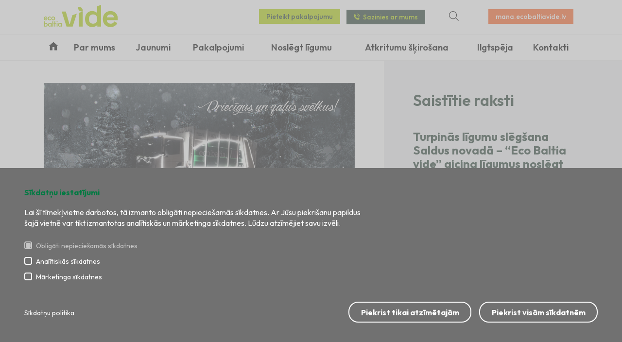

--- FILE ---
content_type: text/html; charset=UTF-8
request_url: https://www.ecobaltiavide.lv/blog/velam-vertigus-un-zalus-svetkus/
body_size: 112438
content:



<!DOCTYPE html >
<html xmlns="http://www.w3.org/1999/xhtml" class="blog-template-default single single-blog postid-4393" lang="lv" >
<head>

	<meta http-equiv="content-type" content="text/html; charset=utf8" />
	<meta name="viewport" content="width=device-width, initial-scale=1, maximum-scale=1">

	<link rel="manifest" href="/manifest.json">
	<meta name="theme-color" content="#ffffff">

    <meta name="facebook-domain-verification" content="lf0hcrge701nnju1v2hmxax87qr1mk" />

	
	 <title>Eco Baltia vide  | Vēlam vērtīgus un zaļus svētkus!</title>


    <link href="https://fonts.googleapis.com/css?family=Fira+Sans:300,300i,400,400i,500,500i,600,600i,700,700i&amp;subset=cyrillic,latin-ext" rel="stylesheet">
	<link rel="stylesheet" type="text/css" href="https://www.ecobaltiavide.lv/wp-content/themes/BRIGHT/style.css?v=1.4.1">


	<meta name='robots' content='index, follow, max-image-preview:large, max-snippet:-1, max-video-preview:-1' />
<link rel="alternate" hreflang="lv" href="https://www.ecobaltiavide.lv/blog/velam-vertigus-un-zalus-svetkus/" />
<link rel="alternate" hreflang="x-default" href="https://www.ecobaltiavide.lv/blog/velam-vertigus-un-zalus-svetkus/" />

	<!-- This site is optimized with the Yoast SEO plugin v20.4 - https://yoast.com/wordpress/plugins/seo/ -->
	<link rel="canonical" href="https://www.ecobaltiavide.lv/blog/velam-vertigus-un-zalus-svetkus/" />
	<meta property="og:locale" content="lv_LV" />
	<meta property="og:type" content="article" />
	<meta property="og:title" content="Vēlam vērtīgus un zaļus svētkus! - Eco Baltia vide" />
	<meta property="og:description" content="Laikā, kad Latvija gatavojas svētkiem un kļūst skaistāka, mēs domājam par vērtībām, kas Latviju padarītu zaļāku katru dienu. 🎄 Piešķirot atkritumiem otru dzīvi, vairojam arī Latvijas zaļumu. No pārstrādes rezultātā iegūtajiem izejmateriāliem rodas jaunas lietas. [&hellip;]" />
	<meta property="og:url" content="https://www.ecobaltiavide.lv/blog/velam-vertigus-un-zalus-svetkus/" />
	<meta property="og:site_name" content="Eco Baltia vide" />
	<meta property="article:publisher" content="https://www.facebook.com/Eco-Baltia-VIDE-339134506206246/" />
	<meta property="article:modified_time" content="2019-12-19T12:36:33+00:00" />
	<meta property="og:image" content="https://www.ecobaltiavide.lv/wp-content/uploads/2019/12/EcoBaltia_Zsv_lv-e1576763424540.png" />
	<meta property="og:image:width" content="800" />
	<meta property="og:image:height" content="314" />
	<meta property="og:image:type" content="image/png" />
	<meta name="twitter:card" content="summary_large_image" />
	<meta name="twitter:site" content="@ecobaltiavide" />
	<script type="application/ld+json" class="yoast-schema-graph">{"@context":"https://schema.org","@graph":[{"@type":"WebPage","@id":"https://www.ecobaltiavide.lv/blog/velam-vertigus-un-zalus-svetkus/","url":"https://www.ecobaltiavide.lv/blog/velam-vertigus-un-zalus-svetkus/","name":"Vēlam vērtīgus un zaļus svētkus! - Eco Baltia vide","isPartOf":{"@id":"https://www.ecobaltiavide.lv/#website"},"primaryImageOfPage":{"@id":"https://www.ecobaltiavide.lv/blog/velam-vertigus-un-zalus-svetkus/#primaryimage"},"image":{"@id":"https://www.ecobaltiavide.lv/blog/velam-vertigus-un-zalus-svetkus/#primaryimage"},"thumbnailUrl":"https://www.ecobaltiavide.lv/wp-content/uploads/2019/12/EcoBaltia_Zsv_lv-e1576763424540.png","datePublished":"2019-12-19T12:32:13+00:00","dateModified":"2019-12-19T12:36:33+00:00","breadcrumb":{"@id":"https://www.ecobaltiavide.lv/blog/velam-vertigus-un-zalus-svetkus/#breadcrumb"},"inLanguage":"lv","potentialAction":[{"@type":"ReadAction","target":["https://www.ecobaltiavide.lv/blog/velam-vertigus-un-zalus-svetkus/"]}]},{"@type":"ImageObject","inLanguage":"lv","@id":"https://www.ecobaltiavide.lv/blog/velam-vertigus-un-zalus-svetkus/#primaryimage","url":"https://www.ecobaltiavide.lv/wp-content/uploads/2019/12/EcoBaltia_Zsv_lv-e1576763424540.png","contentUrl":"https://www.ecobaltiavide.lv/wp-content/uploads/2019/12/EcoBaltia_Zsv_lv-e1576763424540.png","width":800,"height":314,"caption":"Ziemassvētki atkritumvedējs"},{"@type":"BreadcrumbList","@id":"https://www.ecobaltiavide.lv/blog/velam-vertigus-un-zalus-svetkus/#breadcrumb","itemListElement":[{"@type":"ListItem","position":1,"name":"Home","item":"https://www.ecobaltiavide.lv/"},{"@type":"ListItem","position":2,"name":"Blogs","item":"https://www.ecobaltiavide.lv/blog/"},{"@type":"ListItem","position":3,"name":"Vēlam vērtīgus un zaļus svētkus!"}]},{"@type":"WebSite","@id":"https://www.ecobaltiavide.lv/#website","url":"https://www.ecobaltiavide.lv/","name":"Eco Baltia vide","description":"","publisher":{"@id":"https://www.ecobaltiavide.lv/#organization"},"potentialAction":[{"@type":"SearchAction","target":{"@type":"EntryPoint","urlTemplate":"https://www.ecobaltiavide.lv/?s={search_term_string}"},"query-input":"required name=search_term_string"}],"inLanguage":"lv"},{"@type":"Organization","@id":"https://www.ecobaltiavide.lv/#organization","name":"Eco Baltia vide","url":"https://www.ecobaltiavide.lv/","logo":{"@type":"ImageObject","inLanguage":"lv","@id":"https://www.ecobaltiavide.lv/#/schema/logo/image/","url":"https://www.ecobaltiavide.lv/wp-content/uploads/2024/01/EBV-logo-new.png","contentUrl":"https://www.ecobaltiavide.lv/wp-content/uploads/2024/01/EBV-logo-new.png","width":600,"height":600,"caption":"Eco Baltia vide"},"image":{"@id":"https://www.ecobaltiavide.lv/#/schema/logo/image/"},"sameAs":["https://www.facebook.com/Eco-Baltia-VIDE-339134506206246/","https://twitter.com/ecobaltiavide","https://www.youtube.com/channel/UCritvpxYzfk7b-pjn79DEpQ"]}]}</script>
	<!-- / Yoast SEO plugin. -->


<link rel='stylesheet' id='wp-block-library-css' href='https://www.ecobaltiavide.lv/wp-includes/css/dist/block-library/style.min.css?ver=6.2' type='text/css' media='all' />
<link rel='stylesheet' id='classic-theme-styles-css' href='https://www.ecobaltiavide.lv/wp-includes/css/classic-themes.min.css?ver=6.2' type='text/css' media='all' />
<style id='global-styles-inline-css' type='text/css'>
body{--wp--preset--color--black: #000000;--wp--preset--color--cyan-bluish-gray: #abb8c3;--wp--preset--color--white: #ffffff;--wp--preset--color--pale-pink: #f78da7;--wp--preset--color--vivid-red: #cf2e2e;--wp--preset--color--luminous-vivid-orange: #ff6900;--wp--preset--color--luminous-vivid-amber: #fcb900;--wp--preset--color--light-green-cyan: #7bdcb5;--wp--preset--color--vivid-green-cyan: #00d084;--wp--preset--color--pale-cyan-blue: #8ed1fc;--wp--preset--color--vivid-cyan-blue: #0693e3;--wp--preset--color--vivid-purple: #9b51e0;--wp--preset--gradient--vivid-cyan-blue-to-vivid-purple: linear-gradient(135deg,rgba(6,147,227,1) 0%,rgb(155,81,224) 100%);--wp--preset--gradient--light-green-cyan-to-vivid-green-cyan: linear-gradient(135deg,rgb(122,220,180) 0%,rgb(0,208,130) 100%);--wp--preset--gradient--luminous-vivid-amber-to-luminous-vivid-orange: linear-gradient(135deg,rgba(252,185,0,1) 0%,rgba(255,105,0,1) 100%);--wp--preset--gradient--luminous-vivid-orange-to-vivid-red: linear-gradient(135deg,rgba(255,105,0,1) 0%,rgb(207,46,46) 100%);--wp--preset--gradient--very-light-gray-to-cyan-bluish-gray: linear-gradient(135deg,rgb(238,238,238) 0%,rgb(169,184,195) 100%);--wp--preset--gradient--cool-to-warm-spectrum: linear-gradient(135deg,rgb(74,234,220) 0%,rgb(151,120,209) 20%,rgb(207,42,186) 40%,rgb(238,44,130) 60%,rgb(251,105,98) 80%,rgb(254,248,76) 100%);--wp--preset--gradient--blush-light-purple: linear-gradient(135deg,rgb(255,206,236) 0%,rgb(152,150,240) 100%);--wp--preset--gradient--blush-bordeaux: linear-gradient(135deg,rgb(254,205,165) 0%,rgb(254,45,45) 50%,rgb(107,0,62) 100%);--wp--preset--gradient--luminous-dusk: linear-gradient(135deg,rgb(255,203,112) 0%,rgb(199,81,192) 50%,rgb(65,88,208) 100%);--wp--preset--gradient--pale-ocean: linear-gradient(135deg,rgb(255,245,203) 0%,rgb(182,227,212) 50%,rgb(51,167,181) 100%);--wp--preset--gradient--electric-grass: linear-gradient(135deg,rgb(202,248,128) 0%,rgb(113,206,126) 100%);--wp--preset--gradient--midnight: linear-gradient(135deg,rgb(2,3,129) 0%,rgb(40,116,252) 100%);--wp--preset--duotone--dark-grayscale: url('#wp-duotone-dark-grayscale');--wp--preset--duotone--grayscale: url('#wp-duotone-grayscale');--wp--preset--duotone--purple-yellow: url('#wp-duotone-purple-yellow');--wp--preset--duotone--blue-red: url('#wp-duotone-blue-red');--wp--preset--duotone--midnight: url('#wp-duotone-midnight');--wp--preset--duotone--magenta-yellow: url('#wp-duotone-magenta-yellow');--wp--preset--duotone--purple-green: url('#wp-duotone-purple-green');--wp--preset--duotone--blue-orange: url('#wp-duotone-blue-orange');--wp--preset--font-size--small: 13px;--wp--preset--font-size--medium: 20px;--wp--preset--font-size--large: 36px;--wp--preset--font-size--x-large: 42px;--wp--preset--spacing--20: 0.44rem;--wp--preset--spacing--30: 0.67rem;--wp--preset--spacing--40: 1rem;--wp--preset--spacing--50: 1.5rem;--wp--preset--spacing--60: 2.25rem;--wp--preset--spacing--70: 3.38rem;--wp--preset--spacing--80: 5.06rem;--wp--preset--shadow--natural: 6px 6px 9px rgba(0, 0, 0, 0.2);--wp--preset--shadow--deep: 12px 12px 50px rgba(0, 0, 0, 0.4);--wp--preset--shadow--sharp: 6px 6px 0px rgba(0, 0, 0, 0.2);--wp--preset--shadow--outlined: 6px 6px 0px -3px rgba(255, 255, 255, 1), 6px 6px rgba(0, 0, 0, 1);--wp--preset--shadow--crisp: 6px 6px 0px rgba(0, 0, 0, 1);}:where(.is-layout-flex){gap: 0.5em;}body .is-layout-flow > .alignleft{float: left;margin-inline-start: 0;margin-inline-end: 2em;}body .is-layout-flow > .alignright{float: right;margin-inline-start: 2em;margin-inline-end: 0;}body .is-layout-flow > .aligncenter{margin-left: auto !important;margin-right: auto !important;}body .is-layout-constrained > .alignleft{float: left;margin-inline-start: 0;margin-inline-end: 2em;}body .is-layout-constrained > .alignright{float: right;margin-inline-start: 2em;margin-inline-end: 0;}body .is-layout-constrained > .aligncenter{margin-left: auto !important;margin-right: auto !important;}body .is-layout-constrained > :where(:not(.alignleft):not(.alignright):not(.alignfull)){max-width: var(--wp--style--global--content-size);margin-left: auto !important;margin-right: auto !important;}body .is-layout-constrained > .alignwide{max-width: var(--wp--style--global--wide-size);}body .is-layout-flex{display: flex;}body .is-layout-flex{flex-wrap: wrap;align-items: center;}body .is-layout-flex > *{margin: 0;}:where(.wp-block-columns.is-layout-flex){gap: 2em;}.has-black-color{color: var(--wp--preset--color--black) !important;}.has-cyan-bluish-gray-color{color: var(--wp--preset--color--cyan-bluish-gray) !important;}.has-white-color{color: var(--wp--preset--color--white) !important;}.has-pale-pink-color{color: var(--wp--preset--color--pale-pink) !important;}.has-vivid-red-color{color: var(--wp--preset--color--vivid-red) !important;}.has-luminous-vivid-orange-color{color: var(--wp--preset--color--luminous-vivid-orange) !important;}.has-luminous-vivid-amber-color{color: var(--wp--preset--color--luminous-vivid-amber) !important;}.has-light-green-cyan-color{color: var(--wp--preset--color--light-green-cyan) !important;}.has-vivid-green-cyan-color{color: var(--wp--preset--color--vivid-green-cyan) !important;}.has-pale-cyan-blue-color{color: var(--wp--preset--color--pale-cyan-blue) !important;}.has-vivid-cyan-blue-color{color: var(--wp--preset--color--vivid-cyan-blue) !important;}.has-vivid-purple-color{color: var(--wp--preset--color--vivid-purple) !important;}.has-black-background-color{background-color: var(--wp--preset--color--black) !important;}.has-cyan-bluish-gray-background-color{background-color: var(--wp--preset--color--cyan-bluish-gray) !important;}.has-white-background-color{background-color: var(--wp--preset--color--white) !important;}.has-pale-pink-background-color{background-color: var(--wp--preset--color--pale-pink) !important;}.has-vivid-red-background-color{background-color: var(--wp--preset--color--vivid-red) !important;}.has-luminous-vivid-orange-background-color{background-color: var(--wp--preset--color--luminous-vivid-orange) !important;}.has-luminous-vivid-amber-background-color{background-color: var(--wp--preset--color--luminous-vivid-amber) !important;}.has-light-green-cyan-background-color{background-color: var(--wp--preset--color--light-green-cyan) !important;}.has-vivid-green-cyan-background-color{background-color: var(--wp--preset--color--vivid-green-cyan) !important;}.has-pale-cyan-blue-background-color{background-color: var(--wp--preset--color--pale-cyan-blue) !important;}.has-vivid-cyan-blue-background-color{background-color: var(--wp--preset--color--vivid-cyan-blue) !important;}.has-vivid-purple-background-color{background-color: var(--wp--preset--color--vivid-purple) !important;}.has-black-border-color{border-color: var(--wp--preset--color--black) !important;}.has-cyan-bluish-gray-border-color{border-color: var(--wp--preset--color--cyan-bluish-gray) !important;}.has-white-border-color{border-color: var(--wp--preset--color--white) !important;}.has-pale-pink-border-color{border-color: var(--wp--preset--color--pale-pink) !important;}.has-vivid-red-border-color{border-color: var(--wp--preset--color--vivid-red) !important;}.has-luminous-vivid-orange-border-color{border-color: var(--wp--preset--color--luminous-vivid-orange) !important;}.has-luminous-vivid-amber-border-color{border-color: var(--wp--preset--color--luminous-vivid-amber) !important;}.has-light-green-cyan-border-color{border-color: var(--wp--preset--color--light-green-cyan) !important;}.has-vivid-green-cyan-border-color{border-color: var(--wp--preset--color--vivid-green-cyan) !important;}.has-pale-cyan-blue-border-color{border-color: var(--wp--preset--color--pale-cyan-blue) !important;}.has-vivid-cyan-blue-border-color{border-color: var(--wp--preset--color--vivid-cyan-blue) !important;}.has-vivid-purple-border-color{border-color: var(--wp--preset--color--vivid-purple) !important;}.has-vivid-cyan-blue-to-vivid-purple-gradient-background{background: var(--wp--preset--gradient--vivid-cyan-blue-to-vivid-purple) !important;}.has-light-green-cyan-to-vivid-green-cyan-gradient-background{background: var(--wp--preset--gradient--light-green-cyan-to-vivid-green-cyan) !important;}.has-luminous-vivid-amber-to-luminous-vivid-orange-gradient-background{background: var(--wp--preset--gradient--luminous-vivid-amber-to-luminous-vivid-orange) !important;}.has-luminous-vivid-orange-to-vivid-red-gradient-background{background: var(--wp--preset--gradient--luminous-vivid-orange-to-vivid-red) !important;}.has-very-light-gray-to-cyan-bluish-gray-gradient-background{background: var(--wp--preset--gradient--very-light-gray-to-cyan-bluish-gray) !important;}.has-cool-to-warm-spectrum-gradient-background{background: var(--wp--preset--gradient--cool-to-warm-spectrum) !important;}.has-blush-light-purple-gradient-background{background: var(--wp--preset--gradient--blush-light-purple) !important;}.has-blush-bordeaux-gradient-background{background: var(--wp--preset--gradient--blush-bordeaux) !important;}.has-luminous-dusk-gradient-background{background: var(--wp--preset--gradient--luminous-dusk) !important;}.has-pale-ocean-gradient-background{background: var(--wp--preset--gradient--pale-ocean) !important;}.has-electric-grass-gradient-background{background: var(--wp--preset--gradient--electric-grass) !important;}.has-midnight-gradient-background{background: var(--wp--preset--gradient--midnight) !important;}.has-small-font-size{font-size: var(--wp--preset--font-size--small) !important;}.has-medium-font-size{font-size: var(--wp--preset--font-size--medium) !important;}.has-large-font-size{font-size: var(--wp--preset--font-size--large) !important;}.has-x-large-font-size{font-size: var(--wp--preset--font-size--x-large) !important;}
.wp-block-navigation a:where(:not(.wp-element-button)){color: inherit;}
:where(.wp-block-columns.is-layout-flex){gap: 2em;}
.wp-block-pullquote{font-size: 1.5em;line-height: 1.6;}
</style>
<link rel='stylesheet' id='wpml-blocks-css' href='https://www.ecobaltiavide.lv/wp-content/plugins/sitepress-multilingual-cms/dist/css/blocks/styles.css?ver=4.6.3' type='text/css' media='all' />
<link rel='stylesheet' id='wpda_wpdp_public-css' href='https://www.ecobaltiavide.lv/wp-content/plugins/wp-data-access/public/../assets/css/wpda_public.css?ver=5.4.0' type='text/css' media='all' />
<link rel='stylesheet' id='wpml-legacy-dropdown-0-css' href='//www.ecobaltiavide.lv/wp-content/plugins/sitepress-multilingual-cms/templates/language-switchers/legacy-dropdown/style.min.css?ver=1' type='text/css' media='all' />
<style id='wpml-legacy-dropdown-0-inline-css' type='text/css'>
.wpml-ls-statics-shortcode_actions{background-color:#ffffff;}.wpml-ls-statics-shortcode_actions, .wpml-ls-statics-shortcode_actions .wpml-ls-sub-menu, .wpml-ls-statics-shortcode_actions a {border-color:#cdcdcd;}.wpml-ls-statics-shortcode_actions a {color:#444444;background-color:#ffffff;}.wpml-ls-statics-shortcode_actions a:hover,.wpml-ls-statics-shortcode_actions a:focus {color:#000000;background-color:#eeeeee;}.wpml-ls-statics-shortcode_actions .wpml-ls-current-language>a {color:#444444;background-color:#ffffff;}.wpml-ls-statics-shortcode_actions .wpml-ls-current-language:hover>a, .wpml-ls-statics-shortcode_actions .wpml-ls-current-language>a:focus {color:#000000;background-color:#eeeeee;}
</style>
<link rel="https://api.w.org/" href="https://www.ecobaltiavide.lv/wp-json/" /><link rel="alternate" type="application/json" href="https://www.ecobaltiavide.lv/wp-json/wp/v2/blog/4393" /><link rel="alternate" type="application/json+oembed" href="https://www.ecobaltiavide.lv/wp-json/oembed/1.0/embed?url=https%3A%2F%2Fwww.ecobaltiavide.lv%2Fblog%2Fvelam-vertigus-un-zalus-svetkus%2F" />
<link rel="alternate" type="text/xml+oembed" href="https://www.ecobaltiavide.lv/wp-json/oembed/1.0/embed?url=https%3A%2F%2Fwww.ecobaltiavide.lv%2Fblog%2Fvelam-vertigus-un-zalus-svetkus%2F&#038;format=xml" />
<meta name="generator" content="WPML ver:4.6.3 stt:1,32;" />
		<style type="text/css" id="wp-custom-css">
			input#searchpopupinput {
    border: none;
    background: transparent;
    line-height: 20px;
    width: 100%;
    font-size: 28px;
    margin-top: 14px;
}

/*Joslas krasa*/
.fmainslidermainc {
    background: #C5DCC4;
}		</style>
		
    <!-- Google Tag Manager -->
    <script>(function(w,d,s,l,i){w[l]=w[l]||[];w[l].push({'gtm.start':
          new Date().getTime(),event:'gtm.js'});var f=d.getElementsByTagName(s)[0],
        j=d.createElement(s),dl=l!='dataLayer'?'&l='+l:'';j.async=true;j.src=
        'https://www.googletagmanager.com/gtm.js?id='+i+dl;f.parentNode.insertBefore(j,f);
      })(window,document,'script','dataLayer','GTM-PLBFFJS');</script>
    <!-- End Google Tag Manager -->



	<meta property="og:type" content="website" />
	<meta property="og:title" content="Vēlam vērtīgus un zaļus svētkus!">
	<meta property="og:description" content="Laikā, kad Latvija gatavojas svētkiem un kļūst skaistāka, mēs domājam par vērtībām, kas Latviju padarītu zaļāku katru dienu. 🎄 Piešķirot atkritumiem otru dzīvi, vairojam arī Latvijas zaļumu. No pārstrādes rezultātā iegūtajiem izejmateriāliem rodas jaunas lietas. [&hellip;]">
	<meta property="og:image" content="https://www.ecobaltiavide.lv/wp-content/uploads/2019/12/EcoBaltia_Zsv_lv-e1576763424540.png">
	<meta property="og:url" content="https://www.ecobaltiavide.lv/blog/velam-vertigus-un-zalus-svetkus/">
	<meta name="twitter:card" content="summary_large_image">

</head> 

<body> 

	


<!-- Google Tag Manager (noscript) -->
<noscript><iframe src="https://www.googletagmanager.com/ns.html?id=GTM-PLBFFJS"
                  height="0" width="0" style="display:none;visibility:hidden"></iframe></noscript>
<!-- End Google Tag Manager (noscript) -->

<div id="mainmenu" class="mainmenu scrolled ">
    <div class="mainmenu-topcontainer">
        <div class="mainwrap mainmenu-toptable flex">
            <div class="animate mm-logocell">
                <a aria-label="go home" href="https://www.ecobaltiavide.lv/">
                    <img alt="logo" class="animate" src="https://www.ecobaltiavide.lv/wp-content/themes/BRIGHT/img/logo-new.svg"></a>
            </div>
            <div class="animate mm-contactcell">
                <div class="animate mobile-nav">
<!--                    <div class="table-cellvm mm-phonec">-->
<!--                        <a href="tel:--><!--">-->
<!--                            <img alt="phone" src="--><!--/img/phoneic.svg">-->
<!--                            <span>--><!--</span>-->
<!--                        </a>-->
<!--                    </div>-->
                    <div class="mm-pieteiktpakbc">
                        <div class="piet-pak-buttons">
                            <a aria-label="go to page"
                               href="https://www.ecobaltiavide.lv/pieteikt-pakalpojumu/"
                               class="animate inline-middle mm-pietpakb">
                                    Pieteikt pakalpojumu                            </a>
                            <div class="js-open-phones-popup animate inline-middle mm-pietpakb green">
                                <svg width="14" height="14" viewBox="0 0 14 14" fill="none" xmlns="http://www.w3.org/2000/svg">
                                    <g clip-path="url(#clip0_1_2)">
                                        <path d="M9.71999 13.71C9.56999 13.69 9.37999 13.68 9.19999 13.65C8.77999 13.59 8.36999 13.49 7.96999 13.34C7.72999 13.25 7.48999 13.15 7.25999 13.04C6.54999 12.7 5.85999 12.3 5.20999 11.85C4.42999 11.3 3.71999 10.69 3.07999 9.99C2.68999 9.56 2.30999 9.12 1.96999 8.65C1.32999 7.77 0.809995 6.83 0.409995 5.82C0.279995 5.48 0.159995 5.14 0.0999945 4.78C0.0699945 4.6 0.0499945 4.42 0.0299945 4.24C0.0199945 4.15 0.00999451 4.06 0.00999451 3.96C0.00999451 3.89 0.00999451 3.81 0.0199945 3.73C0.0399945 3.6 0.0599945 3.46 0.0899945 3.33C0.159995 3.05 0.309995 2.82 0.509995 2.62C0.669995 2.46 0.829995 2.31 0.979995 2.15C1.15999 1.97 1.33999 1.78 1.51999 1.6C1.59999 1.52 1.69999 1.44 1.79999 1.38C2.15999 1.16 2.50999 1.19 2.84999 1.43C2.89999 1.47 2.95999 1.51 2.99999 1.56C3.54999 2.11 4.08999 2.65 4.63999 3.2C4.75999 3.32 4.86999 3.46 4.92999 3.63C5.02999 3.91 4.99999 4.18 4.83999 4.44C4.76999 4.55 4.67999 4.65 4.58999 4.74C4.28999 5.04 3.98999 5.34 3.68999 5.64C3.66999 5.66 3.64999 5.68 3.62999 5.69C3.53999 5.78 3.51999 5.85 3.57999 5.97C3.66999 6.16 3.76999 6.36 3.86999 6.55C4.03999 6.86 4.24999 7.14 4.46999 7.41C4.72999 7.73 4.99999 8.05 5.29999 8.34C5.80999 8.85 6.36999 9.31 6.96999 9.71C7.18999 9.85 7.41999 9.96 7.64999 10.08C7.66999 10.08 7.68999 10.1 7.69999 10.11C7.82999 10.19 7.91999 10.15 8.00999 10.06C8.32999 9.73 8.64999 9.4 8.97999 9.08C9.06999 8.99 9.15999 8.91 9.26999 8.85C9.61999 8.64 9.96999 8.67 10.31 8.9C10.38 8.95 10.44 9 10.5 9.06C11.04 9.6 11.58 10.14 12.12 10.68C12.26 10.82 12.38 10.99 12.43 11.19C12.5 11.46 12.45 11.71 12.3 11.94C12.24 12.03 12.16 12.12 12.08 12.2C11.8 12.49 11.51 12.77 11.22 13.06C11.03 13.25 10.83 13.42 10.59 13.53C10.39 13.62 10.18 13.68 9.95999 13.7C9.88999 13.7 9.81999 13.71 9.70999 13.72L9.71999 13.71Z" fill="#AED000"/>
                                        <path d="M13.68 6.03C13.69 6.13 13.68 6.22 13.63 6.32C13.54 6.5 13.39 6.62 13.18 6.6C13.12 6.6 13.05 6.57 12.99 6.54C12.82 6.45 12.72 6.3 12.66 6.12C12.6 5.96 12.56 5.79 12.5 5.62C12.37 5.21 12.2 4.81 11.99 4.44C11.79 4.08 11.57 3.74 11.3 3.42C10.78 2.79 10.17 2.26 9.47 1.85C8.96 1.55 8.42 1.32 7.85 1.16C7.71 1.12 7.58 1.09 7.44 1.05C7.31 1.01 7.18 0.95 7.08 0.85C6.95 0.72 6.87 0.57 6.92 0.38C6.95 0.23 7.05 0.13 7.18 0.07C7.34 4.47035e-08 7.5 -0.00999996 7.67 0.02C8.09 0.1 8.5 0.22 8.89 0.38C9.14 0.48 9.39 0.59 9.63 0.72C10.16 0.99 10.66 1.32 11.11 1.71C11.26 1.84 11.4 1.98 11.54 2.11C11.87 2.42 12.15 2.76 12.41 3.12C12.54 3.3 12.66 3.48 12.77 3.67C13.08 4.19 13.33 4.73 13.51 5.3C13.57 5.49 13.62 5.67 13.66 5.86C13.67 5.91 13.66 5.96 13.66 6.02L13.68 6.03Z" fill="#AED000"/>
                                        <path d="M10.9 6.25C10.91 6.53 10.72 6.71 10.54 6.76C10.31 6.82 10.08 6.72 9.94 6.51C9.89 6.42 9.84 6.33 9.81 6.23C9.73 5.98 9.62 5.74 9.49 5.51C9.32 5.22 9.12 4.95 8.87 4.72C8.64 4.5 8.4 4.32 8.12 4.17C7.87 4.03 7.61 3.92 7.33 3.84C7.24 3.81 7.14 3.79 7.06 3.75C6.88 3.67 6.74 3.54 6.69 3.34C6.61 3.06 6.78 2.8 7.06 2.75C7.2 2.72 7.33 2.73 7.47 2.77C7.8 2.85 8.12 2.96 8.42 3.12C9.18 3.5 9.8 4.04 10.27 4.75C10.48 5.07 10.67 5.41 10.79 5.78C10.83 5.88 10.86 5.99 10.89 6.1C10.9 6.15 10.9 6.21 10.91 6.26L10.9 6.25Z" fill="#AED000"/>
                                    </g>
                                    <defs>
                                        <clipPath id="clip0_1_2">
                                            <rect width="13.68" height="13.71" fill="white"/>
                                        </clipPath>
                                    </defs>
                                </svg>
                                Sazinies ar mums                            </div>
                        </div>
                        <div class="inline-middle" id="resp-openmenubc">
                            <svg version="1.1" id="respmenub" xmlns="http://www.w3.org/2000/svg"
                                 xmlns:xlink="http://www.w3.org/1999/xlink" x="0px" y="0px"
                                 viewBox="0 0 30 30" style="enable-background:new 0 0 30 30;" xml:space="preserve">
								<circle class="animate respmenubfons" cx="15" cy="15" r="15"/>
                                <g>
                                    <path class="respmenubline" d="M21,11H9c-0.5,0-1-0.4-1-1v0c0-0.5,0.4-1,1-1h12c0.5,0,1,0.4,1,1v0C22,10.6,21.6,11,21,11z"/>
                                    <path class="respmenubline" d="M21,16H9c-0.5,0-1-0.4-1-1v0c0-0.5,0.4-1,1-1h12c0.5,0,1,0.4,1,1v0C22,15.6,21.6,16,21,16z"/>
                                    <path class="respmenubline" d="M21,21H9c-0.5,0-1-0.4-1-1v0c0-0.5,0.4-1,1-1h12c0.5,0,1,0.4,1,1v0C22,20.6,21.6,21,21,21z"/>
                                </g>
                            </svg>
                        </div>
                    </div>
                </div>
            </div>
            <div class="mm-lastcell">
                <div class="inline-middle searchc">
                    <div class="mm-searchb">
                        <svg version="1.1" xmlns="http://www.w3.org/2000/svg" xmlns:xlink="http://www.w3.org/1999/xlink"
                             x="0px" y="0px"
                             viewBox="0 0 22.1 22" style="enable-background:new 0 0 22.1 22;" xml:space="preserve">
							<path class="animate lupacolor" d="M22.1,21l-6.3-6.3c0.6-0.7,1-1.4,1.4-2.3c1.9-4.6-0.2-9.8-4.8-11.8C11.4,0.2,10.2,0,9,0C4.7,0,1,3,0.2,7.2
								c-0.8,4.2,1.4,8.4,5.3,10.1c3.3,1.4,6.9,0.7,9.4-1.5l6.2,6.2L22.1,21z M6.1,16c-2.8-1.2-4.7-3.9-4.7-7c0-2,0.8-3.9,2.2-5.4
								C5,2.2,7,1.4,9,1.4c3.1,0,5.8,1.8,7,4.7c1.2,2.8,0.5,6.1-1.6,8.3C12.2,16.5,8.9,17.2,6.1,16z"/>
							</svg>
                    </div>
                </div>
                <div class="inline-middle mm-langsc">
                                    </div>
				<style>
					.mm-pietpakbOrange{ background-color: #fe5f1e; color: #fff; }
					.mm-pietpakbOrange:hover{ background-color: #ff865c; color: #fff; }
				</style>
                <div class="inline-middle mm-socicsc">
							<a aria-label="go to page"
                               href="https://mana.ecobaltiavide.lv/"
                               class="animate inline-middle mm-pietpakb mm-pietpakbOrange" target="_blank">
                                    mana.ecobaltiavide.lv
                            </a>
                    <!--<a target="_blank" rel="noopener"
                       href="https://www.facebook.com/Eco-Baltia-VIDE-339134506206246/"
                       class="inline-middle mm-socic">
                        <svg version="1.1" xmlns="http://www.w3.org/2000/svg" xmlns:xlink="http://www.w3.org/1999/xlink"
                             x="0px" y="0px"
                             viewBox="0 0 32 32" style="enable-background:new 0 0 32 32;" xml:space="preserve">
							<path class="animate mmsocicfill" d="M19.4,16h-2.2c0,3.6,0,8,0,8h-3.3c0,0,0-4.4,0-8h-1.6v-2.8h1.6v-1.8c0-1.3,0.6-3.4,3.4-3.4l2.5,0v2.7
								c0,0-1.5,0-1.8,0c-0.3,0-0.7,0.1-0.7,0.8v1.7h2.5L19.4,16z"/>
                            <g>
                                <path class="animate mmsocicfill" d="M16,1c8.3,0,15,6.7,15,15s-6.7,15-15,15S1,24.3,1,16S7.7,1,16,1 M16,0C7.2,0,0,7.2,0,16c0,8.8,7.2,16,16,16
									c8.8,0,16-7.2,16-16C32,7.2,24.8,0,16,0L16,0z"/>
                            </g>
							</svg>
                    </a>
                    <a target="_blank" rel="noopener"
                       href="https://twitter.com/EcoBaltiagrupa"
                       class="inline-middle mm-socic">
                        <svg version="1.1" xmlns="http://www.w3.org/2000/svg" xmlns:xlink="http://www.w3.org/1999/xlink"
                             x="0px" y="0px"
                             viewBox="0 0 32 32" style="enable-background:new 0 0 32 32;" xml:space="preserve">
							<path class="animate mmsocicfill" d="M22.4,12.7c0,0.1,0,0.3,0,0.4c0,4.3-3.3,9.3-9.3,9.3c-1.9,0-3.6-0.5-5-1.5c0.3,0,0.5,0,0.8,0
								c1.5,0,3-0.5,4.1-1.4c-1.4,0-2.6-1-3.1-2.3c0.2,0,0.4,0.1,0.6,0.1c0.3,0,0.6,0,0.9-0.1c-1.5-0.3-2.6-1.6-2.6-3.2c0,0,0,0,0,0
								c0.4,0.2,0.9,0.4,1.5,0.4c-0.9-0.6-1.5-1.6-1.5-2.7c0-0.6,0.2-1.2,0.4-1.7c1.6,2,4,3.3,6.8,3.4c-0.1-0.2-0.1-0.5-0.1-0.7
								c0-1.8,1.5-3.3,3.3-3.3c0.9,0,1.8,0.4,2.4,1c0.7-0.1,1.5-0.4,2.1-0.8c-0.2,0.8-0.8,1.4-1.4,1.8c0.7-0.1,1.3-0.3,1.9-0.5
								C23.6,11.7,23,12.3,22.4,12.7z"/>
                            <g>
                                <path class="animate mmsocicfill" d="M16,1c8.3,0,15,6.7,15,15s-6.7,15-15,15S1,24.3,1,16S7.7,1,16,1 M16,0C7.2,0,0,7.2,0,16c0,8.8,7.2,16,16,16
									c8.8,0,16-7.2,16-16C32,7.2,24.8,0,16,0L16,0z"/>
                            </g>
							</svg>
                    </a>
                    <a target="_blank" rel="noopener"
                       href="https://www.youtube.com/channel/UCritvpxYzfk7b-pjn79DEpQ"
                       class="inline-middle mm-socic">
                        <svg version="1.1" xmlns="http://www.w3.org/2000/svg" xmlns:xlink="http://www.w3.org/1999/xlink"
                             x="0px" y="0px"
                             viewBox="0 0 32 32" style="enable-background:new 0 0 32 32;" xml:space="preserve">
							<g>
                                <path class=" animate mmsocicfill" d="M16,1c8.3,0,15,6.7,15,15s-6.7,15-15,15S1,24.3,1,16S7.7,1,16,1 M16,0C7.2,0,0,7.2,0,16c0,8.8,7.2,16,16,16
									c8.8,0,16-7.2,16-16C32,7.2,24.8,0,16,0L16,0z"/>
                            </g>
                            <g>
                                <g id="Lozenge">
                                    <g>
                                        <path class=" animate mmsocicfill" d="M25.1,12.3c0,0-0.2-1.3-0.7-1.8c-0.7-0.7-1.5-0.7-1.9-0.8C19.9,9.5,16,9.5,16,9.5h0c0,0-3.9,0-6.5,0.2
											c-0.4,0-1.1,0-1.9,0.8c-0.6,0.6-0.7,1.8-0.7,1.8s-0.2,1.5-0.2,3v1.4c0,1.5,0.2,3,0.2,3s0.2,1.3,0.7,1.8c0.7,0.7,1.6,0.7,2,0.8
											c1.5,0.1,6.3,0.2,6.3,0.2s3.9,0,6.5-0.2c0.4,0,1.1,0,1.9-0.8c0.6-0.6,0.7-1.8,0.7-1.8s0.2-1.5,0.2-3v-1.4
											C25.2,13.8,25.1,12.3,25.1,12.3z M14.1,18.4l0-5.2l5,2.6L14.1,18.4z"/>
                                    </g>
                                </g>
                            </g>
							</svg>

                    </a>-->
                </div>
            </div>
        </div>
    </div>
    <div class="mainwrap mainmenu-bottomtable table">
        <div class="table-cellvm mm-menuelcell">
            <a href="https://www.ecobaltiavide.lv/" class="animate mm-menuel homeic">
                <svg version="1.1" xmlns="http://www.w3.org/2000/svg" xmlns:xlink="http://www.w3.org/1999/xlink" x="0px"
                     y="0px"
                     width="82px" height="69.4px" viewBox="0 0 82 69.4" style="enable-background:new 0 0 82 69.4;"
                     xml:space="preserve">
					<polygon
                            points="0,34.4 11,34.4 11,69.4 33,69.4 33,43.4 49,43.4 49,69.4 71,69.4 71,34.4 82,34.4 41,0 "/>
					</svg>
            </a>
        </div>
        <div objid="8" class="table-cellvm mm-menuelcell" ><a href="https://www.ecobaltiavide.lv/par-mums/" class="animate mm-menuel  " >Par mums</a></div><div objid="10" class="table-cellvm mm-menuelcell" ><a href="https://www.ecobaltiavide.lv/jaunumi/" class="animate mm-menuel  " >Jaunumi</a></div><div objid="230" class="table-cellvm mm-menuelcell" ><a href="https://www.ecobaltiavide.lv/visi-pakalpojumi/" class="animate mm-menuel  " >Pakalpojumi</a></div><div objid="612" class="table-cellvm mm-menuelcell" ><a href="https://www.ecobaltiavide.lv/liguma-noslegsana/" class="animate mm-menuel  " >Noslēgt līgumu</a></div><div objid="4007" class="table-cellvm mm-menuelcell" ><a href="https://www.ecobaltiavide.lv/stikla-skirosana/" class="animate mm-menuel  " >Atkritumu šķirošana</a></div><div objid="9831" class="table-cellvm mm-menuelcell" ><a href="https://www.ecobaltiavide.lv/ilgtspejas-parskats/" class="animate mm-menuel  " >Ilgtspēja</a></div><div objid="18" class="table-cellvm mm-menuelcell" ><a href="https://www.ecobaltiavide.lv/kontakti/" class="animate mm-menuel  " >Kontakti</a></div>
        <div class="table-cellvm mm-menuelcell" style="display: none" >
            <a href="https://kurzeme.ecobaltiavide.lv" target="_blank" class="header-kurzeme">Kurzeme</a>
        </div>

    </div>

</div>

<div id="respmainlogo" class="">
    <a href="https://www.ecobaltiavide.lv/">
        <img alt="logo" src="https://www.ecobaltiavide.lv/wp-content/themes/BRIGHT/img/logo-new.svg">
    </a>
</div>


<div id="respmenu">
    <div class="respmenu-header table">
        <div class="table-cellvm">
            <div class="respmenu-langsc">
                            </div>
        </div>
        <div class="table-cellvm right">
            <div class="respmenu-aizvertc">
                <div class="inline-middle">aizvērt</div>
                <div class="inline-middle "><img alt="open menu" class="respmenu-aizvertimg"
                                                 src="https://www.ecobaltiavide.lv/wp-content/themes/BRIGHT/img/respmenuburger.png">
                </div>
            </div>
        </div>
    </div>

    <div class="responsive-menu">
        
                                                        
            <div class="responsive-menu-item">
                <div class="responsive-menu-toggler js-menu-dropdown">
                                                                <h2>Par mums</h2>
                        <div class="triangle">
                        </div>
                                    </div>
                                    <div class="js-toggled-dropdown responsive-menu-dropdown" >
                                                                                                                                                                                                                                                                                                                                                                                                                                                                                                                            <div class="responsive-menu-link">
                                            <a href="https://www.ecobaltiavide.lv/par-mums/">
                                                <h3 class="">Par uzņēmumu</h3>
                                            </a>
                                        </div>
                                                                                                                                                                                                            <div class="responsive-menu-link">
                                            <a href="https://www.ecobaltiavide.lv/vadiba/">
                                                <h3 class="">Vadība</h3>
                                            </a>
                                        </div>
                                                                                                                                                                                                            <div class="responsive-menu-link">
                                            <a href="https://www.ecobaltiavide.lv/nozares-regulejums/">
                                                <h3 class="">Nozares regulējums</h3>
                                            </a>
                                        </div>
                                                                                                                                                                                                            <div class="responsive-menu-link">
                                            <a href="https://www.ecobaltiavide.lv/publiskie-iepirkumi/">
                                                <h3 class="">Publiskie iepirkumi</h3>
                                            </a>
                                        </div>
                                                                                                                                                                                                            <div class="responsive-menu-link">
                                            <a href="https://www.ecobaltiavide.lv/es-projekti/">
                                                <h3 class="">ES projekti</h3>
                                            </a>
                                        </div>
                                                                                                                                                                                                            <div class="responsive-menu-link">
                                            <a href="https://www.ecobaltiavide.lv/life-projekts/">
                                                <h3 class="">LIFE projekts</h3>
                                            </a>
                                        </div>
                                                                                                                                                                                                            <div class="responsive-menu-link">
                                            <a href="https://karjera.ecobaltia.lv/">
                                                <h3 class="">Karjera</h3>
                                            </a>
                                        </div>
                                                                                                                                                                                                                                                                                                                                                                                                                                                                                                                                                                                                                                                                                                                                                                                                                                                                                                                                                                                                                                                                                                                                                                                                                                                                                                                                                                                                                                                                                                                                                                                                                                                                                                                                                                                                                                                                                                                                                                                                                    </div>
                            </div>

                                                                                                                                                                                                                                                                                                                                                                                                                                                        
            <div class="responsive-menu-item">
                <div class="responsive-menu-toggler ">
                                            <a href="https://www.ecobaltiavide.lv/jaunumi/">
                            <h2>Jaunumi</h2>
                        </a>
                                                        </div>
                            </div>

                                                        
            <div class="responsive-menu-item">
                <div class="responsive-menu-toggler js-menu-dropdown">
                                                                <h2>Pakalpojumi</h2>
                        <div class="triangle">
                        </div>
                                    </div>
                                    <div class="js-toggled-dropdown responsive-menu-dropdown" >
                                                            <div>
                                        <div class="responsive-menu-link js-menu-dropdown dropdown-service">
                                            <h3 class="">Sadzīves un šķiroto atkritumu apsaimniekošana</h3>
                                            <div class="triangle"></div>
                                        </div>
                                        <div class="js-toggled-dropdown responsive-menu-dropdown dropdown-inner" >
                                                                                            <div class="responsive-menu-link">
                                                    <a href="https://www.ecobaltiavide.lv/pakalpojumi/sadzives-atkritumu-apsaimniekosana/" target="">
                                                        <h3 class="">Sadzīves atkritumu apsaimniekošana</h3>
                                                    </a>
                                                </div>
                                                                                            <div class="responsive-menu-link">
                                                    <a href="https://www.ecobaltiavide.lv/pakalpojumi/atkritumu-skirosana/" target="">
                                                        <h3 class="">Šķiroto atkritumu apsaimniekošana</h3>
                                                    </a>
                                                </div>
                                                                                            <div class="responsive-menu-link">
                                                    <a href="https://www.ecobaltiavide.lv/pakalpojumi/bio-atkritumu-apsaimniekosana/" target="">
                                                        <h3 class="">BIO atkritumu  apsaimniekošana</h3>
                                                    </a>
                                                </div>
                                                                                            <div class="responsive-menu-link">
                                                    <a href="https://www.ecobaltiavide.lv/pakalpojumi/tekstila-apsaimniekosana/" target="">
                                                        <h3 class="">Tekstila apsaimniekošana</h3>
                                                    </a>
                                                </div>
                                                                                            <div class="responsive-menu-link">
                                                    <a href="https://www.ecobaltiavide.lv/pakalpojumi/lauksaimniecibas-iepakojuma-savaksana/" target="">
                                                        <h3 class="">Lauksaimniecības iepakojuma savākšana</h3>
                                                    </a>
                                                </div>
                                                                                    </div>
                                    </div>
                                
                                                                <div>
                                        <div class="responsive-menu-link js-menu-dropdown dropdown-service">
                                            <h3 class="">Būvgružu un lielgabarīta atkritumu apsaimniekošana</h3>
                                            <div class="triangle"></div>
                                        </div>
                                        <div class="js-toggled-dropdown responsive-menu-dropdown dropdown-inner" >
                                                                                            <div class="responsive-menu-link">
                                                    <a href="https://www.ecobaltiavide.lv/pakalpojumi/buvgruzu-skirosanas-laukums/" target="">
                                                        <h3 class="">Būvgružu šķirošanas laukums</h3>
                                                    </a>
                                                </div>
                                                                                            <div class="responsive-menu-link">
                                                    <a href="https://www.ecobaltiavide.lv/pakalpojumi/buvgruzu-skembas/" target="">
                                                        <h3 class="">Dažādu materiālu iegāde</h3>
                                                    </a>
                                                </div>
                                                                                            <div class="responsive-menu-link">
                                                    <a href="https://www.ecobaltiavide.lv/pakalpojumi/lielgabarita-atkritumu-izvesana/" target="">
                                                        <h3 class="">Lielgabarīta atkritumu izvešana</h3>
                                                    </a>
                                                </div>
                                                                                            <div class="responsive-menu-link">
                                                    <a href="https://www.ecobaltiavide.lv/pakalpojumi/buvgruzi/" target="">
                                                        <h3 class="">Būvgružu izvešana</h3>
                                                    </a>
                                                </div>
                                                                                            <div class="responsive-menu-link">
                                                    <a href="https://www.ecobaltiavide.lv/pakalpojumi/beramo-kravu-parvadajumi/" target="">
                                                        <h3 class="">Beramo kravu pārvadājumi</h3>
                                                    </a>
                                                </div>
                                                                                    </div>
                                    </div>
                                
                                                                <div>
                                        <div class="responsive-menu-link js-menu-dropdown dropdown-service">
                                            <h3 class="">Videi kaitīgo atkritumu apsaimniekošana</h3>
                                            <div class="triangle"></div>
                                        </div>
                                        <div class="js-toggled-dropdown responsive-menu-dropdown dropdown-inner" >
                                                                                            <div class="responsive-menu-link">
                                                    <a href="https://www.ecobaltiavide.lv/pakalpojumi/azbesta-izvesana/" target="">
                                                        <h3 class="">Azbesta izvešana</h3>
                                                    </a>
                                                </div>
                                                                                            <div class="responsive-menu-link">
                                                    <a href="https://www.ecobaltiavide.lv/pakalpojumi/nolietoto-riepu-apsaimniekosana/" target="">
                                                        <h3 class="">Nolietoto riepu apsaimniekošana</h3>
                                                    </a>
                                                </div>
                                                                                            <div class="responsive-menu-link">
                                                    <a href="https://www.ecobaltiavide.lv/pakalpojumi/nolietoto-bateriju-apsaimniekosana/" target="">
                                                        <h3 class="">Nolietoto bateriju apsaimniekošana</h3>
                                                    </a>
                                                </div>
                                                                                            <div class="responsive-menu-link">
                                                    <a href="https://www.ecobaltiavide.lv/pakalpojumi/nolietotas-sadzives-elektrotehnikas-savaksana/" target="">
                                                        <h3 class="">Nolietotās elektrotehnikas savākšana</h3>
                                                    </a>
                                                </div>
                                                                                    </div>
                                    </div>
                                
                                                                <div>
                                        <div class="responsive-menu-link js-menu-dropdown dropdown-service">
                                            <h3 class="">Sezonālie un vides pakalpojumi</h3>
                                            <div class="triangle"></div>
                                        </div>
                                        <div class="js-toggled-dropdown responsive-menu-dropdown dropdown-inner" >
                                                                                            <div class="responsive-menu-link">
                                                    <a href="https://www.ecobaltiavide.lv/pakalpojumi/sals-smilts-maisijums/" target="">
                                                        <h3 class="">Sāls-smilts maisījums</h3>
                                                    </a>
                                                </div>
                                                                                            <div class="responsive-menu-link">
                                                    <a href="https://www.ecobaltiavide.lv/pakalpojumi/asenizacijas-pakalpojumi/" target="">
                                                        <h3 class="">Asenizācijas pakalpojumi</h3>
                                                    </a>
                                                </div>
                                                                                            <div class="responsive-menu-link">
                                                    <a href="https://www.ecobaltiavide.lv/pakalpojumi/zaru-skeldosana/" target="">
                                                        <h3 class="">Zaru šķeldošana</h3>
                                                    </a>
                                                </div>
                                                                                            <div class="responsive-menu-link">
                                                    <a href="https://www.ecobaltiavide.lv/pakalpojumi/tocha/" target="">
                                                        <h3 class="">Tualešu kabīņu noma un apkalpošanas serviss</h3>
                                                    </a>
                                                </div>
                                                                                            <div class="responsive-menu-link">
                                                    <a href="https://www.ecobaltiavide.lv/pakalpojumi/vides-apsaimniekosanas-transporta-un-iekartu-tirdznieciba/" target="">
                                                        <h3 class="">Vides apsaimniekošanas transporta un iekārtu tirdzniecība</h3>
                                                    </a>
                                                </div>
                                                                                            <div class="responsive-menu-link">
                                                    <a href="https://www.ecobaltiavide.lv/pakalpojumi/zalo-darza-atkritumu-savaksana-un-izvesana/" target="">
                                                        <h3 class="">Zaļo dārzu atkritumu t.sk. lapu savākšana un izvešana</h3>
                                                    </a>
                                                </div>
                                                                                            <div class="responsive-menu-link">
                                                    <a href="https://www.ecobaltiavide.lv/pakalpojumi/zales-plausana/" target="">
                                                        <h3 class="">Zāles pļaušana</h3>
                                                    </a>
                                                </div>
                                                                                    </div>
                                    </div>
                                
                            
                                                                <div>
                                        <div class="responsive-menu-link js-menu-dropdown dropdown-service">
                                            <h3 class="">Otrreizējo izejvielu uzpirkšana un tirdzniecība</h3>
                                            <div class="triangle"></div>
                                        </div>
                                        <div class="js-toggled-dropdown responsive-menu-dropdown dropdown-inner" >
                                                                                            <div class="responsive-menu-link">
                                                    <a href="https://www.ecobaltiavide.lv/pakalpojumi/izlietota-iepakojuma-savaksana-un-tirdznieciba/" target="">
                                                        <h3 class="">Otrreizējo izejvielu uzpirkšana un tirdzniecība</h3>
                                                    </a>
                                                </div>
                                                                                            <div class="responsive-menu-link">
                                                    <a href="https://www.ecobaltiavide.lv/pakalpojumi/nolietotas-sadzives-elektrotehnikas-savaksana/" target="">
                                                        <h3 class="">Nolietotās elektrotehnikas savākšana</h3>
                                                    </a>
                                                </div>
                                                                                    </div>
                                    </div>
                                
                            
                                            </div>
                            </div>

                                                        
            <div class="responsive-menu-item">
                <div class="responsive-menu-toggler js-menu-dropdown">
                                                                <h2>Noslēgt līgumu</h2>
                        <div class="triangle">
                        </div>
                                    </div>
                                    <div class="js-toggled-dropdown responsive-menu-dropdown" >
                                                                                                                                                                                                                                                                                                                                                                                                                                                                                                                                                                                                                                                                                                                                                                                                                                                                                                                                                                                                                                                                                                                                                                                                                <div class="responsive-menu-link">
                                            <a href="https://www.ecobaltiavide.lv/liguma-noslegsana/">
                                                <h3 class="">Līguma noslēgšana</h3>
                                            </a>
                                        </div>
                                                                                                                                                                                                            <div class="responsive-menu-link">
                                            <a href="https://www.ecobaltiavide.lv/pieteikt-liguma-grozijumus/">
                                                <h3 class="">Pieteikt līguma grozījumus</h3>
                                            </a>
                                        </div>
                                                                                                                                                                                                            <div class="responsive-menu-link">
                                            <a href="https://www.ecobaltiavide.lv/cenrazi-apsaimniekotajos-regionos/">
                                                <h3 class="">Cenrāži apsaimniekotajos reģionos</h3>
                                            </a>
                                        </div>
                                                                                                                                                                                                            <div class="responsive-menu-link">
                                            <a href="https://www.ecobaltiavide.lv/buj/">
                                                <h3 class="">Biežāk uzdotie jautājumi</h3>
                                            </a>
                                        </div>
                                                                                                                                                                                                            <div class="responsive-menu-link">
                                            <a href="https://www.ecobaltiavide.lv/rekinu-apmaksa/">
                                                <h3 class="">Rēķinu apmaksa</h3>
                                            </a>
                                        </div>
                                                                                                                                                                                                            <div class="responsive-menu-link">
                                            <a href="https://www.ecobaltiavide.lv/rigas-atkritumu-apsaimniekosanas-teritorijas/">
                                                <h3 class="">Atkritumu apsaimniekošanas teritorijas – Rīgā</h3>
                                            </a>
                                        </div>
                                                                                                                                                                                                            <div class="responsive-menu-link">
                                            <a href="https://www.ecobaltiavide.lv/atkritumu-apsaimniekosanas-teritorijas-kurzeme/">
                                                <h3 class="">Atkritumu apsaimniekošanas teritorijas – Kurzemē</h3>
                                            </a>
                                        </div>
                                                                                                                                                                                                                                                                                                                                                                                                                                                                                                                                                                                                                                                                                                                                                                                                                                                                                                                                                                                                                                                                                                                                                                                                                                                                                                                                </div>
                            </div>

                                                                                                                                                                                                                                                                                                                                                                                                                                                        
            <div class="responsive-menu-item">
                <div class="responsive-menu-toggler js-menu-dropdown">
                                                                <h2>Atkritumu šķirošana</h2>
                        <div class="triangle">
                        </div>
                                    </div>
                                    <div class="js-toggled-dropdown responsive-menu-dropdown" >
                                                                                                                                                                                                                                                                                                                                                                                                                                                                                                                                                                                                                                                                                                                                                                                                                                                                                                                                                                                                                                                                                                                                                                                                                                                                                                                                                                                                                                                                                                                                                                                                                                                                                                                                                                            <div class="responsive-menu-link">
                                            <a href="https://www.ecobaltiavide.lv/sadzives-atkritumu-skirosana/">
                                                <h3 class="">Sadzīves atkritumu šķirošana</h3>
                                            </a>
                                        </div>
                                                                                                                                                                                                            <div class="responsive-menu-link">
                                            <a href="https://www.ecobaltiavide.lv/stikla-skirosana/">
                                                <h3 class="">Stikla šķirošana</h3>
                                            </a>
                                        </div>
                                                                                                                                                                                                            <div class="responsive-menu-link">
                                            <a href="https://www.ecobaltiavide.lv/papira-plastmasas-metala-skirosana/">
                                                <h3 class="">Papīra, plastmasas, metāla šķirošana</h3>
                                            </a>
                                        </div>
                                                                                                                                                                                                            <div class="responsive-menu-link">
                                            <a href="https://www.ecobaltiavide.lv/biologisko-atkritumu-skirosana/">
                                                <h3 class="">Bioloģisko atkritumu šķirošana</h3>
                                            </a>
                                        </div>
                                                                                                                                                                                                            <div class="responsive-menu-link">
                                            <a href="https://www.ecobaltiavide.lv/bateriju-un-elektrotehnikas-skirosana/">
                                                <h3 class="">Bateriju un elektrotehnikas šķirošana</h3>
                                            </a>
                                        </div>
                                                                                                                                                                                                            <div class="responsive-menu-link">
                                            <a href="https://www.ecobaltiavide.lv/tekstila-skirosana/">
                                                <h3 class="">Tekstila šķirošana</h3>
                                            </a>
                                        </div>
                                                                                                                                                                                                            <div class="responsive-menu-link">
                                            <a href="https://www.ecobaltiavide.lv/riepu-skirosana/">
                                                <h3 class="">Riepu šķirošana</h3>
                                            </a>
                                        </div>
                                                                                                                                                                                                            <div class="responsive-menu-link">
                                            <a href="https://www.ecobaltiavide.lv/buvgruzu-un-lielgabaritu-atkritumu-skirosana/">
                                                <h3 class="">Būvgružu un lielgabarītu atkritumu šķirošana</h3>
                                            </a>
                                        </div>
                                                                                                                                                                                                            <div class="responsive-menu-link">
                                            <a href="https://www.ecobaltiavide.lv/lauksaimniecibas-iepakojuma-skirosana/">
                                                <h3 class="">Lauksaimniecības iepakojuma šķirošana</h3>
                                            </a>
                                        </div>
                                                                                                                                                                                                            <div class="responsive-menu-link">
                                            <a href="https://www.ecobaltiavide.lv/publisko-skirosanas-punktu-karte/">
                                                <h3 class="">Publisko šķirošanas punktu karte</h3>
                                            </a>
                                        </div>
                                                                                                                                                                                                                                                                                                                                                                                                                                                                                                                                                                                </div>
                            </div>

                                                                                                                                                                                                                                                                                                                                                                                                                                                                                                                                                                                                        
            <div class="responsive-menu-item">
                <div class="responsive-menu-toggler js-menu-dropdown">
                                                                <h2>Ilgtspēja</h2>
                        <div class="triangle">
                        </div>
                                    </div>
                                    <div class="js-toggled-dropdown responsive-menu-dropdown" >
                                                                                                                                                                                                                                                                                                                                                                                                                                                                                                                                                                                                                                                                                                                                                                                                                                                                                                                                                                                                                                                                                                                                                                                                                                                                                                                                                                                                                                                                                                                                                                                                                                                                                                                                                                                                                                                                                                                                                                                                                                                                                                                                                                                                                            <div class="responsive-menu-link">
                                            <a href="https://www.ecobaltiavide.lv/ilgtspejas-parskats/">
                                                <h3 class="">Ilgtspējas pārskats</h3>
                                            </a>
                                        </div>
                                                                                                                                                                                                            <div class="responsive-menu-link">
                                            <a href="https://www.ecobaltiavide.lv/vide/">
                                                <h3 class="">Vide</h3>
                                            </a>
                                        </div>
                                                                                                                                                                                                            <div class="responsive-menu-link">
                                            <a href="https://www.ecobaltiavide.lv/korporativa-parvaldiba/">
                                                <h3 class="">Korporatīvā pārvaldība</h3>
                                            </a>
                                        </div>
                                                                                                                                                                                                            <div class="responsive-menu-link">
                                            <a href="https://www.ecobaltiavide.lv/sociala-atbildiba/">
                                                <h3 class="">Sociālā atbildība</h3>
                                            </a>
                                        </div>
                                                                                                                                                                                                            <div class="responsive-menu-link">
                                            <a href="https://www.ecobaltiavide.lv/klientu-biezak-uzdotie-jautajumi/">
                                                <h3 class="">Biežāk uzdotie jautājumi</h3>
                                            </a>
                                        </div>
                                                                                                                                                                                                        </div>
                            </div>

                                                                                                                                                                                                                                                                                                        
            <div class="responsive-menu-item">
                <div class="responsive-menu-toggler ">
                                            <a href="https://www.ecobaltiavide.lv/kontakti/">
                            <h2>Kontakti</h2>
                        </a>
                                                        </div>
                            </div>

        
    </div>


    <div class="resp-kurzeme-c" style="display: none;" >
        <a href="https://kurzeme.ecobaltiavide.lv" target="_blank" class="header-kurzeme">Kurzeme</a>
    </div>

    <div class="respmenusearchc">
        <div class="searchfromc respmenu-searchformc">
            <form role="search" method="get" class="search-form" action="https://www.ecobaltiavide.lv">
                <input type="text" class="searchpopupinput search-field"
                       placeholder="Ievadiet meklēšanas frāzi"
                       value="" name="s" title=""/>
                <div class="searchsubmbc"><input type="submit" class="animate search-submit" value=""/></div>
            </form>
        </div>
    </div>

    <div class="respmenu-socelsc">
        <a rel="noopener" href="https://www.facebook.com/Eco-Baltia-VIDE-339134506206246/" target="_blank"
           class="inline-middle respmenu-socel"><img alt="facebook"
                                                     src="https://www.ecobaltiavide.lv/wp-content/themes/BRIGHT/img/fbic.png"></a>
        <a rel="noopener" alt="twitter" href="https://twitter.com/EcoBaltiagrupa"
           target="_blank" class="inline-middle respmenu-socel"><img
                    src="https://www.ecobaltiavide.lv/wp-content/themes/BRIGHT/img/twic.png"></a>
    </div>

</div>

	<div class="page-content single-jaunums" >
				<div class="sjaunums-topblock" >
			<div class="mainwrap sjaunums-table table" >
				<div class="sjaunums-contentcell table-cell" >
										<div class="sjaunumstopimg" ><img class="lazy" data-img-src="https://www.ecobaltiavide.lv/wp-content/uploads/2019/12/EcoBaltia_Zsv_lv-1024x402.png" data-img-medium="https://www.ecobaltiavide.lv/wp-content/uploads/2019/12/EcoBaltia_Zsv_lv-600x236.png" alt="Vēlam vērtīgus un zaļus svētkus!" ></div>
										<h1 class="sjaunums-title" >Vēlam vērtīgus un zaļus svētkus!</h1>
					<div class="sjaunums-detailstable table" >
						<div class="sjaunums-detailsleft table-cellvm" >
														<div class="jaunumseldate" >19/12/2019</div>
						</div>
						<div class="sjaunums-detailsright table-cellvm" >
							<div class="sjaunums-socics" >
								<a href="http://www.facebook.com/sharer.php?u=https://www.ecobaltiavide.lv/blog/velam-vertigus-un-zalus-svetkus/" target="_blank" id="fbb" class="inline-middle animate sjsocel ssbp-btn">
									<svg version="1.1" id="Layer_1" xmlns="http://www.w3.org/2000/svg" xmlns:xlink="http://www.w3.org/1999/xlink" x="0px" y="0px"
										 viewBox="0 0 32 32" style="enable-background:new 0 0 32 32;" xml:space="preserve">
									<style type="text/css">
										.socicbg{fill:#413f41;}
									</style>
									<path class="animate socicbg" d="M16,0C7.2,0,0,7.2,0,16c0,8.8,7.2,16,16,16c8.8,0,16-7.2,16-16C32,7.2,24.8,0,16,0z M19.4,16h-2.2
										c0,3.6,0,8,0,8h-3.3c0,0,0-4.4,0-8h-1.6v-2.8h1.6v-1.8c0-1.3,0.6-3.4,3.4-3.4l2.5,0v2.7c0,0-1.5,0-1.8,0c-0.3,0-0.7,0.1-0.7,0.8v1.7
										h2.5L19.4,16z"/>
									</svg>
								</a>
								<a href="https://twitter.com/share?url=https://www.ecobaltiavide.lv/blog/velam-vertigus-un-zalus-svetkus/&text=Vēlam vērtīgus un zaļus svētkus!" target="_blank" class="inline-middle animate sjsocel ssbp-btn">
									<svg version="1.1" id="Layer_1" xmlns="http://www.w3.org/2000/svg" xmlns:xlink="http://www.w3.org/1999/xlink" x="0px" y="0px"
										 viewBox="0 0 32 32" style="enable-background:new 0 0 32 32;" xml:space="preserve">
									<style type="text/css">
										.socicbg{fill:#413f41;}
									</style>
									<path class="animate socicbg" d="M16,0C7.2,0,0,7.2,0,16c0,8.8,7.2,16,16,16c8.8,0,16-7.2,16-16C32,7.2,24.8,0,16,0z M22.4,12.7
										c0,0.1,0,0.3,0,0.4c0,4.3-3.3,9.3-9.3,9.3c-1.9,0-3.6-0.5-5-1.5c0.3,0,0.5,0,0.8,0c1.5,0,3-0.5,4.1-1.4c-1.4,0-2.6-1-3.1-2.3
										c0.2,0,0.4,0.1,0.6,0.1c0.3,0,0.6,0,0.9-0.1c-1.5-0.3-2.6-1.6-2.6-3.2c0,0,0,0,0,0c0.4,0.2,0.9,0.4,1.5,0.4
										c-0.9-0.6-1.5-1.6-1.5-2.7c0-0.6,0.2-1.2,0.4-1.7c1.6,2,4,3.3,6.8,3.4c-0.1-0.2-0.1-0.5-0.1-0.7c0-1.8,1.5-3.3,3.3-3.3
										c0.9,0,1.8,0.4,2.4,1c0.7-0.1,1.5-0.4,2.1-0.8c-0.2,0.8-0.8,1.4-1.4,1.8c0.7-0.1,1.3-0.3,1.9-0.5C23.6,11.7,23,12.3,22.4,12.7z"/>
									</svg>
								</a>
								<a href="http://www.linkedin.com/shareArticle?mini=true&amp;url=https://www.ecobaltiavide.lv/blog/velam-vertigus-un-zalus-svetkus/" target="_blank" class="inline-middle animate sjsocel ssbp-btn">
									<svg version="1.1" xmlns:x="&ns_extend;" xmlns:i="&ns_ai;" xmlns:graph="&ns_graphs;"
										 xmlns="http://www.w3.org/2000/svg" xmlns:xlink="http://www.w3.org/1999/xlink" x="0px" y="0px" viewBox="0 0 32 32"
										 style="enable-background:new 0 0 32 32;" xml:space="preserve">
										 <style type="text/css">
											.socicbg{fill:#413f41;}
										</style>
										<path class="animate socicbg" d="M16.96,14.82v-0.03c-0.01,0.01-0.01,0.02-0.02,0.03H16.96z"/>
										<path class="animate socicbg" d="M16,0C7.16,0,0,7.16,0,16c0,8.84,7.16,16,16,16c8.84,0,16-7.16,16-16C32,7.16,24.84,0,16,0z M11.63,23.65
													H8.2V13.33h3.43V23.65z M9.92,11.92H9.89C8.74,11.92,8,11.13,8,10.14c0-1.01,0.77-1.78,1.94-1.78c1.17,0,1.9,0.77,1.92,1.78
													C11.86,11.13,11.11,11.92,9.92,11.92z M24,23.65h-3.43v-5.52c0-1.39-0.5-2.33-1.74-2.33c-0.95,0-1.51,0.64-1.76,1.26
													c-0.09,0.22-0.11,0.53-0.11,0.84v5.76h-3.43c0,0,0.04-9.35,0-10.32h3.43v1.46c0.46-0.71,1.27-1.7,3.09-1.7
													c2.26,0,3.95,1.47,3.95,4.64V23.65z"/>
									</svg>
								</a>

							</div>
						</div>
					</div>
					<div class="sjaunums-content" >
						<p>Laikā, kad Latvija gatavojas svētkiem un kļūst skaistāka, mēs domājam par vērtībām, kas Latviju padarītu zaļāku katru dienu. 🎄 Piešķirot atkritumiem otru dzīvi, vairojam arī Latvijas zaļumu. No pārstrādes rezultātā iegūtajiem izejmateriāliem rodas jaunas lietas. Mēs atrodam vērtību katrā lietā, vietā un cilvēkā. Vēlam vērtīgus un zaļus svētkus!</p>
<p>&nbsp;</p>
<p><iframe loading="lazy" src="//www.youtube.com/embed/w4KN6WT7CJM " width="560" height="314" allowfullscreen="allowfullscreen"></iframe></p>
<p>&nbsp;</p>

						
					</div>
					<div class="sjaunums-atpakalb" >
						<a class="animate" style="cursor: pointer;" onclick="window.history.back(); return false;" >
							<div class="inline-middle front-jaunumivisibcircle" ></div>
							<div class="inline-middle sjaunums-atpakalbtext" >Atpakaļ</div>
						</a>
					</div>
				</div>
				<div class="sjaunums-saistitiecell table-cell" >
					<div class="sjaunums-srakstih" >Saistītie raksti</div>
					<div class="sjaunums-srakstiels" >
						
								<a href="https://www.ecobaltiavide.lv/blog/turpinas-ligumu-slegsana-saldus-novada-eco-baltia-vide-aicina-ligumus-noslegt-lidz-13-februarim/" class="appearfadein sjaunums-srakstiel" >
									<h2 class="animate sjaunums-srakstsh" >Turpinās līgumu slēgšana Saldus novadā – “Eco Baltia vide” aicina līgumus noslēgt līdz 13. februārim</h2>
									<div class="jaunumseldate sjaunums-srdate" >15/01/2026</div>
									<div class="sjaunums-srtext" ><p>SIA “Eco Baltia vide” atgādina: lai uzņēmums no 2026. gada 1. marta Saldus novada ziemeļu daļā* varētu nodrošināt nepārtrauktu sadzīves atkritumu apsaimniekošanu, iedzīvotājiem un uzņēmumiem ar “Eco Baltia vide” jaunais līgums jānoslēdz līdz 2026. gada [&hellip;]</p>
</div>
								</a>

						
								<a href="https://www.ecobaltiavide.lv/blog/eco-baltia-vide-klatienes-konsultaciju-saraksts-skrunda-2026-gada-pirmaja-ceturksni/" class="appearfadein sjaunums-srakstiel" >
									<h2 class="animate sjaunums-srakstsh" >“Eco Baltia vide” klātienes konsultāciju saraksts Skrundā 2026. gada pirmajā ceturksnī</h2>
									<div class="jaunumseldate sjaunums-srdate" >13/01/2026</div>
									<div class="sjaunums-srtext" ><p>Arī 2026. gadā SIA “Eco Baltia vide” aicina Skrundas reģiona klientus uz klātienes konsultācijām. Kā ierasts, konsultācijas notiks reizi mēnesī un gada pirmajā ceturksnī tās būs 29. janvārī, 26. februārī un 26. martā. Konsultācijas notiks [&hellip;]</p>
</div>
								</a>

						
								<a href="https://www.ecobaltiavide.lv/blog/izmainas-eco-baltia-vide-klientu-apkalposanas-centru-darba-laika-16-janvari/" class="appearfadein sjaunums-srakstiel" >
									<h2 class="animate sjaunums-srakstsh" >Izmaiņas “Eco Baltia vide” klientu apkalpošanas centru darba laikā 16. janvārī</h2>
									<div class="jaunumseldate sjaunums-srdate" >12/01/2026</div>
									<div class="sjaunums-srtext" ><p>16.janvārī notiks “Eco Baltia” grupas darbinieku gadumijas svētku pasākums, kā dēļ tiks mainīts vairāku “Eco Baltia vide” klientu apkalpošanas centru Rīgā un Rumbulā, kā arī Rīgas un Pierīgas zvanu centra darba laiks. &nbsp; KAC Brīvības [&hellip;]</p>
</div>
								</a>

						
								<a href="https://www.ecobaltiavide.lv/blog/sniegs-nav-skerslis-ja-rikojas-laikus-aicina-nodrosinat-piekluvi-atkritumu-konteineriem/" class="appearfadein sjaunums-srakstiel" >
									<h2 class="animate sjaunums-srakstsh" >Sniegs nav šķērslis, ja rīkojas laikus: aicina nodrošināt piekļuvi atkritumu konteineriem</h2>
									<div class="jaunumseldate sjaunums-srdate" >02/01/2026</div>
									<div class="sjaunums-srtext" ><p>Latvijas ziemās laikapstākļi strauji mainās – vienā dienā var būt lietus, sniegs, apledojums, atkala un peļķes, kas pārvēršas ledū. Šādi apstākļi var būt ne tikai nepatīkami autovadītājiem, bet arī būtiski ietekmēt atkritumu savākšanu un drošu [&hellip;]</p>
</div>
								</a>

						
					</div>
				</div>
			</div>
		</div>

		
		

	</div>




<div class="footer-search-block">
    <div class="footer-search-container block-width">
        <h2>Nevarat atrast kādu informāciju?</h2>
        <div class="footer-search-input">
            <form class="footer-search-form" role="search" method="get" action="https://www.ecobaltiavide.lv">
                <label for="submit" class="footer-search-label" style="position: relative">
                    <svg xmlns="http://www.w3.org/2000/svg" width="19.596" height="19.557" viewBox="0 0 19.596 19.557">
                        <g transform="translate(-0.003 -0.076)">
                            <path d="M7.937.076h0a8,8,0,0,0-3.09,15.352,7.919,7.919,0,0,0,10.4-4.251A8.012,8.012,0,0,0,11.027.7,7.844,7.844,0,0,0,7.937.076Zm0,1.246h0a6.7,6.7,0,0,1,6.188,4.164,6.776,6.776,0,0,1-1.453,7.35,6.665,6.665,0,0,1-7.3,1.462A6.768,6.768,0,0,1,3.2,3.3,6.677,6.677,0,0,1,7.937,1.322"
                                  transform="translate(0 0)"/>
                            <rect width="1.237" height="8.445"
                                  transform="matrix(0.707, -0.707, 0.707, 0.707, 12.754, 13.661)"/>
                        </g>
                    </svg>
                    <input name="submit" type="submit" value=""/>
                </label>
                <input type="text" class="searchpopupinput search-field js-search-input"
                       placeholder="Ievadiet meklēšanas frāzi"
                       value=""
                       name="s" title=""/>
                <div class="js-reset-search footer-search-reset">
                    <svg xmlns="http://www.w3.org/2000/svg" width="16.368" height="16.367" viewBox="0 0 16.368 16.367">
                        <defs>
                            <style>.a {
                                    fill-rule: evenodd;
                                }</style>
                        </defs>
                        <path class="a"
                              d="M39.145,38.068a.761.761,0,0,1-1.076,1.076L31.184,32.26,24.3,39.144a.761.761,0,0,1-1.076-1.076l6.883-6.885L23.224,24.3A.761.761,0,0,1,24.3,23.223l6.883,6.883,6.885-6.883A.761.761,0,1,1,39.145,24.3l-6.885,6.883Z"
                              transform="translate(-23 -22.999)"/>
                    </svg>
                </div>
            </form>
        </div>
    </div>
</div>

<div class="footer">
    <div class="footer-container block-width">
        <div class="footer-logo-container">
            <a rel="noopener" href="https://www.ecobaltiavide.lv/">
                <img class="footer-logo lazy"  data-img-src="https://www.ecobaltiavide.lv/wp-content/themes/BRIGHT/img/logo-new.svg"                     alt="">
            </a>
            <div class="js-scroll-top footer-scroll-up">
                <svg xmlns="http://www.w3.org/2000/svg" width="24.417" height="30.844" viewBox="0 0 24.417 30.844">
                    <g transform="translate(-10.423 0)">
                        <path d="M48.56,30.844a.644.644,0,0,1-.642-.642V.643a.642.642,0,1,1,1.284,0V30.2A.645.645,0,0,1,48.56,30.844Z"
                              transform="translate(-25.93)"/>
                        <path d="M34.2,12.855a.642.642,0,0,1-.455-.188L22.63,1.556,11.519,12.667a.642.642,0,0,1-.908-.908L22.177.192a.643.643,0,0,1,.908,0L34.652,11.758a.643.643,0,0,1,0,.908.654.654,0,0,1-.455.188Z"
                              transform="translate(0 -0.003)"/>
                    </g>
                </svg>
            </div>
        </div>


        <div class="footer-top">
            <div class="footer-menu">
                                                            <div class="footer-menu-item">
                            <a href="https://www.ecobaltiavide.lv/par-mums/">
                                Par mums                            </a>
                        </div>
                                                                                                                                                                                                                                                                                                                                                                                <div class="footer-menu-item">
                            <a href="https://www.ecobaltiavide.lv/jaunumi/">
                                Jaunumi                            </a>
                        </div>
                                                                                <div class="footer-menu-item">
                            <a href="https://www.ecobaltiavide.lv/visi-pakalpojumi/">
                                Pakalpojumi                            </a>
                        </div>
                                                                                <div class="footer-menu-item">
                            <a href="https://www.ecobaltiavide.lv/liguma-noslegsana/">
                                Noslēgt līgumu                            </a>
                        </div>
                                                                                                                                                                                                                                                                                                                                                                                <div class="footer-menu-item">
                            <a href="https://www.ecobaltiavide.lv/stikla-skirosana/">
                                Atkritumu šķirošana                            </a>
                        </div>
                                                                                                                                                                                                                                                                                                                                                                                                                                                                                            <div class="footer-menu-item">
                            <a href="https://www.ecobaltiavide.lv/ilgtspejas-parskats/">
                                Ilgtspēja                            </a>
                        </div>
                                                                                                                                                                                                                                                                    <div class="footer-menu-item">
                            <a href="https://www.ecobaltiavide.lv/kontakti/">
                                Kontakti                            </a>
                        </div>
                                                </div>
            <div class="footer-socials">
                <a class="footer-social-item" target="_blank" rel="noopener"
                   href="https://www.facebook.com/Eco-Baltia-VIDE-339134506206246/"
                >
                    <svg xmlns="http://www.w3.org/2000/svg" width="8" height="16.581" viewBox="0 0 8 16.581">
                        <defs>
                            <style>.a {
                                    fill: #413f41;
                                }</style>
                        </defs>
                        <path class="a"
                              d="M235.5,133.336h1.714v-1.665a4.449,4.449,0,0,1,.553-2.57,3.049,3.049,0,0,1,2.66-1.248,10.785,10.785,0,0,1,3.073.308l-.428,2.54a5.814,5.814,0,0,0-1.381-.206c-.667,0-1.263.239-1.263.9v1.936h2.734l-.19,2.481h-2.543v8.617h-3.213v-8.617H235.5Z"
                              transform="translate(-235.502 -127.853)"/>
                    </svg>
                </a>
                <a class="footer-social-item" target="_blank" rel="noopener"
                   href="https://twitter.com/EcoBaltiagrupa"
                >
                    <svg xmlns="http://www.w3.org/2000/svg" width="17.037" height="13.845" viewBox="0 0 17.037 13.845">
                        <defs>
                            <style>.a {
                                    fill: #413f41;
                                }</style>
                        </defs>
                        <path class="a"
                              d="M146.09,131.9a6.977,6.977,0,0,1-2.008.55,3.493,3.493,0,0,0,1.537-1.933,6.992,6.992,0,0,1-2.22.847,3.5,3.5,0,0,0-5.956,3.188,9.92,9.92,0,0,1-7.2-3.653,3.5,3.5,0,0,0,1.082,4.668,3.491,3.491,0,0,1-1.584-.436v.043a3.5,3.5,0,0,0,2.8,3.427,3.412,3.412,0,0,1-.921.123,3.461,3.461,0,0,1-.657-.062,3.494,3.494,0,0,0,3.264,2.426,7.008,7.008,0,0,1-4.34,1.5,7.159,7.159,0,0,1-.834-.048,9.942,9.942,0,0,0,15.3-8.375c0-.152,0-.3-.009-.453a7.091,7.091,0,0,0,1.744-1.809"
                              transform="translate(-129.053 -130.263)"/>
                    </svg>
                </a>
                <a class="footer-social-item" target="_blank" rel="noopener"
                   href="https://www.youtube.com/channel/UCritvpxYzfk7b-pjn79DEpQ"
                >
                    <svg xmlns="http://www.w3.org/2000/svg" width="17.008" height="11.943" viewBox="0 0 17.008 11.943">
                        <defs>
                            <style>.a {
                                    fill: #413f41;
                                }</style>
                        </defs>
                        <g transform="translate(-218.738 -96.533)">
                            <path class="a"
                                  d="M232.814,96.533H221.668a2.87,2.87,0,0,0-2.93,2.931v6.081a2.87,2.87,0,0,0,2.93,2.931h11.146a2.871,2.871,0,0,0,2.932-2.931V99.464A2.871,2.871,0,0,0,232.814,96.533Zm-7.839,9.25V99.242l5.569,3.271Z"/>
                        </g>
                    </svg>

                </a>
            </div>
            <div class="js-scroll-top footer-scroll-up">
                <svg xmlns="http://www.w3.org/2000/svg" width="24.417" height="30.844" viewBox="0 0 24.417 30.844">
                    <g transform="translate(-10.423 0)">
                        <path d="M48.56,30.844a.644.644,0,0,1-.642-.642V.643a.642.642,0,1,1,1.284,0V30.2A.645.645,0,0,1,48.56,30.844Z"
                              transform="translate(-25.93)"/>
                        <path d="M34.2,12.855a.642.642,0,0,1-.455-.188L22.63,1.556,11.519,12.667a.642.642,0,0,1-.908-.908L22.177.192a.643.643,0,0,1,.908,0L34.652,11.758a.643.643,0,0,1,0,.908.654.654,0,0,1-.455.188Z"
                              transform="translate(0 -0.003)"/>
                    </g>
                </svg>
            </div>
        </div>
        <div class="footer-bottom">
            <div class="footer-bottom-left">
                <p>Visas tiesības aizsargātas<br />
Izstrāde: <a href="http://www.bright.lv" target="_blank" rel="noopener">BRIGHT</a></p>
<p>&nbsp;</p>
            </div>
            <div class="footer-privacy-menu">
                <p>Tālrunis: 8717; 67 799 999<br />
E-pasts: info@ecobaltiavide.lv<br />
Adrese: Getliņu iela 5, Rumbula, Stopiņu pagasts, Ropažu novads, LV-2121</p>
<p><a style="text-decoration: underline;" href="https://www.ecobaltiavide.lv/privatuma-politika/">Privātuma politika</a>            <span style="text-decoration: underline;"><a href="https://www.ecobaltiavide.lv/personu-datu-apstrade/">Personu datu apstrāde</a></span>          <span style="text-decoration: underline;"><a href="https://www.ecobaltiavide.lv/pazinojums-videonoverosana/">Videonovērošanas datu apstrāde</a></span>          <span style="text-decoration: underline;"><a href="https://www.ecobaltiavide.lv/privatuma-pazinojums-vakancu-kandidatiem/">Privātuma paziņojums vakanču kandidātiem</a></span>          <span style="text-decoration: underline;"><a href="https://www.ecobaltiavide.lv/sikdatnu-politika/">Sīkdatņu politika</a></span>          <span style="text-decoration: underline;"><a href="https://www.ecobaltiavide.lv/pieklustamibas-pazinojums/">Piekļūstamības paziņojums </a></span></p>
            </div>
        </div>
    </div>
</div>

<div id="searchpopup">
    <div class="center searchfromc">
        <form role="search" method="get" class="search-form" action="https://www.ecobaltiavide.lv">
            <input type="text" class="searchpopupinput search-field"
                   placeholder="Ievadiet meklēšanas frāzi" value=""
                   name="s" title=""/>
            <div class="searchsubmbc"><input type="submit" class="animate search-submit" value=""/></div>
        </form>
    </div>
    <div id="close-search" class="animate closeb"><img alt="close" class="animate"
                                                       src="https://www.ecobaltiavide.lv/wp-content/themes/BRIGHT/img/closesearch_3.svg">
    </div>
</div>





    <div class="popup-filter js-popup-filter" style="display: block;"></div>

    <div class="js-cookies-popup cookies-popup" style="display: block;">
        <div class="block-width">
            <div class="cookies-popup-description">
                <h4>Sīkdatņu iestatījumi</h4>
<p>Lai šī tīmekļvietne darbotos, tā izmanto obligāti nepieciešamās sīkdatnes. Ar Jūsu piekrišanu papildus<br />
šajā vietnē var tikt izmantotas analītiskās un mārketinga sīkdatnes. Lūdzu atzīmējiet savu izvēli.</p>
            </div>

            <div class="cookies-popup-options-els">

                <div data-type="1" class="js-cookies-option js-checked cookies-popup-options-el js-non-editable">
                    <div class="cookies-popup-options-checkbox">
                        <div class="cookies-popup-options-checked"></div>
                    </div>
                    <div class="cookies-popup-options-option-el-name">Obligāti nepieciešamās sīkdatnes</div>
                </div>

                <div data-type="2" class="js-cookies-option cookies-popup-options-el ">
                    <div class="cookies-popup-options-checkbox">
                        <div class="cookies-popup-options-checked"></div>
                    </div>
                    <div class="cookies-popup-options-option-el-name">Analītiskās sīkdatnes</div>
                </div>

                <div data-type="3" class="js-cookies-option cookies-popup-options-el ">
                    <div class="cookies-popup-options-checkbox">
                        <div class="cookies-popup-options-checked"></div>
                    </div>
                    <div class="cookies-popup-options-option-el-name">Mārketinga sīkdatnes</div>
                </div>

            </div>

            <div class="cookies-popup-footer">
                <div class="cookies-popup-footer-left-col">
                                            <a href="https://www.ecobaltiavide.lv/sikdatnu-politika/" target="_blank">
                            Sīkdatņu politika                        </a>
                                    </div>
                <div class="cookies-popup-footer-right-col">
                    <div class="transparent-button js-accept-selected-cookies">Piekrist tikai atzīmētajām</div>
                    <div class="transparent-button js-accept-all-cookies">Piekrist visām sīkdatnēm</div>
                </div>
            </div>

        </div>
    </div>



<div class="js-open-cookies-popup open-cookies-popup-b">Sīkdatņu iestatījumi</div>



</body>


<script type='text/javascript' src='https://www.ecobaltiavide.lv/wp-content/themes/BRIGHT/js/jquery-3.4.1.min.js?ver=3.4.1' id='jquery-js'></script>
<script type='text/javascript' id='wpml-cookie-js-extra'>
/* <![CDATA[ */
var wpml_cookies = {"wp-wpml_current_language":{"value":"lv","expires":1,"path":"\/"}};
var wpml_cookies = {"wp-wpml_current_language":{"value":"lv","expires":1,"path":"\/"}};
/* ]]> */
</script>
<script type='text/javascript' src='https://www.ecobaltiavide.lv/wp-content/plugins/sitepress-multilingual-cms/res/js/cookies/language-cookie.js?ver=4.6.3' id='wpml-cookie-js'></script>
<script type='text/javascript' src='https://www.ecobaltiavide.lv/wp-includes/js/underscore.min.js?ver=1.13.4' id='underscore-js'></script>
<script type='text/javascript' src='https://www.ecobaltiavide.lv/wp-includes/js/backbone.min.js?ver=1.4.1' id='backbone-js'></script>
<script type='text/javascript' id='wp-api-request-js-extra'>
/* <![CDATA[ */
var wpApiSettings = {"root":"https:\/\/www.ecobaltiavide.lv\/wp-json\/","nonce":"f41d96fd9a","versionString":"wp\/v2\/"};
/* ]]> */
</script>
<script type='text/javascript' src='https://www.ecobaltiavide.lv/wp-includes/js/api-request.min.js?ver=6.2' id='wp-api-request-js'></script>
<script type='text/javascript' src='https://www.ecobaltiavide.lv/wp-includes/js/wp-api.min.js?ver=6.2' id='wp-api-js'></script>
<script type='text/javascript' id='wpda_rest_api-js-extra'>
/* <![CDATA[ */
var wpdaApiSettings = {"path":"wpda"};
/* ]]> */
</script>
<script type='text/javascript' src='https://www.ecobaltiavide.lv/wp-content/plugins/wp-data-access/public/../assets/js/wpda_rest_api.js?ver=5.4.0' id='wpda_rest_api-js'></script>
<script type='text/javascript' src='//www.ecobaltiavide.lv/wp-content/plugins/sitepress-multilingual-cms/templates/language-switchers/legacy-dropdown/script.min.js?ver=1' id='wpml-legacy-dropdown-0-js'></script>

<script src="https://www.ecobaltiavide.lv/wp-content/themes/BRIGHT/js/velocity_slickslider.js"></script>


<script>
    var $ = jQuery.noConflict();
    var ajaxurl = "https://www.ecobaltiavide.lv/wp-admin/admin-ajax.php";
    var ligumsurl = "https://www.ecobaltiavide.lv/liguma-noslegsana/";
    var pageid = '4393';

</script>

<div class="js-contact-phones-popup popup js-popup" style="display: none;">
    <div class="js-close-popup popup-close popupclose">
        <img alt="close" class="animate" src="https://www.ecobaltiavide.lv/wp-content/themes/BRIGHT/img/closesearch_3.svg">
    </div>
    <div class="popup-content">
        <div class="contacts-popup-content">

            <h3>Klientu apkalpošanas centri</h3>

            <div class="contacts-popup__rows">
                                    <div class="flex contacts-popup__row">
                        <div class="contacts-popup__name-col">
                            <img src="https://www.ecobaltiavide.lv/wp-content/themes/BRIGHT/img/info_pointer_2.svg" alt="i">
                            Rīga                        </div>
                        <div class="contacts-popup__phone-col">
                            <a class="contacts-popup__phone big-text-button" href="tel:8717">
                                <svg xmlns="http://www.w3.org/2000/svg" xmlns:xlink="http://www.w3.org/1999/xlink" version="1.1" id="Layer_1" x="0px" y="0px" viewBox="0 0 21.4 27" style="enable-background:new 0 0 21.4 27;" xml:space="preserve">
                                    <path class="fill" d="M14.5,9.1L14.5,9.1c-1.3,3.7-3.2,7.1-5.8,10l-3-1.7L0,21.5l0.1,0.4c0.5,1.7,1.6,3.2,3.2,4.1  c1.7,1,3.6,1.2,5.5,0.7c1.2-0.3,2.3-1,3.2-1.9c4.4-4.4,7.5-9.9,9.1-15.8c0.3-1.2,0.3-2.5,0-3.8c-0.5-1.8-1.7-3.4-3.4-4.4  c-1.6-0.9-3.4-1.1-5.2-0.7l-0.4,0.1l-0.7,7L14.5,9.1z"/>
                                </svg>
                                8717                            </a>
                        </div>
                    </div>
                                    <div class="flex contacts-popup__row">
                        <div class="contacts-popup__name-col">
                            <img src="https://www.ecobaltiavide.lv/wp-content/themes/BRIGHT/img/info_pointer_2.svg" alt="i">
                            Liepāja                        </div>
                        <div class="contacts-popup__phone-col">
                            <a class="contacts-popup__phone big-text-button" href="tel: 22013939">
                                <svg xmlns="http://www.w3.org/2000/svg" xmlns:xlink="http://www.w3.org/1999/xlink" version="1.1" id="Layer_1" x="0px" y="0px" viewBox="0 0 21.4 27" style="enable-background:new 0 0 21.4 27;" xml:space="preserve">
                                    <path class="fill" d="M14.5,9.1L14.5,9.1c-1.3,3.7-3.2,7.1-5.8,10l-3-1.7L0,21.5l0.1,0.4c0.5,1.7,1.6,3.2,3.2,4.1  c1.7,1,3.6,1.2,5.5,0.7c1.2-0.3,2.3-1,3.2-1.9c4.4-4.4,7.5-9.9,9.1-15.8c0.3-1.2,0.3-2.5,0-3.8c-0.5-1.8-1.7-3.4-3.4-4.4  c-1.6-0.9-3.4-1.1-5.2-0.7l-0.4,0.1l-0.7,7L14.5,9.1z"/>
                                </svg>
                                 22013939                            </a>
                        </div>
                    </div>
                                    <div class="flex contacts-popup__row">
                        <div class="contacts-popup__name-col">
                            <img src="https://www.ecobaltiavide.lv/wp-content/themes/BRIGHT/img/info_pointer_2.svg" alt="i">
                            Saldus                        </div>
                        <div class="contacts-popup__phone-col">
                            <a class="contacts-popup__phone big-text-button" href="tel:22022418">
                                <svg xmlns="http://www.w3.org/2000/svg" xmlns:xlink="http://www.w3.org/1999/xlink" version="1.1" id="Layer_1" x="0px" y="0px" viewBox="0 0 21.4 27" style="enable-background:new 0 0 21.4 27;" xml:space="preserve">
                                    <path class="fill" d="M14.5,9.1L14.5,9.1c-1.3,3.7-3.2,7.1-5.8,10l-3-1.7L0,21.5l0.1,0.4c0.5,1.7,1.6,3.2,3.2,4.1  c1.7,1,3.6,1.2,5.5,0.7c1.2-0.3,2.3-1,3.2-1.9c4.4-4.4,7.5-9.9,9.1-15.8c0.3-1.2,0.3-2.5,0-3.8c-0.5-1.8-1.7-3.4-3.4-4.4  c-1.6-0.9-3.4-1.1-5.2-0.7l-0.4,0.1l-0.7,7L14.5,9.1z"/>
                                </svg>
                                22022418                            </a>
                        </div>
                    </div>
                
            </div>

            <a class="big-button" href="https://www.ecobaltiavide.lv/kontakti/" target="">
                Kontakti            </a>

        </div>
    </div>
</div>

<script src="https://www.ecobaltiavide.lv/wp-content/themes/BRIGHT/js/main.js?v=1.1.4"></script>













</html>

<script>

var galpading = '25%';
if (window.innerWidth <= 1600){ galpading = '22%'; }
if (window.innerWidth <= 1200){ galpading = '17%'; }
if (window.innerWidth <= 800){ galpading = '10%'; }
if (window.innerWidth <= 800){ galpading = '5%'; }

$('#galerija').slick({
  centerMode: true,
  centerPadding: galpading,
  slidesToShow: 1,
  arrows: false,
  dots: false
});

$('#galerija').on('beforeChange', function(event, slick, currentSlide, nextSlide){
 	$('#sjcurslide').html(nextSlide + 1);
});


jQuery(".ssbp-btn").click(function(a) {
	a.preventDefault();
	var d = {
		href: jQuery(this).attr("href")
	};
	var e = 575
	  , f = 520
	  , g = (jQuery(window).width() - e) / 2
	  , h = (jQuery(window).height() - f) / 2
	  , i = "status=1,width=" + e + ",height=" + f + ",top=" + h + ",left=" + g;
	window.open(d.href, "SSBP", i)
});

</script>

--- FILE ---
content_type: text/css
request_url: https://www.ecobaltiavide.lv/wp-content/themes/BRIGHT/style.css?v=1.4.1
body_size: 28469
content:
/*
Theme Name: ecovide
Description: muu
Version: 1.0
Author: mjau

*/

@charset "UTF-8";


@import url('https://fonts.googleapis.com/css2?family=Outfit:wght@200;400;500;600;700;800;900&display=swap');


.animated {
    -webkit-animation-duration: 1s;
    animation-duration: 1s
}

.animated2 {
    -webkit-animation-duration: 2s;
    animation-duration: 2s;
    -webkit-animation-fill-mode: both;
    animation-fill-mode: both
}

.animated3 {
    -webkit-animation-duration: 3s;
    animation-duration: 3s;
    -webkit-animation-fill-mode: both;
    animation-fill-mode: both
}

.animated.infinite {
    -webkit-animation-iteration-count: infinite;
    animation-iteration-count: infinite
}

.animated.hinge {
    -webkit-animation-duration: 2s;
    animation-duration: 2s
}

.animated.bounceIn, .animated.bounceOut, .animated.flipOutX, .animated.flipOutY {
    -webkit-animation-duration: .75s;
    animation-duration: .75s
}
@-webkit-keyframes bounce{20%,53%,80%,from,to{-webkit-animation-timing-function:cubic-bezier(.215,.61,.355,1);animation-timing-function:cubic-bezier(.215,.61,.355,1);-webkit-transform:translate3d(0,0,0);transform:translate3d(0,0,0)}40%,43%{-webkit-animation-timing-function:cubic-bezier(.755,.050,.855,.060);animation-timing-function:cubic-bezier(.755,.050,.855,.060);-webkit-transform:translate3d(0,-30px,0);transform:translate3d(0,-30px,0)}70%{-webkit-animation-timing-function:cubic-bezier(.755,.050,.855,.060);animation-timing-function:cubic-bezier(.755,.050,.855,.060);-webkit-transform:translate3d(0,-15px,0);transform:translate3d(0,-15px,0)}90%{-webkit-transform:translate3d(0,-4px,0);transform:translate3d(0,-4px,0)}}@keyframes bounce{20%,53%,80%,from,to{-webkit-animation-timing-function:cubic-bezier(.215,.61,.355,1);animation-timing-function:cubic-bezier(.215,.61,.355,1);-webkit-transform:translate3d(0,0,0);transform:translate3d(0,0,0)}40%,43%{-webkit-animation-timing-function:cubic-bezier(.755,.050,.855,.060);animation-timing-function:cubic-bezier(.755,.050,.855,.060);-webkit-transform:translate3d(0,-30px,0);transform:translate3d(0,-30px,0)}70%{-webkit-animation-timing-function:cubic-bezier(.755,.050,.855,.060);animation-timing-function:cubic-bezier(.755,.050,.855,.060);-webkit-transform:translate3d(0,-15px,0);transform:translate3d(0,-15px,0)}90%{-webkit-transform:translate3d(0,-4px,0);transform:translate3d(0,-4px,0)}}.bounce{-webkit-animation-name:bounce;animation-name:bounce;-webkit-transform-origin:center bottom;transform-origin:center bottom}@-webkit-keyframes flash{50%,from,to{opacity:1}25%,75%{opacity:0}}@keyframes flash{50%,from,to{opacity:1}25%,75%{opacity:0}}.flash{-webkit-animation-name:flash;animation-name:flash}@-webkit-keyframes pulse{from,to{-webkit-transform:scale3d(1,1,1);transform:scale3d(1,1,1)}50%{-webkit-transform:scale3d(1.05,1.05,1.05);transform:scale3d(1.05,1.05,1.05)}}@keyframes pulse{from,to{-webkit-transform:scale3d(1,1,1);transform:scale3d(1,1,1)}50%{-webkit-transform:scale3d(1.05,1.05,1.05);transform:scale3d(1.05,1.05,1.05)}}.pulse{-webkit-animation-name:pulse;animation-name:pulse}@-webkit-keyframes rubberBand{from,to{-webkit-transform:scale3d(1,1,1);transform:scale3d(1,1,1)}30%{-webkit-transform:scale3d(1.25,.75,1);transform:scale3d(1.25,.75,1)}40%{-webkit-transform:scale3d(.75,1.25,1);transform:scale3d(.75,1.25,1)}50%{-webkit-transform:scale3d(1.15,.85,1);transform:scale3d(1.15,.85,1)}65%{-webkit-transform:scale3d(.95,1.05,1);transform:scale3d(.95,1.05,1)}75%{-webkit-transform:scale3d(1.05,.95,1);transform:scale3d(1.05,.95,1)}}@keyframes rubberBand{from,to{-webkit-transform:scale3d(1,1,1);transform:scale3d(1,1,1)}30%{-webkit-transform:scale3d(1.25,.75,1);transform:scale3d(1.25,.75,1)}40%{-webkit-transform:scale3d(.75,1.25,1);transform:scale3d(.75,1.25,1)}50%{-webkit-transform:scale3d(1.15,.85,1);transform:scale3d(1.15,.85,1)}65%{-webkit-transform:scale3d(.95,1.05,1);transform:scale3d(.95,1.05,1)}75%{-webkit-transform:scale3d(1.05,.95,1);transform:scale3d(1.05,.95,1)}}.rubberBand{-webkit-animation-name:rubberBand;animation-name:rubberBand}@-webkit-keyframes shake{from,to{-webkit-transform:translate3d(0,0,0);transform:translate3d(0,0,0)}10%,30%,50%,70%,90%{-webkit-transform:translate3d(-10px,0,0);transform:translate3d(-10px,0,0)}20%,40%,60%,80%{-webkit-transform:translate3d(10px,0,0);transform:translate3d(10px,0,0)}}@keyframes shake{from,to{-webkit-transform:translate3d(0,0,0);transform:translate3d(0,0,0)}10%,30%,50%,70%,90%{-webkit-transform:translate3d(-10px,0,0);transform:translate3d(-10px,0,0)}20%,40%,60%,80%{-webkit-transform:translate3d(10px,0,0);transform:translate3d(10px,0,0)}}.shake{-webkit-animation-name:shake;animation-name:shake}@-webkit-keyframes headShake{0%{-webkit-transform:translateX(0);transform:translateX(0)}6.5%{-webkit-transform:translateX(-6px) rotateY(-9deg);transform:translateX(-6px) rotateY(-9deg)}18.5%{-webkit-transform:translateX(5px) rotateY(7deg);transform:translateX(5px) rotateY(7deg)}31.5%{-webkit-transform:translateX(-3px) rotateY(-5deg);transform:translateX(-3px) rotateY(-5deg)}43.5%{-webkit-transform:translateX(2px) rotateY(3deg);transform:translateX(2px) rotateY(3deg)}50%{-webkit-transform:translateX(0);transform:translateX(0)}}@keyframes headShake{0%{-webkit-transform:translateX(0);transform:translateX(0)}6.5%{-webkit-transform:translateX(-6px) rotateY(-9deg);transform:translateX(-6px) rotateY(-9deg)}18.5%{-webkit-transform:translateX(5px) rotateY(7deg);transform:translateX(5px) rotateY(7deg)}31.5%{-webkit-transform:translateX(-3px) rotateY(-5deg);transform:translateX(-3px) rotateY(-5deg)}43.5%{-webkit-transform:translateX(2px) rotateY(3deg);transform:translateX(2px) rotateY(3deg)}50%{-webkit-transform:translateX(0);transform:translateX(0)}}.headShake{-webkit-animation-timing-function:ease-in-out;animation-timing-function:ease-in-out;-webkit-animation-name:headShake;animation-name:headShake}@-webkit-keyframes swing{20%{-webkit-transform:rotate3d(0,0,1,15deg);transform:rotate3d(0,0,1,15deg)}40%{-webkit-transform:rotate3d(0,0,1,-10deg);transform:rotate3d(0,0,1,-10deg)}60%{-webkit-transform:rotate3d(0,0,1,5deg);transform:rotate3d(0,0,1,5deg)}80%{-webkit-transform:rotate3d(0,0,1,-5deg);transform:rotate3d(0,0,1,-5deg)}to{-webkit-transform:rotate3d(0,0,1,0deg);transform:rotate3d(0,0,1,0deg)}}@keyframes swing{20%{-webkit-transform:rotate3d(0,0,1,15deg);transform:rotate3d(0,0,1,15deg)}40%{-webkit-transform:rotate3d(0,0,1,-10deg);transform:rotate3d(0,0,1,-10deg)}60%{-webkit-transform:rotate3d(0,0,1,5deg);transform:rotate3d(0,0,1,5deg)}80%{-webkit-transform:rotate3d(0,0,1,-5deg);transform:rotate3d(0,0,1,-5deg)}to{-webkit-transform:rotate3d(0,0,1,0deg);transform:rotate3d(0,0,1,0deg)}}.swing{-webkit-transform-origin:top center;transform-origin:top center;-webkit-animation-name:swing;animation-name:swing}@-webkit-keyframes tada{from,to{-webkit-transform:scale3d(1,1,1);transform:scale3d(1,1,1)}10%,20%{-webkit-transform:scale3d(.9,.9,.9) rotate3d(0,0,1,-3deg);transform:scale3d(.9,.9,.9) rotate3d(0,0,1,-3deg)}30%,50%,70%,90%{-webkit-transform:scale3d(1.1,1.1,1.1) rotate3d(0,0,1,3deg);transform:scale3d(1.1,1.1,1.1) rotate3d(0,0,1,3deg)}40%,60%,80%{-webkit-transform:scale3d(1.1,1.1,1.1) rotate3d(0,0,1,-3deg);transform:scale3d(1.1,1.1,1.1) rotate3d(0,0,1,-3deg)}}@keyframes tada{from,to{-webkit-transform:scale3d(1,1,1);transform:scale3d(1,1,1)}10%,20%{-webkit-transform:scale3d(.9,.9,.9) rotate3d(0,0,1,-3deg);transform:scale3d(.9,.9,.9) rotate3d(0,0,1,-3deg)}30%,50%,70%,90%{-webkit-transform:scale3d(1.1,1.1,1.1) rotate3d(0,0,1,3deg);transform:scale3d(1.1,1.1,1.1) rotate3d(0,0,1,3deg)}40%,60%,80%{-webkit-transform:scale3d(1.1,1.1,1.1) rotate3d(0,0,1,-3deg);transform:scale3d(1.1,1.1,1.1) rotate3d(0,0,1,-3deg)}}.tada{-webkit-animation-name:tada;animation-name:tada}@-webkit-keyframes wobble{from,to{-webkit-transform:none;transform:none}15%{-webkit-transform:translate3d(-25%,0,0) rotate3d(0,0,1,-5deg);transform:translate3d(-25%,0,0) rotate3d(0,0,1,-5deg)}30%{-webkit-transform:translate3d(20%,0,0) rotate3d(0,0,1,3deg);transform:translate3d(20%,0,0) rotate3d(0,0,1,3deg)}45%{-webkit-transform:translate3d(-15%,0,0) rotate3d(0,0,1,-3deg);transform:translate3d(-15%,0,0) rotate3d(0,0,1,-3deg)}60%{-webkit-transform:translate3d(10%,0,0) rotate3d(0,0,1,2deg);transform:translate3d(10%,0,0) rotate3d(0,0,1,2deg)}75%{-webkit-transform:translate3d(-5%,0,0) rotate3d(0,0,1,-1deg);transform:translate3d(-5%,0,0) rotate3d(0,0,1,-1deg)}}@keyframes wobble{from,to{-webkit-transform:none;transform:none}15%{-webkit-transform:translate3d(-25%,0,0) rotate3d(0,0,1,-5deg);transform:translate3d(-25%,0,0) rotate3d(0,0,1,-5deg)}30%{-webkit-transform:translate3d(20%,0,0) rotate3d(0,0,1,3deg);transform:translate3d(20%,0,0) rotate3d(0,0,1,3deg)}45%{-webkit-transform:translate3d(-15%,0,0) rotate3d(0,0,1,-3deg);transform:translate3d(-15%,0,0) rotate3d(0,0,1,-3deg)}60%{-webkit-transform:translate3d(10%,0,0) rotate3d(0,0,1,2deg);transform:translate3d(10%,0,0) rotate3d(0,0,1,2deg)}75%{-webkit-transform:translate3d(-5%,0,0) rotate3d(0,0,1,-1deg);transform:translate3d(-5%,0,0) rotate3d(0,0,1,-1deg)}}.wobble{-webkit-animation-name:wobble;animation-name:wobble}@-webkit-keyframes jello{11.1%,from,to{-webkit-transform:none;transform:none}22.2%{-webkit-transform:skewX(-12.5deg) skewY(-12.5deg);transform:skewX(-12.5deg) skewY(-12.5deg)}33.3%{-webkit-transform:skewX(6.25deg) skewY(6.25deg);transform:skewX(6.25deg) skewY(6.25deg)}44.4%{-webkit-transform:skewX(-3.125deg) skewY(-3.125deg);transform:skewX(-3.125deg) skewY(-3.125deg)}55.5%{-webkit-transform:skewX(1.5625deg) skewY(1.5625deg);transform:skewX(1.5625deg) skewY(1.5625deg)}66.6%{-webkit-transform:skewX(-.78125deg) skewY(-.78125deg);transform:skewX(-.78125deg) skewY(-.78125deg)}77.7%{-webkit-transform:skewX(.390625deg) skewY(.390625deg);transform:skewX(.390625deg) skewY(.390625deg)}88.8%{-webkit-transform:skewX(-.1953125deg) skewY(-.1953125deg);transform:skewX(-.1953125deg) skewY(-.1953125deg)}}@keyframes jello{11.1%,from,to{-webkit-transform:none;transform:none}22.2%{-webkit-transform:skewX(-12.5deg) skewY(-12.5deg);transform:skewX(-12.5deg) skewY(-12.5deg)}33.3%{-webkit-transform:skewX(6.25deg) skewY(6.25deg);transform:skewX(6.25deg) skewY(6.25deg)}44.4%{-webkit-transform:skewX(-3.125deg) skewY(-3.125deg);transform:skewX(-3.125deg) skewY(-3.125deg)}55.5%{-webkit-transform:skewX(1.5625deg) skewY(1.5625deg);transform:skewX(1.5625deg) skewY(1.5625deg)}66.6%{-webkit-transform:skewX(-.78125deg) skewY(-.78125deg);transform:skewX(-.78125deg) skewY(-.78125deg)}77.7%{-webkit-transform:skewX(.390625deg) skewY(.390625deg);transform:skewX(.390625deg) skewY(.390625deg)}88.8%{-webkit-transform:skewX(-.1953125deg) skewY(-.1953125deg);transform:skewX(-.1953125deg) skewY(-.1953125deg)}}.jello{-webkit-animation-name:jello;animation-name:jello;-webkit-transform-origin:center;transform-origin:center}@-webkit-keyframes bounceIn{20%,40%,60%,80%,from,to{-webkit-animation-timing-function:cubic-bezier(.215,.61,.355,1);animation-timing-function:cubic-bezier(.215,.61,.355,1)}0%{opacity:0;-webkit-transform:scale3d(.3,.3,.3);transform:scale3d(.3,.3,.3)}20%{-webkit-transform:scale3d(1.1,1.1,1.1);transform:scale3d(1.1,1.1,1.1)}40%{-webkit-transform:scale3d(.9,.9,.9);transform:scale3d(.9,.9,.9)}60%{opacity:1;-webkit-transform:scale3d(1.03,1.03,1.03);transform:scale3d(1.03,1.03,1.03)}80%{-webkit-transform:scale3d(.97,.97,.97);transform:scale3d(.97,.97,.97)}to{opacity:1;-webkit-transform:scale3d(1,1,1);transform:scale3d(1,1,1)}}@keyframes bounceIn{20%,40%,60%,80%,from,to{-webkit-animation-timing-function:cubic-bezier(.215,.61,.355,1);animation-timing-function:cubic-bezier(.215,.61,.355,1)}0%{opacity:0;-webkit-transform:scale3d(.3,.3,.3);transform:scale3d(.3,.3,.3)}20%{-webkit-transform:scale3d(1.1,1.1,1.1);transform:scale3d(1.1,1.1,1.1)}40%{-webkit-transform:scale3d(.9,.9,.9);transform:scale3d(.9,.9,.9)}60%{opacity:1;-webkit-transform:scale3d(1.03,1.03,1.03);transform:scale3d(1.03,1.03,1.03)}80%{-webkit-transform:scale3d(.97,.97,.97);transform:scale3d(.97,.97,.97)}to{opacity:1;-webkit-transform:scale3d(1,1,1);transform:scale3d(1,1,1)}}.bounceIn{-webkit-animation-name:bounceIn;animation-name:bounceIn}@-webkit-keyframes bounceInDown{60%,75%,90%,from,to{-webkit-animation-timing-function:cubic-bezier(.215,.61,.355,1);animation-timing-function:cubic-bezier(.215,.61,.355,1)}0%{opacity:0;-webkit-transform:translate3d(0,-3000px,0);transform:translate3d(0,-3000px,0)}60%{opacity:1;-webkit-transform:translate3d(0,25px,0);transform:translate3d(0,25px,0)}75%{-webkit-transform:translate3d(0,-10px,0);transform:translate3d(0,-10px,0)}90%{-webkit-transform:translate3d(0,5px,0);transform:translate3d(0,5px,0)}to{-webkit-transform:none;transform:none}}@keyframes bounceInDown{60%,75%,90%,from,to{-webkit-animation-timing-function:cubic-bezier(.215,.61,.355,1);animation-timing-function:cubic-bezier(.215,.61,.355,1)}0%{opacity:0;-webkit-transform:translate3d(0,-3000px,0);transform:translate3d(0,-3000px,0)}60%{opacity:1;-webkit-transform:translate3d(0,25px,0);transform:translate3d(0,25px,0)}75%{-webkit-transform:translate3d(0,-10px,0);transform:translate3d(0,-10px,0)}90%{-webkit-transform:translate3d(0,5px,0);transform:translate3d(0,5px,0)}to{-webkit-transform:none;transform:none}}.bounceInDown{-webkit-animation-name:bounceInDown;animation-name:bounceInDown}@-webkit-keyframes bounceInLeft{60%,75%,90%,from,to{-webkit-animation-timing-function:cubic-bezier(.215,.61,.355,1);animation-timing-function:cubic-bezier(.215,.61,.355,1)}0%{opacity:0;-webkit-transform:translate3d(-3000px,0,0);transform:translate3d(-3000px,0,0)}60%{opacity:1;-webkit-transform:translate3d(25px,0,0);transform:translate3d(25px,0,0)}75%{-webkit-transform:translate3d(-10px,0,0);transform:translate3d(-10px,0,0)}90%{-webkit-transform:translate3d(5px,0,0);transform:translate3d(5px,0,0)}to{-webkit-transform:none;transform:none}}@keyframes bounceInLeft{60%,75%,90%,from,to{-webkit-animation-timing-function:cubic-bezier(.215,.61,.355,1);animation-timing-function:cubic-bezier(.215,.61,.355,1)}0%{opacity:0;-webkit-transform:translate3d(-3000px,0,0);transform:translate3d(-3000px,0,0)}60%{opacity:1;-webkit-transform:translate3d(25px,0,0);transform:translate3d(25px,0,0)}75%{-webkit-transform:translate3d(-10px,0,0);transform:translate3d(-10px,0,0)}90%{-webkit-transform:translate3d(5px,0,0);transform:translate3d(5px,0,0)}to{-webkit-transform:none;transform:none}}.bounceInLeft{-webkit-animation-name:bounceInLeft;animation-name:bounceInLeft}@-webkit-keyframes bounceInRight{60%,75%,90%,from,to{-webkit-animation-timing-function:cubic-bezier(.215,.61,.355,1);animation-timing-function:cubic-bezier(.215,.61,.355,1)}from{opacity:0;-webkit-transform:translate3d(3000px,0,0);transform:translate3d(3000px,0,0)}60%{opacity:1;-webkit-transform:translate3d(-25px,0,0);transform:translate3d(-25px,0,0)}75%{-webkit-transform:translate3d(10px,0,0);transform:translate3d(10px,0,0)}90%{-webkit-transform:translate3d(-5px,0,0);transform:translate3d(-5px,0,0)}to{-webkit-transform:none;transform:none}}@keyframes bounceInRight{60%,75%,90%,from,to{-webkit-animation-timing-function:cubic-bezier(.215,.61,.355,1);animation-timing-function:cubic-bezier(.215,.61,.355,1)}from{opacity:0;-webkit-transform:translate3d(3000px,0,0);transform:translate3d(3000px,0,0)}60%{opacity:1;-webkit-transform:translate3d(-25px,0,0);transform:translate3d(-25px,0,0)}75%{-webkit-transform:translate3d(10px,0,0);transform:translate3d(10px,0,0)}90%{-webkit-transform:translate3d(-5px,0,0);transform:translate3d(-5px,0,0)}to{-webkit-transform:none;transform:none}}.bounceInRight{-webkit-animation-name:bounceInRight;animation-name:bounceInRight}@-webkit-keyframes bounceInUp{60%,75%,90%,from,to{-webkit-animation-timing-function:cubic-bezier(.215,.61,.355,1);animation-timing-function:cubic-bezier(.215,.61,.355,1)}from{opacity:0;-webkit-transform:translate3d(0,3000px,0);transform:translate3d(0,3000px,0)}60%{opacity:1;-webkit-transform:translate3d(0,-20px,0);transform:translate3d(0,-20px,0)}75%{-webkit-transform:translate3d(0,10px,0);transform:translate3d(0,10px,0)}90%{-webkit-transform:translate3d(0,-5px,0);transform:translate3d(0,-5px,0)}to{-webkit-transform:translate3d(0,0,0);transform:translate3d(0,0,0)}}@keyframes bounceInUp{60%,75%,90%,from,to{-webkit-animation-timing-function:cubic-bezier(.215,.61,.355,1);animation-timing-function:cubic-bezier(.215,.61,.355,1)}from{opacity:0;-webkit-transform:translate3d(0,3000px,0);transform:translate3d(0,3000px,0)}60%{opacity:1;-webkit-transform:translate3d(0,-20px,0);transform:translate3d(0,-20px,0)}75%{-webkit-transform:translate3d(0,10px,0);transform:translate3d(0,10px,0)}90%{-webkit-transform:translate3d(0,-5px,0);transform:translate3d(0,-5px,0)}to{-webkit-transform:translate3d(0,0,0);transform:translate3d(0,0,0)}}.bounceInUp{-webkit-animation-name:bounceInUp;animation-name:bounceInUp}@-webkit-keyframes bounceOut{20%{-webkit-transform:scale3d(.9,.9,.9);transform:scale3d(.9,.9,.9)}50%,55%{opacity:1;-webkit-transform:scale3d(1.1,1.1,1.1);transform:scale3d(1.1,1.1,1.1)}to{opacity:0;-webkit-transform:scale3d(.3,.3,.3);transform:scale3d(.3,.3,.3)}}@keyframes bounceOut{20%{-webkit-transform:scale3d(.9,.9,.9);transform:scale3d(.9,.9,.9)}50%,55%{opacity:1;-webkit-transform:scale3d(1.1,1.1,1.1);transform:scale3d(1.1,1.1,1.1)}to{opacity:0;-webkit-transform:scale3d(.3,.3,.3);transform:scale3d(.3,.3,.3)}}.bounceOut{-webkit-animation-name:bounceOut;animation-name:bounceOut}@-webkit-keyframes bounceOutDown{20%{-webkit-transform:translate3d(0,10px,0);transform:translate3d(0,10px,0)}40%,45%{opacity:1;-webkit-transform:translate3d(0,-20px,0);transform:translate3d(0,-20px,0)}to{opacity:0;-webkit-transform:translate3d(0,2000px,0);transform:translate3d(0,2000px,0)}}@keyframes bounceOutDown{20%{-webkit-transform:translate3d(0,10px,0);transform:translate3d(0,10px,0)}40%,45%{opacity:1;-webkit-transform:translate3d(0,-20px,0);transform:translate3d(0,-20px,0)}to{opacity:0;-webkit-transform:translate3d(0,2000px,0);transform:translate3d(0,2000px,0)}}.bounceOutDown{-webkit-animation-name:bounceOutDown;animation-name:bounceOutDown}@-webkit-keyframes bounceOutLeft{20%{opacity:1;-webkit-transform:translate3d(20px,0,0);transform:translate3d(20px,0,0)}to{opacity:0;-webkit-transform:translate3d(-2000px,0,0);transform:translate3d(-2000px,0,0)}}@keyframes bounceOutLeft{20%{opacity:1;-webkit-transform:translate3d(20px,0,0);transform:translate3d(20px,0,0)}to{opacity:0;-webkit-transform:translate3d(-2000px,0,0);transform:translate3d(-2000px,0,0)}}.bounceOutLeft{-webkit-animation-name:bounceOutLeft;animation-name:bounceOutLeft}@-webkit-keyframes bounceOutRight{20%{opacity:1;-webkit-transform:translate3d(-20px,0,0);transform:translate3d(-20px,0,0)}to{opacity:0;-webkit-transform:translate3d(2000px,0,0);transform:translate3d(2000px,0,0)}}@keyframes bounceOutRight{20%{opacity:1;-webkit-transform:translate3d(-20px,0,0);transform:translate3d(-20px,0,0)}to{opacity:0;-webkit-transform:translate3d(2000px,0,0);transform:translate3d(2000px,0,0)}}.bounceOutRight{-webkit-animation-name:bounceOutRight;animation-name:bounceOutRight}@-webkit-keyframes bounceOutUp{20%{-webkit-transform:translate3d(0,-10px,0);transform:translate3d(0,-10px,0)}40%,45%{opacity:1;-webkit-transform:translate3d(0,20px,0);transform:translate3d(0,20px,0)}to{opacity:0;-webkit-transform:translate3d(0,-2000px,0);transform:translate3d(0,-2000px,0)}}@keyframes bounceOutUp{20%{-webkit-transform:translate3d(0,-10px,0);transform:translate3d(0,-10px,0)}40%,45%{opacity:1;-webkit-transform:translate3d(0,20px,0);transform:translate3d(0,20px,0)}to{opacity:0;-webkit-transform:translate3d(0,-2000px,0);transform:translate3d(0,-2000px,0)}}.bounceOutUp{-webkit-animation-name:bounceOutUp;animation-name:bounceOutUp}@-webkit-keyframes fadeIn{from{opacity:0}to{opacity:1}}@keyframes fadeIn{from{opacity:0}to{opacity:1}}.fadeIn{-webkit-animation-name:fadeIn;animation-name:fadeIn}@-webkit-keyframes fadeInDown{from{opacity:0;-webkit-transform:translate3d(0,-100%,0);transform:translate3d(0,-100%,0)}to{opacity:1;-webkit-transform:none;transform:none}}@keyframes fadeInDown{from{opacity:0;-webkit-transform:translate3d(0,-100%,0);transform:translate3d(0,-100%,0)}to{opacity:1;-webkit-transform:none;transform:none}}.fadeInDown{-webkit-animation-name:fadeInDown;animation-name:fadeInDown}@-webkit-keyframes fadeInDownBig{from{opacity:0;-webkit-transform:translate3d(0,-2000px,0);transform:translate3d(0,-2000px,0)}to{opacity:1;-webkit-transform:none;transform:none}}@keyframes fadeInDownBig{from{opacity:0;-webkit-transform:translate3d(0,-2000px,0);transform:translate3d(0,-2000px,0)}to{opacity:1;-webkit-transform:none;transform:none}}.fadeInDownBig{-webkit-animation-name:fadeInDownBig;animation-name:fadeInDownBig}@-webkit-keyframes fadeInLeft{from{opacity:0;-webkit-transform:translate3d(-100%,0,0);transform:translate3d(-100%,0,0)}to{opacity:1;-webkit-transform:none;transform:none}}@keyframes fadeInLeft{from{opacity:0;-webkit-transform:translate3d(-100%,0,0);transform:translate3d(-100%,0,0)}to{opacity:1;-webkit-transform:none;transform:none}}.fadeInLeft{-webkit-animation-name:fadeInLeft;animation-name:fadeInLeft}@-webkit-keyframes fadeInLeftBig{from{opacity:0;-webkit-transform:translate3d(-2000px,0,0);transform:translate3d(-2000px,0,0)}to{opacity:1;-webkit-transform:none;transform:none}}@keyframes fadeInLeftBig{from{opacity:0;-webkit-transform:translate3d(-2000px,0,0);transform:translate3d(-2000px,0,0)}to{opacity:1;-webkit-transform:none;transform:none}}.fadeInLeftBig{-webkit-animation-name:fadeInLeftBig;animation-name:fadeInLeftBig}@-webkit-keyframes fadeInRight{from{opacity:0;-webkit-transform:translate3d(100%,0,0);transform:translate3d(100%,0,0)}to{opacity:1;-webkit-transform:none;transform:none}}@keyframes fadeInRight{from{opacity:0;-webkit-transform:translate3d(100%,0,0);transform:translate3d(100%,0,0)}to{opacity:1;-webkit-transform:none;transform:none}}.fadeInRight{-webkit-animation-name:fadeInRight;animation-name:fadeInRight}@-webkit-keyframes fadeInRightBig{from{opacity:0;-webkit-transform:translate3d(2000px,0,0);transform:translate3d(2000px,0,0)}to{opacity:1;-webkit-transform:none;transform:none}}@keyframes fadeInRightBig{from{opacity:0;-webkit-transform:translate3d(2000px,0,0);transform:translate3d(2000px,0,0)}to{opacity:1;-webkit-transform:none;transform:none}}.fadeInRightBig{-webkit-animation-name:fadeInRightBig;animation-name:fadeInRightBig}@-webkit-keyframes fadeInUp{from{opacity:.2;-webkit-transform:translate3d(0,100%,0);transform:translate3d(0,100%,0)}to{opacity:1;-webkit-transform:none;transform:none}}@keyframes fadeInUp{from{opacity:0;-webkit-transform:translate3d(0,100%,0);transform:translate3d(0,100%,0)}to{opacity:1;-webkit-transform:none;transform:none}}.fadeInUp{-webkit-animation-name:fadeInUp;animation-name:fadeInUp}@-webkit-keyframes fadeInUpBig{from{opacity:0;-webkit-transform:translate3d(0,2000px,0);transform:translate3d(0,2000px,0)}to{opacity:1;-webkit-transform:none;transform:none}}@keyframes fadeInUpBig{from{opacity:0;-webkit-transform:translate3d(0,2000px,0);transform:translate3d(0,2000px,0)}to{opacity:1;-webkit-transform:none;transform:none}}.fadeInUpBig{-webkit-animation-name:fadeInUpBig;animation-name:fadeInUpBig}@-webkit-keyframes fadeOut{from{opacity:1}to{opacity:0}}@keyframes fadeOut{from{opacity:1}to{opacity:0}}.fadeOut{-webkit-animation-name:fadeOut;animation-name:fadeOut}@-webkit-keyframes fadeOutDown{from{opacity:1}to{opacity:0;-webkit-transform:translate3d(0,100%,0);transform:translate3d(0,100%,0)}}@keyframes fadeOutDown{from{opacity:1}to{opacity:0;-webkit-transform:translate3d(0,100%,0);transform:translate3d(0,100%,0)}}.fadeOutDown{-webkit-animation-name:fadeOutDown;animation-name:fadeOutDown}@-webkit-keyframes fadeOutDownBig{from{opacity:1}to{opacity:0;-webkit-transform:translate3d(0,2000px,0);transform:translate3d(0,2000px,0)}}@keyframes fadeOutDownBig{from{opacity:1}to{opacity:0;-webkit-transform:translate3d(0,2000px,0);transform:translate3d(0,2000px,0)}}.fadeOutDownBig{-webkit-animation-name:fadeOutDownBig;animation-name:fadeOutDownBig}@-webkit-keyframes fadeOutLeft{from{opacity:1}to{opacity:0;-webkit-transform:translate3d(-100%,0,0);transform:translate3d(-100%,0,0)}}@keyframes fadeOutLeft{from{opacity:1}to{opacity:0;-webkit-transform:translate3d(-100%,0,0);transform:translate3d(-100%,0,0)}}.fadeOutLeft{-webkit-animation-name:fadeOutLeft;animation-name:fadeOutLeft}@-webkit-keyframes fadeOutLeftBig{from{opacity:1}to{opacity:0;-webkit-transform:translate3d(-2000px,0,0);transform:translate3d(-2000px,0,0)}}@keyframes fadeOutLeftBig{from{opacity:1}to{opacity:0;-webkit-transform:translate3d(-2000px,0,0);transform:translate3d(-2000px,0,0)}}.fadeOutLeftBig{-webkit-animation-name:fadeOutLeftBig;animation-name:fadeOutLeftBig}@-webkit-keyframes fadeOutRight{from{opacity:1}to{opacity:0;-webkit-transform:translate3d(100%,0,0);transform:translate3d(100%,0,0)}}@keyframes fadeOutRight{from{opacity:1}to{opacity:0;-webkit-transform:translate3d(100%,0,0);transform:translate3d(100%,0,0)}}.fadeOutRight{-webkit-animation-name:fadeOutRight;animation-name:fadeOutRight}@-webkit-keyframes fadeOutRightBig{from{opacity:1}to{opacity:0;-webkit-transform:translate3d(2000px,0,0);transform:translate3d(2000px,0,0)}}@keyframes fadeOutRightBig{from{opacity:1}to{opacity:0;-webkit-transform:translate3d(2000px,0,0);transform:translate3d(2000px,0,0)}}.fadeOutRightBig{-webkit-animation-name:fadeOutRightBig;animation-name:fadeOutRightBig}@-webkit-keyframes fadeOutUp{from{opacity:1}to{opacity:0;-webkit-transform:translate3d(0,-100%,0);transform:translate3d(0,-100%,0)}}@keyframes fadeOutUp{from{opacity:1}to{opacity:0;-webkit-transform:translate3d(0,-100%,0);transform:translate3d(0,-100%,0)}}.fadeOutUp{-webkit-animation-name:fadeOutUp;animation-name:fadeOutUp}@-webkit-keyframes fadeOutUpBig{from{opacity:1}to{opacity:0;-webkit-transform:translate3d(0,-2000px,0);transform:translate3d(0,-2000px,0)}}@keyframes fadeOutUpBig{from{opacity:1}to{opacity:0;-webkit-transform:translate3d(0,-2000px,0);transform:translate3d(0,-2000px,0)}}.fadeOutUpBig{-webkit-animation-name:fadeOutUpBig;animation-name:fadeOutUpBig}@-webkit-keyframes flip{from{-webkit-transform:perspective(400px) rotate3d(0,1,0,-360deg);transform:perspective(400px) rotate3d(0,1,0,-360deg);-webkit-animation-timing-function:ease-out;animation-timing-function:ease-out}40%{-webkit-transform:perspective(400px) translate3d(0,0,150px) rotate3d(0,1,0,-190deg);transform:perspective(400px) translate3d(0,0,150px) rotate3d(0,1,0,-190deg);-webkit-animation-timing-function:ease-out;animation-timing-function:ease-out}50%{-webkit-transform:perspective(400px) translate3d(0,0,150px) rotate3d(0,1,0,-170deg);transform:perspective(400px) translate3d(0,0,150px) rotate3d(0,1,0,-170deg);-webkit-animation-timing-function:ease-in;animation-timing-function:ease-in}80%{-webkit-transform:perspective(400px) scale3d(.95,.95,.95);transform:perspective(400px) scale3d(.95,.95,.95);-webkit-animation-timing-function:ease-in;animation-timing-function:ease-in}to{-webkit-transform:perspective(400px);transform:perspective(400px);-webkit-animation-timing-function:ease-in;animation-timing-function:ease-in}}@keyframes flip{from{-webkit-transform:perspective(400px) rotate3d(0,1,0,-360deg);transform:perspective(400px) rotate3d(0,1,0,-360deg);-webkit-animation-timing-function:ease-out;animation-timing-function:ease-out}40%{-webkit-transform:perspective(400px) translate3d(0,0,150px) rotate3d(0,1,0,-190deg);transform:perspective(400px) translate3d(0,0,150px) rotate3d(0,1,0,-190deg);-webkit-animation-timing-function:ease-out;animation-timing-function:ease-out}50%{-webkit-transform:perspective(400px) translate3d(0,0,150px) rotate3d(0,1,0,-170deg);transform:perspective(400px) translate3d(0,0,150px) rotate3d(0,1,0,-170deg);-webkit-animation-timing-function:ease-in;animation-timing-function:ease-in}80%{-webkit-transform:perspective(400px) scale3d(.95,.95,.95);transform:perspective(400px) scale3d(.95,.95,.95);-webkit-animation-timing-function:ease-in;animation-timing-function:ease-in}to{-webkit-transform:perspective(400px);transform:perspective(400px);-webkit-animation-timing-function:ease-in;animation-timing-function:ease-in}}.animated.flip{-webkit-backface-visibility:visible;backface-visibility:visible;-webkit-animation-name:flip;animation-name:flip}@-webkit-keyframes flipInX{from{-webkit-transform:perspective(400px) rotate3d(1,0,0,90deg);transform:perspective(400px) rotate3d(1,0,0,90deg);-webkit-animation-timing-function:ease-in;animation-timing-function:ease-in;opacity:0}40%{-webkit-transform:perspective(400px) rotate3d(1,0,0,-20deg);transform:perspective(400px) rotate3d(1,0,0,-20deg);-webkit-animation-timing-function:ease-in;animation-timing-function:ease-in}60%{-webkit-transform:perspective(400px) rotate3d(1,0,0,10deg);transform:perspective(400px) rotate3d(1,0,0,10deg);opacity:1}80%{-webkit-transform:perspective(400px) rotate3d(1,0,0,-5deg);transform:perspective(400px) rotate3d(1,0,0,-5deg)}to{-webkit-transform:perspective(400px);transform:perspective(400px)}}@keyframes flipInX{from{-webkit-transform:perspective(400px) rotate3d(1,0,0,90deg);transform:perspective(400px) rotate3d(1,0,0,90deg);-webkit-animation-timing-function:ease-in;animation-timing-function:ease-in;opacity:0}40%{-webkit-transform:perspective(400px) rotate3d(1,0,0,-20deg);transform:perspective(400px) rotate3d(1,0,0,-20deg);-webkit-animation-timing-function:ease-in;animation-timing-function:ease-in}60%{-webkit-transform:perspective(400px) rotate3d(1,0,0,10deg);transform:perspective(400px) rotate3d(1,0,0,10deg);opacity:1}80%{-webkit-transform:perspective(400px) rotate3d(1,0,0,-5deg);transform:perspective(400px) rotate3d(1,0,0,-5deg)}to{-webkit-transform:perspective(400px);transform:perspective(400px)}}.flipInX{-webkit-backface-visibility:visible!important;backface-visibility:visible!important;-webkit-animation-name:flipInX;animation-name:flipInX}.flipInY,.flipOutX{-webkit-backface-visibility:visible!important}@-webkit-keyframes flipInY{from{-webkit-transform:perspective(400px) rotate3d(0,1,0,90deg);transform:perspective(400px) rotate3d(0,1,0,90deg);-webkit-animation-timing-function:ease-in;animation-timing-function:ease-in;opacity:0}40%{-webkit-transform:perspective(400px) rotate3d(0,1,0,-20deg);transform:perspective(400px) rotate3d(0,1,0,-20deg);-webkit-animation-timing-function:ease-in;animation-timing-function:ease-in}60%{-webkit-transform:perspective(400px) rotate3d(0,1,0,10deg);transform:perspective(400px) rotate3d(0,1,0,10deg);opacity:1}80%{-webkit-transform:perspective(400px) rotate3d(0,1,0,-5deg);transform:perspective(400px) rotate3d(0,1,0,-5deg)}to{-webkit-transform:perspective(400px);transform:perspective(400px)}}@keyframes flipInY{from{-webkit-transform:perspective(400px) rotate3d(0,1,0,90deg);transform:perspective(400px) rotate3d(0,1,0,90deg);-webkit-animation-timing-function:ease-in;animation-timing-function:ease-in;opacity:0}40%{-webkit-transform:perspective(400px) rotate3d(0,1,0,-20deg);transform:perspective(400px) rotate3d(0,1,0,-20deg);-webkit-animation-timing-function:ease-in;animation-timing-function:ease-in}60%{-webkit-transform:perspective(400px) rotate3d(0,1,0,10deg);transform:perspective(400px) rotate3d(0,1,0,10deg);opacity:1}80%{-webkit-transform:perspective(400px) rotate3d(0,1,0,-5deg);transform:perspective(400px) rotate3d(0,1,0,-5deg)}to{-webkit-transform:perspective(400px);transform:perspective(400px)}}.flipInY{backface-visibility:visible!important;-webkit-animation-name:flipInY;animation-name:flipInY}@-webkit-keyframes flipOutX{from{-webkit-transform:perspective(400px);transform:perspective(400px)}30%{-webkit-transform:perspective(400px) rotate3d(1,0,0,-20deg);transform:perspective(400px) rotate3d(1,0,0,-20deg);opacity:1}to{-webkit-transform:perspective(400px) rotate3d(1,0,0,90deg);transform:perspective(400px) rotate3d(1,0,0,90deg);opacity:0}}@keyframes flipOutX{from{-webkit-transform:perspective(400px);transform:perspective(400px)}30%{-webkit-transform:perspective(400px) rotate3d(1,0,0,-20deg);transform:perspective(400px) rotate3d(1,0,0,-20deg);opacity:1}to{-webkit-transform:perspective(400px) rotate3d(1,0,0,90deg);transform:perspective(400px) rotate3d(1,0,0,90deg);opacity:0}}.flipOutX{-webkit-animation-name:flipOutX;animation-name:flipOutX;backface-visibility:visible!important}@-webkit-keyframes flipOutY{from{-webkit-transform:perspective(400px);transform:perspective(400px)}30%{-webkit-transform:perspective(400px) rotate3d(0,1,0,-15deg);transform:perspective(400px) rotate3d(0,1,0,-15deg);opacity:1}to{-webkit-transform:perspective(400px) rotate3d(0,1,0,90deg);transform:perspective(400px) rotate3d(0,1,0,90deg);opacity:0}}@keyframes flipOutY{from{-webkit-transform:perspective(400px);transform:perspective(400px)}30%{-webkit-transform:perspective(400px) rotate3d(0,1,0,-15deg);transform:perspective(400px) rotate3d(0,1,0,-15deg);opacity:1}to{-webkit-transform:perspective(400px) rotate3d(0,1,0,90deg);transform:perspective(400px) rotate3d(0,1,0,90deg);opacity:0}}.flipOutY{-webkit-backface-visibility:visible!important;backface-visibility:visible!important;-webkit-animation-name:flipOutY;animation-name:flipOutY}@-webkit-keyframes lightSpeedIn{from{-webkit-transform:translate3d(100%,0,0) skewX(-30deg);transform:translate3d(100%,0,0) skewX(-30deg);opacity:0}60%{-webkit-transform:skewX(20deg);transform:skewX(20deg);opacity:1}80%{-webkit-transform:skewX(-5deg);transform:skewX(-5deg);opacity:1}to{-webkit-transform:none;transform:none;opacity:1}}@keyframes lightSpeedIn{from{-webkit-transform:translate3d(100%,0,0) skewX(-30deg);transform:translate3d(100%,0,0) skewX(-30deg);opacity:0}60%{-webkit-transform:skewX(20deg);transform:skewX(20deg);opacity:1}80%{-webkit-transform:skewX(-5deg);transform:skewX(-5deg);opacity:1}to{-webkit-transform:none;transform:none;opacity:1}}.lightSpeedIn{-webkit-animation-name:lightSpeedIn;animation-name:lightSpeedIn;-webkit-animation-timing-function:ease-out;animation-timing-function:ease-out}@-webkit-keyframes lightSpeedOut{from{opacity:1}to{-webkit-transform:translate3d(100%,0,0) skewX(30deg);transform:translate3d(100%,0,0) skewX(30deg);opacity:0}}@keyframes lightSpeedOut{from{opacity:1}to{-webkit-transform:translate3d(100%,0,0) skewX(30deg);transform:translate3d(100%,0,0) skewX(30deg);opacity:0}}.lightSpeedOut{-webkit-animation-name:lightSpeedOut;animation-name:lightSpeedOut;-webkit-animation-timing-function:ease-in;animation-timing-function:ease-in}@-webkit-keyframes rotateIn{from{-webkit-transform-origin:center;transform-origin:center;-webkit-transform:rotate3d(0,0,1,-200deg);transform:rotate3d(0,0,1,-200deg);opacity:0}to{-webkit-transform-origin:center;transform-origin:center;-webkit-transform:none;transform:none;opacity:1}}@keyframes rotateIn{from{-webkit-transform-origin:center;transform-origin:center;-webkit-transform:rotate3d(0,0,1,-200deg);transform:rotate3d(0,0,1,-200deg);opacity:0}to{-webkit-transform-origin:center;transform-origin:center;-webkit-transform:none;transform:none;opacity:1}}.rotateIn{-webkit-animation-name:rotateIn;animation-name:rotateIn}@-webkit-keyframes rotateInDownLeft{from{-webkit-transform-origin:left bottom;transform-origin:left bottom;-webkit-transform:rotate3d(0,0,1,-45deg);transform:rotate3d(0,0,1,-45deg);opacity:0}to{-webkit-transform-origin:left bottom;transform-origin:left bottom;-webkit-transform:none;transform:none;opacity:1}}@keyframes rotateInDownLeft{from{-webkit-transform-origin:left bottom;transform-origin:left bottom;-webkit-transform:rotate3d(0,0,1,-45deg);transform:rotate3d(0,0,1,-45deg);opacity:0}to{-webkit-transform-origin:left bottom;transform-origin:left bottom;-webkit-transform:none;transform:none;opacity:1}}.rotateInDownLeft{-webkit-animation-name:rotateInDownLeft;animation-name:rotateInDownLeft}@-webkit-keyframes rotateInDownRight{from{-webkit-transform-origin:right bottom;transform-origin:right bottom;-webkit-transform:rotate3d(0,0,1,45deg);transform:rotate3d(0,0,1,45deg);opacity:0}to{-webkit-transform-origin:right bottom;transform-origin:right bottom;-webkit-transform:none;transform:none;opacity:1}}@keyframes rotateInDownRight{from{-webkit-transform-origin:right bottom;transform-origin:right bottom;-webkit-transform:rotate3d(0,0,1,45deg);transform:rotate3d(0,0,1,45deg);opacity:0}to{-webkit-transform-origin:right bottom;transform-origin:right bottom;-webkit-transform:none;transform:none;opacity:1}}.rotateInDownRight{-webkit-animation-name:rotateInDownRight;animation-name:rotateInDownRight}@-webkit-keyframes rotateInUpLeft{from{-webkit-transform-origin:left bottom;transform-origin:left bottom;-webkit-transform:rotate3d(0,0,1,45deg);transform:rotate3d(0,0,1,45deg);opacity:0}to{-webkit-transform-origin:left bottom;transform-origin:left bottom;-webkit-transform:none;transform:none;opacity:1}}@keyframes rotateInUpLeft{from{-webkit-transform-origin:left bottom;transform-origin:left bottom;-webkit-transform:rotate3d(0,0,1,45deg);transform:rotate3d(0,0,1,45deg);opacity:0}to{-webkit-transform-origin:left bottom;transform-origin:left bottom;-webkit-transform:none;transform:none;opacity:1}}.rotateInUpLeft{-webkit-animation-name:rotateInUpLeft;animation-name:rotateInUpLeft}@-webkit-keyframes rotateInUpRight{from{-webkit-transform-origin:right bottom;transform-origin:right bottom;-webkit-transform:rotate3d(0,0,1,-90deg);transform:rotate3d(0,0,1,-90deg);opacity:0}to{-webkit-transform-origin:right bottom;transform-origin:right bottom;-webkit-transform:none;transform:none;opacity:1}}@keyframes rotateInUpRight{from{-webkit-transform-origin:right bottom;transform-origin:right bottom;-webkit-transform:rotate3d(0,0,1,-90deg);transform:rotate3d(0,0,1,-90deg);opacity:0}to{-webkit-transform-origin:right bottom;transform-origin:right bottom;-webkit-transform:none;transform:none;opacity:1}}.rotateInUpRight{-webkit-animation-name:rotateInUpRight;animation-name:rotateInUpRight}@-webkit-keyframes rotateOut{from{-webkit-transform-origin:center;transform-origin:center;opacity:1}to{-webkit-transform-origin:center;transform-origin:center;-webkit-transform:rotate3d(0,0,1,200deg);transform:rotate3d(0,0,1,200deg);opacity:0}}@keyframes rotateOut{from{-webkit-transform-origin:center;transform-origin:center;opacity:1}to{-webkit-transform-origin:center;transform-origin:center;-webkit-transform:rotate3d(0,0,1,200deg);transform:rotate3d(0,0,1,200deg);opacity:0}}.rotateOut{-webkit-animation-name:rotateOut;animation-name:rotateOut}@-webkit-keyframes rotateOutDownLeft{from{-webkit-transform-origin:left bottom;transform-origin:left bottom;opacity:1}to{-webkit-transform-origin:left bottom;transform-origin:left bottom;-webkit-transform:rotate3d(0,0,1,45deg);transform:rotate3d(0,0,1,45deg);opacity:0}}@keyframes rotateOutDownLeft{from{-webkit-transform-origin:left bottom;transform-origin:left bottom;opacity:1}to{-webkit-transform-origin:left bottom;transform-origin:left bottom;-webkit-transform:rotate3d(0,0,1,45deg);transform:rotate3d(0,0,1,45deg);opacity:0}}.rotateOutDownLeft{-webkit-animation-name:rotateOutDownLeft;animation-name:rotateOutDownLeft}@-webkit-keyframes rotateOutDownRight{from{-webkit-transform-origin:right bottom;transform-origin:right bottom;opacity:1}to{-webkit-transform-origin:right bottom;transform-origin:right bottom;-webkit-transform:rotate3d(0,0,1,-45deg);transform:rotate3d(0,0,1,-45deg);opacity:0}}@keyframes rotateOutDownRight{from{-webkit-transform-origin:right bottom;transform-origin:right bottom;opacity:1}to{-webkit-transform-origin:right bottom;transform-origin:right bottom;-webkit-transform:rotate3d(0,0,1,-45deg);transform:rotate3d(0,0,1,-45deg);opacity:0}}.rotateOutDownRight{-webkit-animation-name:rotateOutDownRight;animation-name:rotateOutDownRight}@-webkit-keyframes rotateOutUpLeft{from{-webkit-transform-origin:left bottom;transform-origin:left bottom;opacity:1}to{-webkit-transform-origin:left bottom;transform-origin:left bottom;-webkit-transform:rotate3d(0,0,1,-45deg);transform:rotate3d(0,0,1,-45deg);opacity:0}}@keyframes rotateOutUpLeft{from{-webkit-transform-origin:left bottom;transform-origin:left bottom;opacity:1}to{-webkit-transform-origin:left bottom;transform-origin:left bottom;-webkit-transform:rotate3d(0,0,1,-45deg);transform:rotate3d(0,0,1,-45deg);opacity:0}}.rotateOutUpLeft{-webkit-animation-name:rotateOutUpLeft;animation-name:rotateOutUpLeft}@-webkit-keyframes rotateOutUpRight{from{-webkit-transform-origin:right bottom;transform-origin:right bottom;opacity:1}to{-webkit-transform-origin:right bottom;transform-origin:right bottom;-webkit-transform:rotate3d(0,0,1,90deg);transform:rotate3d(0,0,1,90deg);opacity:0}}@keyframes rotateOutUpRight{from{-webkit-transform-origin:right bottom;transform-origin:right bottom;opacity:1}to{-webkit-transform-origin:right bottom;transform-origin:right bottom;-webkit-transform:rotate3d(0,0,1,90deg);transform:rotate3d(0,0,1,90deg);opacity:0}}.rotateOutUpRight{-webkit-animation-name:rotateOutUpRight;animation-name:rotateOutUpRight}@-webkit-keyframes hinge{0%{-webkit-transform-origin:top left;transform-origin:top left;-webkit-animation-timing-function:ease-in-out;animation-timing-function:ease-in-out}20%,60%{-webkit-transform:rotate3d(0,0,1,80deg);transform:rotate3d(0,0,1,80deg);-webkit-transform-origin:top left;transform-origin:top left;-webkit-animation-timing-function:ease-in-out;animation-timing-function:ease-in-out}40%,80%{-webkit-transform:rotate3d(0,0,1,60deg);transform:rotate3d(0,0,1,60deg);-webkit-transform-origin:top left;transform-origin:top left;-webkit-animation-timing-function:ease-in-out;animation-timing-function:ease-in-out;opacity:1}to{-webkit-transform:translate3d(0,700px,0);transform:translate3d(0,700px,0);opacity:0}}@keyframes hinge{0%{-webkit-transform-origin:top left;transform-origin:top left;-webkit-animation-timing-function:ease-in-out;animation-timing-function:ease-in-out}20%,60%{-webkit-transform:rotate3d(0,0,1,80deg);transform:rotate3d(0,0,1,80deg);-webkit-transform-origin:top left;transform-origin:top left;-webkit-animation-timing-function:ease-in-out;animation-timing-function:ease-in-out}40%,80%{-webkit-transform:rotate3d(0,0,1,60deg);transform:rotate3d(0,0,1,60deg);-webkit-transform-origin:top left;transform-origin:top left;-webkit-animation-timing-function:ease-in-out;animation-timing-function:ease-in-out;opacity:1}to{-webkit-transform:translate3d(0,700px,0);transform:translate3d(0,700px,0);opacity:0}}.hinge{-webkit-animation-name:hinge;animation-name:hinge}@-webkit-keyframes rollIn{from{opacity:0;-webkit-transform:translate3d(-100%,0,0) rotate3d(0,0,1,-120deg);transform:translate3d(-100%,0,0) rotate3d(0,0,1,-120deg)}to{opacity:1;-webkit-transform:none;transform:none}}@keyframes rollIn{from{opacity:0;-webkit-transform:translate3d(-100%,0,0) rotate3d(0,0,1,-120deg);transform:translate3d(-100%,0,0) rotate3d(0,0,1,-120deg)}to{opacity:1;-webkit-transform:none;transform:none}}.rollIn{-webkit-animation-name:rollIn;animation-name:rollIn}@-webkit-keyframes rollOut{from{opacity:1}to{opacity:0;-webkit-transform:translate3d(100%,0,0) rotate3d(0,0,1,120deg);transform:translate3d(100%,0,0) rotate3d(0,0,1,120deg)}}@keyframes rollOut{from{opacity:1}to{opacity:0;-webkit-transform:translate3d(100%,0,0) rotate3d(0,0,1,120deg);transform:translate3d(100%,0,0) rotate3d(0,0,1,120deg)}}.rollOut{-webkit-animation-name:rollOut;animation-name:rollOut}@-webkit-keyframes zoomIn{from{opacity:0;-webkit-transform:scale3d(.3,.3,.3);transform:scale3d(.3,.3,.3)}50%{opacity:1}}@keyframes zoomIn{from{opacity:0;-webkit-transform:scale3d(.3,.3,.3);transform:scale3d(.3,.3,.3)}50%{opacity:1}}.zoomIn{-webkit-animation-name:zoomIn;animation-name:zoomIn}@-webkit-keyframes zoomInDown{from{opacity:0;-webkit-transform:scale3d(.1,.1,.1) translate3d(0,-1000px,0);transform:scale3d(.1,.1,.1) translate3d(0,-1000px,0);-webkit-animation-timing-function:cubic-bezier(.55,.055,.675,.19);animation-timing-function:cubic-bezier(.55,.055,.675,.19)}60%{opacity:1;-webkit-transform:scale3d(.475,.475,.475) translate3d(0,60px,0);transform:scale3d(.475,.475,.475) translate3d(0,60px,0);-webkit-animation-timing-function:cubic-bezier(.175,.885,.32,1);animation-timing-function:cubic-bezier(.175,.885,.32,1)}}@keyframes zoomInDown{from{opacity:0;-webkit-transform:scale3d(.1,.1,.1) translate3d(0,-1000px,0);transform:scale3d(.1,.1,.1) translate3d(0,-1000px,0);-webkit-animation-timing-function:cubic-bezier(.55,.055,.675,.19);animation-timing-function:cubic-bezier(.55,.055,.675,.19)}60%{opacity:1;-webkit-transform:scale3d(.475,.475,.475) translate3d(0,60px,0);transform:scale3d(.475,.475,.475) translate3d(0,60px,0);-webkit-animation-timing-function:cubic-bezier(.175,.885,.32,1);animation-timing-function:cubic-bezier(.175,.885,.32,1)}}.zoomInDown{-webkit-animation-name:zoomInDown;animation-name:zoomInDown}@-webkit-keyframes zoomInLeft{from{opacity:0;-webkit-transform:scale3d(.1,.1,.1) translate3d(-1000px,0,0);transform:scale3d(.1,.1,.1) translate3d(-1000px,0,0);-webkit-animation-timing-function:cubic-bezier(.55,.055,.675,.19);animation-timing-function:cubic-bezier(.55,.055,.675,.19)}60%{opacity:1;-webkit-transform:scale3d(.475,.475,.475) translate3d(10px,0,0);transform:scale3d(.475,.475,.475) translate3d(10px,0,0);-webkit-animation-timing-function:cubic-bezier(.175,.885,.32,1);animation-timing-function:cubic-bezier(.175,.885,.32,1)}}@keyframes zoomInLeft{from{opacity:0;-webkit-transform:scale3d(.1,.1,.1) translate3d(-1000px,0,0);transform:scale3d(.1,.1,.1) translate3d(-1000px,0,0);-webkit-animation-timing-function:cubic-bezier(.55,.055,.675,.19);animation-timing-function:cubic-bezier(.55,.055,.675,.19)}60%{opacity:1;-webkit-transform:scale3d(.475,.475,.475) translate3d(10px,0,0);transform:scale3d(.475,.475,.475) translate3d(10px,0,0);-webkit-animation-timing-function:cubic-bezier(.175,.885,.32,1);animation-timing-function:cubic-bezier(.175,.885,.32,1)}}.zoomInLeft{-webkit-animation-name:zoomInLeft;animation-name:zoomInLeft}@-webkit-keyframes zoomInRight{from{opacity:0;-webkit-transform:scale3d(.1,.1,.1) translate3d(1000px,0,0);transform:scale3d(.1,.1,.1) translate3d(1000px,0,0);-webkit-animation-timing-function:cubic-bezier(.55,.055,.675,.19);animation-timing-function:cubic-bezier(.55,.055,.675,.19)}60%{opacity:1;-webkit-transform:scale3d(.475,.475,.475) translate3d(-10px,0,0);transform:scale3d(.475,.475,.475) translate3d(-10px,0,0);-webkit-animation-timing-function:cubic-bezier(.175,.885,.32,1);animation-timing-function:cubic-bezier(.175,.885,.32,1)}}@keyframes zoomInRight{from{opacity:0;-webkit-transform:scale3d(.1,.1,.1) translate3d(1000px,0,0);transform:scale3d(.1,.1,.1) translate3d(1000px,0,0);-webkit-animation-timing-function:cubic-bezier(.55,.055,.675,.19);animation-timing-function:cubic-bezier(.55,.055,.675,.19)}60%{opacity:1;-webkit-transform:scale3d(.475,.475,.475) translate3d(-10px,0,0);transform:scale3d(.475,.475,.475) translate3d(-10px,0,0);-webkit-animation-timing-function:cubic-bezier(.175,.885,.32,1);animation-timing-function:cubic-bezier(.175,.885,.32,1)}}.zoomInRight{-webkit-animation-name:zoomInRight;animation-name:zoomInRight}@-webkit-keyframes zoomInUp{from{opacity:0;-webkit-transform:scale3d(.1,.1,.1) translate3d(0,1000px,0);transform:scale3d(.1,.1,.1) translate3d(0,1000px,0);-webkit-animation-timing-function:cubic-bezier(.55,.055,.675,.19);animation-timing-function:cubic-bezier(.55,.055,.675,.19)}60%{opacity:1;-webkit-transform:scale3d(.475,.475,.475) translate3d(0,-60px,0);transform:scale3d(.475,.475,.475) translate3d(0,-60px,0);-webkit-animation-timing-function:cubic-bezier(.175,.885,.32,1);animation-timing-function:cubic-bezier(.175,.885,.32,1)}}@keyframes zoomInUp{from{opacity:0;-webkit-transform:scale3d(.1,.1,.1) translate3d(0,1000px,0);transform:scale3d(.1,.1,.1) translate3d(0,1000px,0);-webkit-animation-timing-function:cubic-bezier(.55,.055,.675,.19);animation-timing-function:cubic-bezier(.55,.055,.675,.19)}60%{opacity:1;-webkit-transform:scale3d(.475,.475,.475) translate3d(0,-60px,0);transform:scale3d(.475,.475,.475) translate3d(0,-60px,0);-webkit-animation-timing-function:cubic-bezier(.175,.885,.32,1);animation-timing-function:cubic-bezier(.175,.885,.32,1)}}.zoomInUp{-webkit-animation-name:zoomInUp;animation-name:zoomInUp}@-webkit-keyframes zoomOut{from{opacity:1}50%{opacity:0;-webkit-transform:scale3d(.3,.3,.3);transform:scale3d(.3,.3,.3)}to{opacity:0}}@keyframes zoomOut{from{opacity:1}50%{opacity:0;-webkit-transform:scale3d(.3,.3,.3);transform:scale3d(.3,.3,.3)}to{opacity:0}}.zoomOut{-webkit-animation-name:zoomOut;animation-name:zoomOut}@-webkit-keyframes zoomOutDown{40%{opacity:1;-webkit-transform:scale3d(.475,.475,.475) translate3d(0,-60px,0);transform:scale3d(.475,.475,.475) translate3d(0,-60px,0);-webkit-animation-timing-function:cubic-bezier(.55,.055,.675,.19);animation-timing-function:cubic-bezier(.55,.055,.675,.19)}to{opacity:0;-webkit-transform:scale3d(.1,.1,.1) translate3d(0,2000px,0);transform:scale3d(.1,.1,.1) translate3d(0,2000px,0);-webkit-transform-origin:center bottom;transform-origin:center bottom;-webkit-animation-timing-function:cubic-bezier(.175,.885,.32,1);animation-timing-function:cubic-bezier(.175,.885,.32,1)}}@keyframes zoomOutDown{40%{opacity:1;-webkit-transform:scale3d(.475,.475,.475) translate3d(0,-60px,0);transform:scale3d(.475,.475,.475) translate3d(0,-60px,0);-webkit-animation-timing-function:cubic-bezier(.55,.055,.675,.19);animation-timing-function:cubic-bezier(.55,.055,.675,.19)}to{opacity:0;-webkit-transform:scale3d(.1,.1,.1) translate3d(0,2000px,0);transform:scale3d(.1,.1,.1) translate3d(0,2000px,0);-webkit-transform-origin:center bottom;transform-origin:center bottom;-webkit-animation-timing-function:cubic-bezier(.175,.885,.32,1);animation-timing-function:cubic-bezier(.175,.885,.32,1)}}.zoomOutDown{-webkit-animation-name:zoomOutDown;animation-name:zoomOutDown}@-webkit-keyframes zoomOutLeft{40%{opacity:1;-webkit-transform:scale3d(.475,.475,.475) translate3d(42px,0,0);transform:scale3d(.475,.475,.475) translate3d(42px,0,0)}to{opacity:0;-webkit-transform:scale(.1) translate3d(-2000px,0,0);transform:scale(.1) translate3d(-2000px,0,0);-webkit-transform-origin:left center;transform-origin:left center}}@keyframes zoomOutLeft{40%{opacity:1;-webkit-transform:scale3d(.475,.475,.475) translate3d(42px,0,0);transform:scale3d(.475,.475,.475) translate3d(42px,0,0)}to{opacity:0;-webkit-transform:scale(.1) translate3d(-2000px,0,0);transform:scale(.1) translate3d(-2000px,0,0);-webkit-transform-origin:left center;transform-origin:left center}}.zoomOutLeft{-webkit-animation-name:zoomOutLeft;animation-name:zoomOutLeft}@-webkit-keyframes zoomOutRight{40%{opacity:1;-webkit-transform:scale3d(.475,.475,.475) translate3d(-42px,0,0);transform:scale3d(.475,.475,.475) translate3d(-42px,0,0)}to{opacity:0;-webkit-transform:scale(.1) translate3d(2000px,0,0);transform:scale(.1) translate3d(2000px,0,0);-webkit-transform-origin:right center;transform-origin:right center}}@keyframes zoomOutRight{40%{opacity:1;-webkit-transform:scale3d(.475,.475,.475) translate3d(-42px,0,0);transform:scale3d(.475,.475,.475) translate3d(-42px,0,0)}to{opacity:0;-webkit-transform:scale(.1) translate3d(2000px,0,0);transform:scale(.1) translate3d(2000px,0,0);-webkit-transform-origin:right center;transform-origin:right center}}.zoomOutRight{-webkit-animation-name:zoomOutRight;animation-name:zoomOutRight}@-webkit-keyframes zoomOutUp{40%{opacity:1;-webkit-transform:scale3d(.475,.475,.475) translate3d(0,60px,0);transform:scale3d(.475,.475,.475) translate3d(0,60px,0);-webkit-animation-timing-function:cubic-bezier(.55,.055,.675,.19);animation-timing-function:cubic-bezier(.55,.055,.675,.19)}to{opacity:0;-webkit-transform:scale3d(.1,.1,.1) translate3d(0,-2000px,0);transform:scale3d(.1,.1,.1) translate3d(0,-2000px,0);-webkit-transform-origin:center bottom;transform-origin:center bottom;-webkit-animation-timing-function:cubic-bezier(.175,.885,.32,1);animation-timing-function:cubic-bezier(.175,.885,.32,1)}}@keyframes zoomOutUp{40%{opacity:1;-webkit-transform:scale3d(.475,.475,.475) translate3d(0,60px,0);transform:scale3d(.475,.475,.475) translate3d(0,60px,0);-webkit-animation-timing-function:cubic-bezier(.55,.055,.675,.19);animation-timing-function:cubic-bezier(.55,.055,.675,.19)}to{opacity:0;-webkit-transform:scale3d(.1,.1,.1) translate3d(0,-2000px,0);transform:scale3d(.1,.1,.1) translate3d(0,-2000px,0);-webkit-transform-origin:center bottom;transform-origin:center bottom;-webkit-animation-timing-function:cubic-bezier(.175,.885,.32,1);animation-timing-function:cubic-bezier(.175,.885,.32,1)}}.zoomOutUp{-webkit-animation-name:zoomOutUp;animation-name:zoomOutUp}@-webkit-keyframes slideInDown{from{-webkit-transform:translate3d(0,-100%,0);transform:translate3d(0,-100%,0);visibility:visible}to{-webkit-transform:translate3d(0,0,0);transform:translate3d(0,0,0)}}@keyframes slideInDown{from{-webkit-transform:translate3d(0,-100%,0);transform:translate3d(0,-100%,0);visibility:visible}to{-webkit-transform:translate3d(0,0,0);transform:translate3d(0,0,0)}}.slideInDown{-webkit-animation-name:slideInDown;animation-name:slideInDown}@-webkit-keyframes slideInLeft{from{-webkit-transform:translate3d(-100%,0,0);transform:translate3d(-100%,0,0);visibility:visible}to{-webkit-transform:translate3d(0,0,0);transform:translate3d(0,0,0)}}@keyframes slideInLeft{from{-webkit-transform:translate3d(-100%,0,0);transform:translate3d(-100%,0,0);visibility:visible}to{-webkit-transform:translate3d(0,0,0);transform:translate3d(0,0,0)}}.slideInLeft{-webkit-animation-name:slideInLeft;animation-name:slideInLeft}@-webkit-keyframes slideInRight{from{-webkit-transform:translate3d(100%,0,0);transform:translate3d(100%,0,0);visibility:visible}to{-webkit-transform:translate3d(0,0,0);transform:translate3d(0,0,0)}}@keyframes slideInRight{from{-webkit-transform:translate3d(100%,0,0);transform:translate3d(100%,0,0);visibility:visible}to{-webkit-transform:translate3d(0,0,0);transform:translate3d(0,0,0)}}.slideInRight{-webkit-animation-name:slideInRight;animation-name:slideInRight}@-webkit-keyframes slideInUp{from{-webkit-transform:translate3d(0,100%,0);transform:translate3d(0,100%,0);visibility:visible}to{-webkit-transform:translate3d(0,0,0);transform:translate3d(0,0,0)}}@keyframes slideInUp{from{-webkit-transform:translate3d(0,100%,0);transform:translate3d(0,100%,0);visibility:visible}to{-webkit-transform:translate3d(0,0,0);transform:translate3d(0,0,0)}}.slideInUp{-webkit-animation-name:slideInUp;animation-name:slideInUp}@-webkit-keyframes slideOutDown{from{-webkit-transform:translate3d(0,0,0);transform:translate3d(0,0,0)}to{visibility:hidden;-webkit-transform:translate3d(0,100%,0);transform:translate3d(0,100%,0)}}@keyframes slideOutDown{from{-webkit-transform:translate3d(0,0,0);transform:translate3d(0,0,0)}to{visibility:hidden;-webkit-transform:translate3d(0,100%,0);transform:translate3d(0,100%,0)}}.slideOutDown{-webkit-animation-name:slideOutDown;animation-name:slideOutDown}@-webkit-keyframes slideOutLeft{from{-webkit-transform:translate3d(0,0,0);transform:translate3d(0,0,0)}to{visibility:hidden;-webkit-transform:translate3d(-100%,0,0);transform:translate3d(-100%,0,0)}}@keyframes slideOutLeft{from{-webkit-transform:translate3d(0,0,0);transform:translate3d(0,0,0)}to{visibility:hidden;-webkit-transform:translate3d(-100%,0,0);transform:translate3d(-100%,0,0)}}.slideOutLeft{-webkit-animation-name:slideOutLeft;animation-name:slideOutLeft}@-webkit-keyframes slideOutRight{from{-webkit-transform:translate3d(0,0,0);transform:translate3d(0,0,0)}to{visibility:hidden;-webkit-transform:translate3d(100%,0,0);transform:translate3d(100%,0,0)}}@keyframes slideOutRight{from{-webkit-transform:translate3d(0,0,0);transform:translate3d(0,0,0)}to{visibility:hidden;-webkit-transform:translate3d(100%,0,0);transform:translate3d(100%,0,0)}}.slideOutRight{-webkit-animation-name:slideOutRight;animation-name:slideOutRight}@-webkit-keyframes slideOutUp{from{-webkit-transform:translate3d(0,0,0);transform:translate3d(0,0,0)}to{visibility:hidden;-webkit-transform:translate3d(0,-100%,0);transform:translate3d(0,-100%,0)}}@keyframes slideOutUp{from{-webkit-transform:translate3d(0,0,0);transform:translate3d(0,0,0)}to{visibility:hidden;-webkit-transform:translate3d(0,-100%,0);transform:translate3d(0,-100%,0)}}.slideOutUp{-webkit-animation-name:slideOutUp;animation-name:slideOutUp}#wpadminbar{display:none}

.flex {
    display: flex;
    flex-wrap: wrap;
}



html, body {
    width: 100%;
    height: auto;
    font-family: 'Outfit', sans-serif;
    max-width: 100%;
    overflow-x: hidden;
    position: relative;
    margin: 0
}

img {
    border: none
}
td {
    padding: 5px 10px;
}
.animate {
    transition: all .4s ease;
    -webkit-transition: all .4s ease;
    -moz-transition: all .4s ease;
    -ms-transition: all .4s ease
}

strong, b {
    color: #1D382B;
}

.unselectable {
    -webkit-touch-callout: none;
    -webkit-user-select: none;
    -khtml-user-select: none;
    -moz-user-select: none;
    -ms-user-select: none;
    user-select: none
}

.hidden {
    opacity: 0
}

.visible {
    opacity: 1
}

pre {
    font-size: inherit;
    font-style: inherit;
    display: inline-block;
    margin: 0;
    white-space: inherit;
    font-family: inherit
}

table {
    border-collapse: collapse;
    border-spacing: 0
}

.group:after {
    content: "";
    display: table;
    clear: both
}

.vertical-align {
    position: absolute;
    top: 50%;
    -webkit-transform: translateY(-50%);
    -ms-transform: translateY(-50%);
    transform: translateY(-50%)
}

.center {
    position: absolute;
    top: 50%;
    left: 50%;
    transform: translateX(-50%) translateY(-50%);
    -webkit-transform: translateX(-50%) translateY(-50%);
    -ms-transform: translateX(-50%) translateY(-50%)
}

.wrap {
    width: 100%;
    box-sizing: border-box;
    margin: auto;
    position: relative;
    padding: 0 40px
}

em {
    font-style: italic
}

a {
    color: inherit;
    text-decoration: none
}

.right {
    text-align: right
}

.inline-middle {
    display: inline-block;
    vertical-align: middle
}

.inline {
    display: inline-block
}

.table {
    display: table;
    width: 100%;
    position: relative
}

.table-cell {
    display: table-cell;
    position: relative;
    box-sizing: border-box
}

.table-cellvm {
    display: table-cell;
    position: relative;
    vertical-align: middle;
    text-align: left
}

h3 {
    font-size: 16px;
    font-weight: 400;
    
    color: #007A42;
    margin: 5px 0
}

h4 {
    color: #007A42;
}

.mainmenu-toptable {
    align-items: center;
    height: auto;
	min-height: 55px;
}
a.mm-pietpakb {
    margin-bottom: 3px;
}

#mainmenu {
    position: fixed;
    top: 0;
    left: 0;
    width: 100%;
    z-index: 1400;
    background: white;
    border-bottom: 1px solid #ebedec
}

#respmainlogo {
    text-align: center;
    padding: 28px 10px;
    margin-top: 55px
}

#respmainlogo img {
    width: auto;
    height: 60px;
    display: none;
}

.mainmenu-topcontainer {
    border-bottom: 1px solid #ebedec
}

.mainmenu-toptable.table {
    height: 54px
}

.mainwrap {
    max-width: 1400px;
    margin: auto;
    padding: 0 50px;
    position: relative;
    box-sizing: border-box
}

.mm-logocell img {
    width: 0;
    height: 0;
    display: inline-block;
    opacity: 0
}
.mm-contactcell {
    margin-right:auto;
	margin-left: 0;
	transition: 0.4s ease all;
}
.scrolled .mm-contactcell {
	margin-left: auto;
	margin-right: 0;
}

.scrolled .mm-logocell img {
    display: inline-block;
    width: auto;
    height: 46px;
    opacity: 1;
    margin-top: 10px;
    margin-bottom: 10px;
}

.mm-lastcell {
    text-align: right;
    white-space: nowrap
}

.mm-logocell {
    opacity: 0
}

.scrolled .mm-logocell {
    opacity: 1
}

.mm-phonec {
    font-size: 32px;
    font-weight: 700;
    color: #F7323F;
    white-space: nowrap
}

.mm-pieteiktpakbc {
    text-align: left;
}
.scrolled .mm-pieteiktpakbc {
    text-align: right;
}


.mm-phonec img {
    width: 24px;
    height: 30px;
    padding-right: 9px;
    display: inline-block;
    vertical-align: middle
}

.mm-phonec span {
    display: inline-block;
    vertical-align: middle
}

.mm-pietpakb, .mm-btn {
    font-weight: 500;
    background: #AFD100;
    color: #1D382B;
    padding: 6px 15px;
    font-size: 14px;
    margin-right: 10px;
    white-space: nowrap;
    cursor: pointer;
    display: inline-block;
    min-width: 100px;
    text-align: center;
}

.mm-pietpakb:hover, .mm-btn:hover {
    background: #1D382B;
    color: #AFD100;
}

.mm-pietpakb.green {
    background: #1D382B;
    color: #AFD100;
}
.mm-pietpakb.green:hover {
    background: #AFD100;
    color: #1D382B;
}
.mm-pietpakb.green svg {
    width: auto;
    height: 13px;
    display: inline-block;
    position: relative;
    top: 1px;
    margin-right: 3px;
}
.mm-pietpakb.green svg path {
    fill: #AFD100;
    transition: 0.4s ease fill;
}
.mm-pietpakb.green:hover svg path {
    fill: #1D382B;
}


.mm-searchb svg {
    width: 20px;
    height: 20px
}

.mm-searchb {
    cursor: pointer;
    padding: 5px;
    margin-left: 34px
}

.lupacolor {
    fill: #010101
}

.mm-searchb:hover .lupacolor {
    fill: #AFD100
}

.mm-langsc {
    text-transform: uppercase;
    font-size: 16px;
    margin: 0 25px;
    color: #b2b2b2
}

.mm-langel {
    padding: 4px
}

.mm-langel:hover {
    color: #AFD100;
}

.mm-langel.active {
    color: black
}

.mm-socic svg {
    width: 32px;
    height: 32px;
    margin: 3px
}

.mmsocicfill {
    fill: #b2b2b2
}

.mm-socic:hover .mmsocicfill {
    fill: #AFD100;
}

.table-cellvm.mm-menuelcell {
    text-align: center
}

.mm-menuel {
    font-size: 22px;
    font-weight: 600;
    box-sizing: border-box;
    padding: 14px 0 10px 0;
    margin: 0 5px;
    display: inline-block;
    border-bottom: 4px solid white;
    cursor: pointer
}
@media (max-width: 1400px) {
    .mm-menuel {
        font-size: 18px;
    }
}

.mm-menuel:hover {
    border-bottom: 4px solid #AFD100;
}

.mm-menuel.active {
    border-bottom: 4px solid #AFD100;
}

.page-content {
    position: relative
}


#fmainslider .slick-track {
    line-height: 0;
}
.fmainsliderc {
    position: relative;
    margin-top: 128px
}

.fmainslidertopright {
    height: 200px;
    text-align: left
}

.fmainslidertopright img {
    width: 450px;
    padding-left: 50px;
    height: 81px
}

.fmainsliderbottomblock {
    height: 300px;
    background: #00af40
}

.fmainslidermainc {
    position: relative;
    width: 100%;
    background: #D7E897;
}

.fmainslidertopleft {
    width: 500px
}

ul.slick-dots {
    position: absolute;
    bottom: 20px;
    left: 600px;
    z-index: 1000;
    margin: 0;
    padding: 0
}

.slick-dots li {
    display: inline-block;
    position: relative;
    margin-right: 10px;
    width: 10px;
    height: 10px;
    overflow: hidden;
    background: transparent;
    border-radius: 50%;
    cursor: pointer;
    border: 1px solid #1D382B;
    transition: 0.4s ease background;
}

.slick-dots li.slick-active {
    background: #1D382B;
}

.slick-dots li button {
    opacity: 0;
    position: absolute;
    top: 0;
    left: 0;
    width: 10px;
    height: 10px;
    overflow: hidden;
    border: none;
    z-index: -1
}


.button-transparent-green {
    color: #1D382B;
    font-weight: 500;
    border: 1px solid #1D382B;
    padding: 10px;
    background: transparent;
    cursor: pointer;
    display: inline-block;
    transition: 0.4s ease all;
}
.button-transparent-green:hover {
    background: #AFD100;
}




.fmainsliderimgc {
    display: inline-block;
    width: 500px;
    height: 500px;
    float: left
}
@media (max-width: 800px){
    .fmainsliderimgc {
        float: none;
    }
}

.fmainslidertextc {
    display: inline-block;
    float: left;
    width: 50%;
    width: calc(100% - 500px);
    height: 500px;
    position: relative
}

.fmainsliderslide {
    display: inline-block;
    outline: none
}

.fmainslidertext {
    padding: 50px;
    display: flex;
    flex-direction: column;
    justify-content: flex-end;
    height: 100%;
    box-sizing: border-box;
}

.fmainsliderslideh {
    font-size: 40px;
    font-weight: 600;
    color: #1D382B;
    line-height: 1.1;
    outline: none;
    margin-bottom: 50px;
    max-width: 500px;
}

.fmainsliderdesc {
    font-size: 16px;
    line-height: 1.6;
}

.fmainsliderdesc a {
    outline: none;
    margin-bottom: 30px;
}

button.slick-prev.slick-arrow {
    color: transparent;
    border: none;
    background: url(img/arrow-new.svg) no-repeat left;
    cursor: pointer;
    width: 38px;
    height: 38px;
    padding: 40px 0;
    background-size: 38px 38px;
    position: absolute;
    left: 0px;
    outline: none;
    overflow: hidden;
    bottom: calc(50% - 40px);
    transition: all .4s ease;
    -webkit-transition: all .4s ease;
    -moz-transition: all .4s ease;
    -ms-transition: all .4s ease;
    padding-right: 0;
    transform: rotate(180deg);
}

button.slick-prev.slick-arrow:hover {
    left: -10px;
    padding-right: 40px
}

button.slick-next.slick-arrow {
    color: transparent;
    border: none;
    background: url(img/arrow-new.svg) no-repeat left;
    cursor: pointer;
    width: 38px;
    height: 38px;
    padding: 40px 0;
    background-size: 38px 38px;
    transform: rotate(0deg);
    position: absolute;
    right: 0px;
    outline: none;
    overflow: hidden;
    bottom: calc(50% - 40px);
    transition: all .4s ease;
    -webkit-transition: all .4s ease;
    -moz-transition: all .4s ease;
    -ms-transition: all .4s ease;
    padding-left: 0
}

button.slick-next.slick-arrow:hover {
    right: -10px;
    padding-left: 40px
}

svg#respmenub {
    width: 30px;
    height: 30px;
    display: none
}

#respmenu{
    overflow-y: auto;
}

#resp-openmenubc {
    cursor: pointer;
    display: none;
}

.respmenubfons {
    fill: #1D382B
}

.respmenubline {
    fill: white
}

.respmenubfons:hover {
    fill: #1D382B
}

.frontpakel {
    display: inline-block;
    vertical-align: top;
    margin-left: -4px;
    width: 14%;
    padding: 2%;
    box-sizing: border-box;
    position: relative
}

.front-pakelimgc {
    width: 100%;
    height: 150px;
    position: relative;
    display: flex;
    justify-content: center;
    align-items: center;
    text-align: center;
}
@media (max-width: 800px){
    .front-pakelimgc {
        height: 100px;
    }
}

.front-pakelimgc svg {
    width: 90%;
    max-width: 175px;
    max-height: 100%
}


.frontpakel:hover .front-pakelimgc svg circle {
    fill: #AED000;
}
.frontpakel:hover .front-pakelimgc svg g g circle,
.frontpakel:hover .front-pakelimgc svg g g polygon,
.frontpakel:hover .front-pakelimgc svg g g rect,
.frontpakel:hover .front-pakelimgc svg g g path,
.frontpakel:hover .front-pakelimgc svg g g polyline,
.frontpakel:hover .front-pakelimgc svg g line,
.frontpakel:hover .front-pakelimgc svg g g line {
    stroke: #1D382B;
}

.front-pakeltextc {
    padding-top: 20px;
    font-size: 20px;
    
    text-align: center;
    font-weight: 400;
    line-height: 23px;
    height: 100px
}

.front-formblock {
    position: relative;
    padding: 50px 5%;
    padding-bottom: 30px;
    border-top: 1px solid #ebedec
}

#front-form {
    text-align: center
}

.front-formlistboxels {
    position: absolute;
    padding: 10px 15px;
    z-index: 500;
    background: #fff;
    width: 90%;
    left: 5%;
    box-sizing: border-box;
    top: 45px;
    max-height: 200px;
    overflow-y: auto;
    box-shadow: 5px 5px 5px rgba(178, 178, 178, .3);
}

.front-formlistboxels:focus {
    outline:none !important;
    outline-width: 0 !important;
    /*box-shadow: none;*/
    /*-moz-box-shadow: none;*/
    /*-webkit-box-shadow: none;*/
}

.front-formlistboxel, .front-formlistboxel-langadder {
    padding: 4px 0;
    cursor: pointer;
    line-height: 1.4;
}

.front-formlistboxel:hover, .front-formlistboxel-langadder:hover {
    color: #AFD100
}

.fronformlistbox {
    display: inline-block;
    position: relative;
    vertical-align: top;
    margin-left: -4px;
    width: 25%;
    box-sizing: border-box;
    padding: 0 5px;
    text-align: left;
    margin-bottom: 20px
}

.first-step-container .pietpaklistbox{
    display: inline-block;
}

.pietpaklistbox {
    display: block;
    position: relative;
    vertical-align: top;
    margin-left: -4px;
    box-sizing: border-box;
    padding: 0 20px;
    text-align: left;
    min-width: 350px;
    margin-bottom: 20px
}

@media only screen and (min-width: 700px) {
    .pietpaklistbox {
        min-width: auto;
    }
    .first-step-container .pietpaklistbox{
        min-width: 650px;
    }
}

.pietpaklistbox .label {
    font-size: 12px;
    line-height: 14px;
    top: 9px;
    transform: none;
    padding-right: 10%;
    padding-left: 28px;
    margin-bottom: 10px;
    
    color: #999999;
    display: none;
}


.formselected {
    color: #1D382B;
    
    font-size: 15px;
    line-height: 1.12;
    border: 1px solid #1D382B;
    padding: 18px 26px;
    padding-right: 50px;
    cursor: pointer;
    position: relative;
    width: 100%;
    box-sizing: border-box;
}
.formselected span {
    font-weight: 400;
    font-size: 12px;
}

.formselected::after {
    content: '';
    width: 0;
    height: 0;
    border-left: 4px solid transparent;
    border-right: 4px solid transparent;
    border-top: 7px solid #1D382B;
    position: absolute;
    right: 25px;
    top: 25px
}

.front-formlistboxels {
    display: none
}

#front-formsubmit, .filter-submit {
    color: white;
    
    font-size: 14px;
    font-weight: 600;
    /*border: 2px solid #F7323F;*/
    border: 2px solid #00af40;

    border-radius: 40px;
    padding: 16px 44px;
    /*background: #F7323F;*/
    background: #00af40;
    text-align: center;
    cursor: pointer
}

#front-formsubmit:hover, .filter-submit:hover {
    /*background: #413f41;*/
    /*border: 2px solid #413f41*/
    border: 2px solid #F7323F;
    background: #F7323F;
}

.front-jaunumic {
    background: #efeff0;
    position: relative;
    box-sizing: border-box;
    padding: 5% 15%;
    color: #413f41;
    margin: auto
}

.front-jaunumich {
    
    font-size: 32px;
    font-weight: 700;
    padding-right: 20px
}

.front-jaunumicvisicell {
    text-align: right
}

.front-jaunumicvisicell a {
    display: inline-block;
    padding-left: 0;
    position: relative;
    left: 0
}

.front-jaunumicvisicell a:hover {
    padding-left: 10px;
    left: 10px
}

.front-jaunumivisibtext {
    font-size: 20px;
    
    font-weight: 700;
    padding-left: 7px
}

.front-beforejaunumic {
    padding-bottom: 40px;
    padding: 0 2% 40px 2%;
    box-sizing: border-box
}

.front-jaunumivisibcircle {
    position: relative;
    width: 30px;
    height: 30px;
    background: #AFD100;
}

.front-jaunumivisibcircle::after {
    position: absolute;
    content: '';
    background: url(img/sliderarr-green.svg) no-repeat center;
    width: 14px;
    height: 14px;
    top: 8px;
    left: 9px;
    transform: rotate(180deg)
}

.jaunumiel {
    display: inline-block;
    vertical-align: top;
    width: 33.33%;
    margin-left: -4px;
    box-sizing: border-box;
    padding: 0 2%;
    position: relative
}

.jelimgcc {
    overflow: hidden;
    position: relative;
    margin-bottom: 35px
}

.jaunumselimgc {
    width: 100%;
    padding-top: 100%;
    -moz-transform: scale(1, 1);
    -webkit-transform: scale(1, 1);
    transform: scale(1, 1)
}

.jaunumiel:hover .jaunumselimgc {
    -moz-transform: scale(1.1, 1.1);
    -webkit-transform: scale(1.1, 1.1);
    transform: scale(1.1, 1.1)
}

.jaunumselvietab {
    display: inline-block;
    padding: 7px 30px;
    background: #AFD100;
    color: #1D382B;
    font-size: 15px;
    line-height: 16px;
    transform: rotate(90deg);
    position: absolute;
    white-space: nowrap;
    transform-origin: left top 0;
    left: 30px;
    cursor: pointer
}

.jaunumselvietab:hover {
    background: #1D382B;
    color: #AFD100;
}

.jaunumselcontentc {
    position: relative
}

.jaunumselvietab span {
    transform: rotate(180deg);
    position: relative;
    display: inline-block
}

.jaunumseltextscell {
    padding-left: 55px;
    min-height: 200px;
    padding-bottom: 20px
}

.jaunumselh {
    font-size: 24px;
    font-weight: 700;
    line-height: 1.2
}

.jaunumseldate {
    color: #a7a9ac;
    padding: 15px 0;
    font-size: 15px;
    font-weight: 300
}

.jaunumseltext {
    line-height: 1.4
}

.front-klientic {
    position: relative;
    width: 100%;
    padding: 50px 5%;
    box-sizing: border-box
}

.frontklientih {
    text-align: center;
    font-size: 24px;
    font-weight: 600;
    
    padding-bottom: 10px
}

.front-klientislide {
    display: inline-block;
    padding: 20px;
    height: 80px;
    position: relative;
    outline: none
}

.front-klientislideimg {
    max-width: 150px;
    width: 80%;
    height: auto;
    max-height: 90%
}

#front-klientislider {
    position: relative;
    width: 100%;
    overflow: hidden
}


.st0 {
    fill: #00B259
}

.st1 {
    fill: #EF4135
}

.st2 {
    fill: #010101
}

.st3 {
    fill: #57BC76
}

.st4 {
    fill: #EE3541
}

.st5 {
    fill: none;
    stroke: #000;
    stroke-linecap: round;
    stroke-linejoin: round;
    stroke-miterlimit: 10
}

.st6 {
    fill: none;
    stroke: #000;
    stroke-linecap: round;
    stroke-linejoin: round
}

.st7 {
    fill: none;
    stroke: #000;
    stroke-width: .9354;
    stroke-linecap: round;
    stroke-linejoin: round;
    stroke-miterlimit: 10
}

.st8 {
    fill: none;
    stroke: #000;
    stroke-width: .9107;
    stroke-linecap: round;
    stroke-linejoin: round;
    stroke-miterlimit: 10
}

.st9 {
    fill: #FFF
}
.st10 {
    fill: white;
}
#ledusskapis_x5F_augsa {
    transform-origin: 90% 50%;
}
#aplis-riepas {
    transform-origin: 44% 53%;
}
#aplis {
    transform-origin: 53% 51%;
}
.circlearrs {
    -webkit-transform-origin: 50% 50%;
    -moz-transform-origin: 50% 50%;
    transform-origin: 50% 50%
}

.circlearrssez {
    -webkit-transform-origin: 61px 49px;
    -moz-transform-origin: 61px 49px;
    transform-origin: 61px 49px
}

.circlearrsiepak {
    -webkit-transform-origin: 57px 42px;
    -moz-transform-origin: 57px 42px;
    transform-origin: 57px 42px
}

.circlearrsterit {
    -webkit-transform-origin: 53px 65px;
    -moz-transform-origin: 53px 65px;
    transform-origin: 53px 65px
}

.circlearrsbuvg {
    -webkit-transform-origin: 83px 43px;
    -moz-transform-origin: 83px 43px;
    transform-origin: 83px 43px
}

.circlearrsmisk {
    -webkit-transform-origin: 46px 70px;
    -moz-transform-origin: 46px 70px;
    transform-origin: 46px 70px
}

.grabeklis {
    -webkit-transform-origin: 50% 50%;
    -moz-transform-origin: 50% 50%;
    transform-origin: 50% 50%
}

#ratiic {
    -webkit-transform-origin: 50% 50%;
    -moz-transform-origin: 50% 50%;
    transform-origin: 50% 50%
}

#burka {
    -webkit-transform-origin: 50% 50%;
    -moz-transform-origin: 50% 50%;
    transform-origin: 50% 50%
}

#maisins {
    -webkit-transform-origin: 50% 50%;
    -moz-transform-origin: 50% 50%;
    transform-origin: 50% 50%
}

#miskaste {
    overflow: visible
}

#miskastesvaks {
    -webkit-transform-origin: 88px 12px;
    -moz-transform-origin: 88px 12px;
    transform-origin: 88px 12px
}

.svgcenter {
    transform-origin: 50% 50% 0;
    transform: rotateZ(0deg)
}

.jaunumi-jaunumiels {
    margin: 0 10%;
    position: relative
}

.pageheading {
    font-size: 48px;
    color: #1D382B;
    font-weight: 600;
    letter-spacing: 1px;
    padding-top: 60px;
    padding-bottom: 25px;
    text-align: center;
    margin: 0
}

.pageheading h1 {
    font-size: 48px;
    
    font-weight: 600;
    letter-spacing: 1px
}

.pageheading h2 {
    font-size: 28px;
    color: #00af40;
    
    font-weight: 600
}

.jaunumifiltersc {
    text-align: center;
    color: #a7a9ac;
    padding-bottom: 60px;
    position: relative;
    font-size: 13px;
    text-transform: uppercase
}
@media (max-width: 800px){
    .jaunumifiltersc {
        padding-bottom: 30px;
    }
}


.jaunumifilterel {
    display: inline-block;
    padding: 4px 10px;
    cursor: pointer;
    margin-left: 0;
    position: relative
}

.jaunumifilterel.active {
    background: #AFD100;
    color: #1D382B;
    font-weight: 500;
}

.jaunumifilterel:hover {
    background: #AFD100;
    color: #1D382B;
    font-weight: 500;
}

.jaunumifilterelciti {
    display: inline-block;
    position: relative;
    padding: 5px 10px;
    margin-left: -4px;
    cursor: pointer
}

.jaunumifilterelciti:after {
    content: '';
    position: absolute;
    width: 0;
    height: 0;
    border-left: 2px solid transparent;
    border-right: 2px solid transparent;
    border-top: 4px solid #a7a9ac;
    right: 0;
    top: 11px
}

.citiels {
    display: none;
    position: absolute;
    z-index: 50;
    left: 0;
    padding: 5px;
    background: white
}

.jaunumifilterelciti:hover .citiels {
    display: block
}

.citiel {
    padding: 2px 5px;
    text-align: left;
    cursor: pointer
}

.citiel:hover {
    color: #F7323F
}

.loadmorejaunumic {
    text-align: center;
    padding: 20px 0 60px 0;
    position: relative;
    min-height: 58px
}

#loadmorejaunumi {
    display: inline-block;
    font-weight: 500;
    letter-spacing: 1px;
    font-size: 18px;
    cursor: pointer;
    width: 250px;
    box-sizing: border-box;
    color: #1D382B;
    border: 1px solid #1D382B;
    background: transparent;
    transition: 0.4s ease all;
    padding: 10px;
}

#loadmorejaunumi:hover {
    background: #AFD100;
}


#jloader {
    display: none;
    margin: auto;
    text-align: center
}


@keyframes spin {
    0% {
        transform: rotate(0deg)
    }

    100% {
        transform: rotate(360deg)
    }
}

.sjaunums-saistitiecell.table-cell {
    width: 400px;
    vertical-align: top;
    background: #efeff0;
    padding: 70px 5px 50px 60px;
    position: relative;
    color: #1D382B;
    line-height: 1.6;
    font-weight: 300;
    box-sizing: border-box
}

.sjaunums-srakstih {
    font-weight: 600;
    font-size: 32px;
    color: #1D382B;
}

h2.sjaunums-srakstsh {
    font-size: 24px;
    margin: 0;
    margin-top: 35px;
    line-height: 1.2
}

.sjaunums-srakstiel:hover h2.sjaunums-srakstsh {
    color: #AFD100;
}

.sjaunums-srtext p {
    margin: 0
}

.jaunumseldate.sjaunums-srdate {
    line-height: 1
}

.sjaunums-topblock {
    background: #AFD100;
    background: linear-gradient(90deg, #ffffff 50%, #efeff0 50%)
}

.sjaunums-contentcell.table-cell {
    background: white;
    padding: 60px;
    padding-left: 0;
    position: relative;
    box-sizing: border-box
}

.sjaunums-contentcell img {
    width: auto;
    max-width: 100%;
    height: auto
}

h1.sjaunums-title {
    
    font-size: 44px;
    color: #413f41;
    font-weight: 700;
    line-height: 1.1;
    margin: 50px 0 25px 0
}

a.sjaunumscat {
    display: inline-block;
    margin-right: 20px;
    padding: 6px 26px;
    border-radius: 40px;
    font-size: 16px;
    line-height: 1;
    background: #AFD100;
    color: #1D382B;
}

a.sjaunumscat:hover {
    background: #1D382B;
    color: #AFD100;
}

.jaunumseldate {
    display: inline-block;
    vertical-align: middle
}

.sjaunums-detailsright {
    text-align: right
}

.sjsocel {
    display: inline-block;
    width: 30px;
    height: 30px;
    border-radius: 50%;
    position: relative;
    margin-left: 3px
}

.sjsocel:hover .socicbg {
    fill: #afd100;
}

.sjsocel svg {
    width: 30px;
    height: 30px
}

.sjaunums-content {
    line-height: 1.6;
    color: #413f41;
    font-weight: 300;
    padding: 20px 0 30px 0;
    word-break: break-word;
}

.sjaunums-atpakalb .front-jaunumivisibcircle {
    transform: rotate(180deg)
}

.sjaunums-atpakalbtext {
    padding-left: 10px;
    color: #413f41;
    
    font-size: 14px
}

a.sjaunums-srakstiel {
    display: block
}

.single-jaunums .mainwrap {
    border: none
}

.spostgalerija {
    text-align: center;
    background: #413f41;
    color: white;
    padding: 30px 0;
    position: relative
}

.sjaunums-galel {
    display: inline-block;
    width: 100%;
    position: relative;
    outline: none;
    cursor: pointer
}

.sjaunums-galel img {
    width: auto;
    height: 100%
}

#galerija {
    padding: 20px 0 30px 0
}

.sjaunums-galimgc {
    padding-top: 64%
}

.sjaunums-galimgshadow {
    position: absolute;
    top: 0;
    left: 0;
    width: 100%;
    height: 100%;
    background: rgba(65, 63, 65, .5)
}

.slick-active .sjaunums-galimgshadow {
    background: rgba(65, 63, 65, 0);
    display: none
}

.sjgalarrsc {
    display: inline-block;
    position: absolute;
    bottom: 46px;
    left: 48%;
    left: calc(50% - 40px);
    background: #AFD100;
    font-weight: 500;
    color: #1D382B;
    border-radius: 30px;
    padding: 3px 10px;
    font-size: 14px;
    text-align: center;
    width: 60px
}

span#sjcurslide {
    font-size: 20px;
    font-weight: 600
}

.sjarchivefilterc {
    display: none;
    position: absolute;
    right: 0;
    
    font-weight: 500;
    color: #545354;
    width: 250px;
    text-align: center;
    border: 2px solid #545354;
    border-radius: 50px;
    cursor: pointer
}

.sjarchivefilter {
    display: inline-block;
    padding: 16px 50px 16px 10px;
    width: 100%;
    box-sizing: border-box
}

img.sjarchivefilteric {
    position: absolute;
    right: 15px;
    top: 8px;
    width: 35px;
    height: 35px
}

.sjarchivefilterels {
    position: absolute;
    text-align: left;
    width: 80%;
    margin: 0 10%;
    background: white;
    top: 50px;
    padding: 10px 20px;
    z-index: 100;
    box-sizing: border-box;
    height: 150px;
    overflow-y: auto;
    display: none
}

.sjarchivefilterel {
    padding: 3px 0;
    cursor: pointer;
    font-weight: 400;
    font-size: 14px
}

.sjarchivefilterel:hover {
    color: #F7323F
}

.sjarchivefilterval {
    position: relative
}

.sjarchivefilterval::after {
    content: '';
    position: absolute;
    width: 0;
    height: 0;
    border-left: 3px solid transparent;
    border-right: 3px solid transparent;
    border-top: 5px solid #545354;
    right: -16px;
    top: 8px
}

.parmums-headerblock {
    text-align: center;
    padding: 100px 0;
    font-size: 48px;
    
    font-weight: 700;
    color: white;
    position: relative
}

.parmums-headerblockfilter {
    position: absolute;
    width: 100%;
    height: 100%;
    top: 0;
    left: 0;
    background: #1D382B;
    color: #AFD100;
}

.parmumspageh {
    position: relative;
    font-size: 48px;
    
    font-weight: 700;
    color: #AFD100;
    margin: 0
}

.parmumswrap {
    max-width: 1400px;
    margin: auto;
    padding: 30px 50px;
    box-sizing: border-box;
    position: relative
}

.parmumsmenuh {
    color: #a7a9ac;
    
    font-weight: 600;
    font-size: 18px;
    padding-bottom: 20px;
    padding-top: 10px;
    border-bottom: 1px solid #ebedec;
    margin-bottom: 15px;
    margin-top: 40px;
}
.parmumsmenuh:first-child {
	margin-top: 0;
}

.parmumscells.table {
    color: #413f41;
    padding: 0 5%;
    box-sizing: border-box
}

.parmums-leftcell {
    width: 30%;
    padding-right: 5%;
    min-width: 250px;
}

.parmums-leftcell ul {
    margin: 0;
    padding: 0;
    padding-top: 20px;
    padding-bottom: 20px
}

.parmums-leftcell li {
    
    padding-top: 10px;
    font-size: 18px;
    list-style: none
}

.parmums-leftcell a {
    position: relative
}

.parmums-leftcell a.active {
    color: #AFD100;
}

.parmums-leftcell a::before {
    content: '';
    position: absolute;
    width: 4px;
    height: 4px;
    left: -15px;
    top: 7px;
    background: white;
    border-radius: 50%;
    transition: all .4s ease;
    -webkit-transition: all .4s ease;
    -moz-transition: all .4s ease;
    -ms-transition: all .4s ease
}

.parmums-leftcell a.active::before {
    background: #AFD100;
}

.parmums-leftcell a:hover {
    color: #AFD100;
}

.parmums-leftcell a:hover:before {
    background: #AFD100;
}

.parmums-rightcell {
    line-height: 1.6;
    vertical-align: top;
    padding-bottom: 100px;
    padding-top: 60px
}

@media (max-width: 1000px){

    .parmums-leftcell{
        display: none!important;
    }

    .parmums-rightcell{
        padding-bottom: 20px;
        padding-top: 0;
    }

}

.parmums-rightcell p {
    margin: 0
}

.pmvadibaelimg {
    overflow: hidden;
    text-align: center
}

.papligikonas .pmvadibaelname {
    padding: 25px 20px 12px 20px;
    font-weight: 600;
    font-size: 18px;
    line-height: 1.2
}

.parmums-rightcell img {
    height: auto;
    max-width: 100%;
    max-height: 100%;
    display: inline-block
}

.parmums-vertibasc {
    padding: 70px 0;
    background: #1D382B;
    color: white;
    
    text-align: center;
    font-size: 20px;
    z-index: 10;
    position: relative
}

.parmums-vertibash {
    font-size: 32px;
    font-weight: 600;
    font-style: normal;
    padding-bottom: 45px
}

.parmums-vertibasel {
    display: inline-block;
    vertical-align: top;
    /*margin-left: -5px;*/
    width: 20%;
    margin-bottom: 30px
}

.parmums-vertibaselimgc {
    position: relative;
    border-radius: 50%;
    width: 120px;
    height: 120px;
    margin: auto;
    margin-bottom: 35px
}

.parmums-vertibaselimgc img {
    max-width: 80%;
    max-height: 80%
}

@media (max-width: 800px){

    .parmums-vertibaselimgc img {
        max-width: none;
        max-height: none;
        width: 90px;
        height: 90px;
    }

}

.pmvadibael {
    display: inline-block;
    position: relative;
    margin-left: 0;
    width: 33.33%;
    box-sizing: border-box;
    padding: 2%;
    vertical-align: top
}

.pmvadibaelimg img.animate {
    transform: scale(1)
}

.pmvadibael:hover .pmvadibaelimg img.animate {
    transform: scale(1.1)
}

.pmvadibaelname {
    padding: 25px 20px 12px 20px;
    font-weight: 600;
    font-size: 22px;
    line-height: 1.2
}


.pmvadibaelamats {
    padding: 0 20px;
    color: #b4b6b8;
    line-height: 1.2;
    font-weight: 300;
    padding-bottom: 10px
}

.pmklientsel {
    position: relative;
    display: inline-table;
    width: 25%;
    vertical-align: top;
    box-sizing: border-box;
    padding: 0 3% 10% 3%;
    cursor: pointer
}

.pmklientslogo {
    position: relative;
    height: 70px;
    text-align: center;
    vertical-align: middle;
    display: table-cell;
    width: 100%
}

img.pmklientslogoimg {
    max-width: 100%;
    max-height: 100%;
    width: auto;
    height: auto;
    -webkit-filter: grayscale(100%);
    filter: grayscale(100%)
}

.pmklientsel:hover img {
    filter: none
}

.pmklientsdescc {
    position: absolute;
    background: #F7323F;
    color: white;
    line-height: 1.2;
    padding: 10px;
    font-weight: 300;
    font-size: 14px;
    bottom: 110%;
    left: 50%;
    opacity: 0;
    display: inline-block;
    visibility: hidden
}

.pmklientsdescc:after {
    content: '';
    position: absolute;
    left: 0;
    bottom: -18px;
    width: 0;
    height: 0;
    border-top: 18px solid transparent;
    border-left: 18px solid #F7323F;
    border-bottom: 18px solid transparent
}

.pmklientsel:hover .pmklientsdescc {
    opacity: 1;
    visibility: visible
}

.parmums-rightcell h1 {
    font-size: 24px;
    color: #1D382B;
    font-weight: 500;
    
    margin: 0;
    line-height: 1.2
}

.prieksrocibaname {
    text-align: center
}

.vakanceel {
    width: 100%;
    position: relative;
    padding: 30px 30px;
    border-bottom: 1px solid #ebedec;
    line-height: 1.4;
    font-weight: 600;
    
    font-size: 22px;
    box-sizing: border-box
}

.vakancesels {
    border-top: 1px solid #ebedec
}

.vakanceel-rightcell {
    text-align: right
}

.pietvakance {
    display: inline-block;
    margin: 0;
    padding: 9px 50px;
    font-weight: 400;
    cursor: pointer;
    margin-left: 10px
}

.map {
    width: 100%;
    height: 100%;
    min-width: 100px;
    height: 350px
}

.kontakti-mapdescc {
    width: 250px;
    padding: 30px 35px;
    box-sizing: border-box
}

.kontakti-laikic img {
    width: 40px;
    height: 40px
}

.kontakti-laikic {
    display: inline-block;
    margin-top: 20px;
    cursor: pointer;
    position: relative
}

.kontakti-mapc {
    background: #efeff0;
    margin-bottom: 25px
}

.kontakti-rightcell {
    color: #413f41;
    font-weight: 300
}

.kontakti-rightcell h1 {
    color: #413f41;
    font-weight: 700;
    font-style: inherit;
    line-height: 1.2;
    font-size: 26px
}

.kontakti-textsundermaps .table-cell {
    padding: 35px;
    box-sizing: border-box
}

/* rendas html */
.search-block {
    cursor: pointer;
    display: flex;
    margin-top: 30px;
    margin-bottom: 35px;
    padding-bottom: 10px;
    border-bottom: 1px solid #C7C8CA;
    font-style: inherit;
    align-items: center;
}

.search-block ::-webkit-input-placeholder {
    
    color: #C7C8CA;
}

.search-item {
    background: url(img/lupa-grey.svg) no-repeat center;
    width: 22px;
    height: 22px;
}

.search-block input {
    font-weight: 700;
    font-size: 23px;
    color: #C7C8CA;
    margin-left: 10px;
    
    border: none;
}

input:focus {
    outline: none;
}

.link-container {
    display: flex;
    flex-wrap: wrap;
    flex: 0 0 50%;
    width: calc(100% + 35px);
}

.link-block {
    position: relative;
    cursor: pointer;
    align-items: center;
    height: 115px;
    display: flex;
    flex: 0 0 calc(50% - 35px);
    margin-right: 35px;
    margin-bottom: 30px;
    box-shadow: 0 7px 15px rgba(0, 0, 0, 0.11);
    border-radius: 5px;
    background: linear-gradient(to right, #00AF40 50%, #fff 50%);
    background-position: right bottom;
    transition: all 1s ease;
    background-size: 300% 100%;
}

.link-block:before {
    content: '';
    position: absolute;
    height: 100%;
    border: 5px solid #00AF40;
    background-color: #00AF40;
    border-radius: 5px 0 0 5px;
    box-sizing: border-box;
}

.link-block:nth-child(even) {
    margin-right: 0;
}

.link-block:hover {
    color: #fff !important;
    background-position: left bottom;

}

.link-block:hover h1 {
    color: #ffffff;
}

.link-block h1 {
    transition-delay: .1s;
    transition-duration: .6s;
    padding: 0 30px;
    font-weight: 500;
}

/* mekletaja rez*/

.contracts-block h2 {
    font-weight: 500;
}

.back-text {
    padding-left: 10px;
    color: #413f41;
    
    font-size: 18px;
}

.contracts {
    font-size: 18px;
}

.contracts a {
    display: block;
    color: #413F41;
    cursor: pointer;
    
    margin-bottom: 20px;
}

.contracts a:hover {
    color: #F6303E;
}

.answer-block h2 {
    font-size: 36px;
    font-weight: 500;
    line-height: 49px;
}

.answer-block p {
    line-height: 34px;
    margin-bottom: 20px;
}

.answer-img-block {
    width: 60%;
    margin-bottom: 30px;
}
.answer-image {
    background-image: url('img/image-map.png');
    background-size: cover;
    background-position: center center;
    background-repeat: no-repeat;
    width: 100%;
    height: auto;
    min-height: 685px;
}

/* rendas html beidzas*/
.kontakti-laikic:hover .pmklientsdescc {
    visibility: visible;
    opacity: 1
}

.kontakti-dlaiki-popup {
    width: 85px;
    line-height: 1.6;
    padding: 20px;
    bottom: 60px
}

.bujdesc {
    display: none;
    font-size: 18px;
    font-weight: 300;
    line-height: 1.6;
    padding-top: 25px;
    padding-bottom: 10px;
    font-style: normal;
    padding-right: 60px
}

.buj-openb::before {
    content: '';
    position: absolute;
    width: 18px;
    height: 2px;
    top: 16px;
    left: 8px;
    background: white
}

.buj-openb::after {
    content: '';
    position: absolute;
    width: 2px;
    height: 18px;
    top: 8px;
    left: 16px;
    background: white;
    opacity: 1;
    transition: all .4s ease;
    -webkit-transition: all .4s ease;
    -moz-transition: all .4s ease;
    -ms-transition: all .4s ease
}

.buj-openb {
    display: inline-block;
    width: 34px;
    height: 34px;
    background: #00af40;
    border-radius: 50%;
    color: white;
    position: relative;
    margin-left: 20px
}

.bujelc {
    cursor: pointer
}

.bujelc:hover .bujej {
    color: #F7323F
}

.opened .bujej {
    color: #F7323F
}

.opened .buj-openb {
    background: #F7323F;
    transform: rotate(45deg)
}

.pakpageh {
    padding-bottom: 60px;
    border-bottom: 1px solid #ebedec
}

.pakalpojumiels.group {
    padding-top: 14px
}

.pakalpojums-pages {
    text-align: center;
    line-height: 1.1;
    cursor: pointer;
    color: #a7a9ac;
    font-size: 16px;
}

.pakalpojums-pagesel {
    padding: 8px 0;
    display: inline-block
}

.pakalpojums-pagesel:hover {
    color: black;
    font-weight: 700;
}

.pakalpojumiels .front-pakeltextc {
    min-height: 90px;
    display: block;
    height: auto
}

li.spak-paklink {
    font-size: 15px;
    padding-left: 30px;
    color: #a7a9ac
}

.spak-catels {
    display: none
}

li.spak-cath {
    position: relative;
    font-size: 19px;
    cursor: pointer
}

.spak-cath::before {
    content: '';
    position: absolute;
    width: 4px;
    height: 4px;
    left: -15px;
    top: 18px;
    background: white;
    border-radius: 50%;
    transition: all .4s ease;
    -webkit-transition: all .4s ease;
    -moz-transition: all .4s ease;
    -ms-transition: all .4s ease
}

.spak-cath.active::before {
    background: #1D382B;
}

.spak-cat.active .spak-catels {
    display: block
}

.parmums-rightcell li {
    list-style: none;
    position: relative;
    margin: 10px 0
}

.parmums-rightcell li:before {
    content: "";
    background: #AFD100;
    width: 5px;
    height: 5px;
    border-radius: 50%;
    position: absolute;
    left: -20px;
    top: 10px;
    display: inline-block;
    line-height: 0;
    z-index: 10
}

.spak-mainimgc {
    margin-bottom: 45px
}

.spak-mainvideoc {
    margin-bottom: 45px;
    position: relative;
    padding-top: 56%
}

.spak-mainvideoc iframe {
    position: absolute;
    top: 0;
    left: 0;
    width: 100%;
    height: 100%
}

.sjaunums-galimgc iframe {
    position: absolute;
    width: 100%;
    height: 100%;
    top: 0;
    left: 0
}

.galvidiframec {
    width: 90%;
    height: 80%
}

.spakpietb {
    margin-top: 40px;
    display: inline-block;
    padding: 16px 30px !important
}

.pietpakstepel {
    display: inline-table;
    padding: 0 20px 20px 20px;
    text-transform: uppercase;
    font-size: 20px;
    
    position: relative
}

.pietpakstepnum {
    display: table-cell;
    position: relative
}

.pietpaksteph {
    display: table-cell;
    vertical-align: middle;
    padding-left: 20px;
    padding-right: 30px
}

.pietpakstepsc {
    background: #efeff1;
    color: #d9d9db;
    text-align: center;
    padding-top: 20px
}

.pietpaksteptriangle {
    width: 0;
    height: 0;
    border-top: 6px solid transparent;
    border-bottom: 6px solid transparent;
    border-left: 8px solid #d8d8da;
    position: absolute;
    top: 23px
}

.colored .pietpakstepnumc {
    background: #1D382B;
    color: #AFD100;
}

.colored .pietpaksteph {
    color: black
}

.inputfieldsc {
    padding: 60px 5% 40px 5%;

    box-sizing: border-box;
    border-bottom: 1px solid #ececec;
    text-align: center
}

@media (min-width: 800px){
    .inputfieldsc {
        max-width: 548px;
        padding: 60px 0 40px;
        margin-left: auto;
        margin-right: auto;
    }
    .first-step-container .inputfieldsc{
        max-width: none;
        padding: 60px 5% 40px 5%;
        margin: 0;
    }
}



.emptfirstbl-arrtop {
    padding-left: 7px
}

.emptfirstbl-arrtop img {
    width: 20px;
    height: 34px;
    transform: rotate(90deg);
    position: relative
}

.izvpaktext {
    color: #d9d9db;
    font-size: 34px;
    
    padding-top: 30px;
    line-height: 1.3;
    max-width: 1200px;
    margin: auto
}

.papildizv {
    display: none
}

.greanh {
    text-align: center;
    font-size: 40px;
    
    font-weight: 900;
    color: #00af40
}

.pietpak-step1-appeartext {
    text-align: center;
    padding: 60px 0 30px;
}

.pietpak-step1-appeartext .step1-service-info{
    display: flex;
    justify-content: center;
}


.pietpak-step1-appeartext .step1-service-info .greanh{
    margin-bottom: 8px;
    color: #01AF40;
}

.pietpak-step1-appeartext .step1-service-info .pietpak-step1-readmoreb{
    margin-top: 0;
}

.pietpak-step1-appeartext .step1-service-info img{
    display: block;
    width: 87px;
    height: 87px;
    margin-right: 39px;
}

.pietpak-step1-appeartext .step1-service-info-container{
    text-align: left;
}

a.pietpak-step1-readmoreb {
    font-size: 20px;
    
    cursor: pointer;
    font-weight: 700;
    margin-top: 40px;
    display: inline-block
}

a.pietpak-step1-readmoreb:hover {
    color: #F7323F
}

.fstepsubmitc {
    text-align: right;
    padding: 70px 5%;
    border-top: 1px solid #ececec
}

#fstepsubmit {
    display: inline-block;
    cursor: pointer;
    
    font-weight: 900;
    font-size: 18px
}

.turpinatbtext {
    padding-right: 20px
}

#fstepsubmit:hover .turpinatbtext {
    color: #AFD100;
}

.pietpakwrap {
    max-width: 1400px;
    margin: auto;
    position: relative;
    padding: 0 5%;
}

@media (min-width: 500px){
    .pietpakwrap > :nth-child(2){
        padding-top: 0;
    }
    .fstepsubmitc{
        padding-top: 27px;
        border-top: none;
    }
}

.stepmsg {
    text-align: center;
    font-size: 20px;
    
    color: #F7323F;
    margin-top: 20px
}

@media (max-width: 500px){
    .stepmsg{
        margin-bottom: 20px;
    }
}

div#fstepmsg {
    margin-bottom: 30px
}

div#thirdstepmsg {
    margin-bottom: 30px
}

.inline-block {
    display: inline-block
}

.prevnextb {
    display: inline-block;
    cursor: pointer;
    
    font-weight: 900;
    font-size: 18px;
    position: relative
}

.prevnextb:hover {
    color: #AFD100;
}

.rightalbutton {
    text-align: right
}

.formelsc {
    padding: 60px 0;
    text-align: center;
}


.stepsblackh {
    font-size: 24px;
    font-weight: 700;
    
    padding-bottom: 40px;
    padding-top: 30px;
    text-align: center
}

.formel input[type="text"]{
    font-family: 'Fira Sans', sans-serif;
}

.kopskrow{
    margin-bottom: 8px;
    font-size: 16px;
    line-height: 19px;
    color: black;
    margin-right: 12px;
}

.kopskrow span{
    font-weight: bold;
}

#pietpakinfoc span{
    font-weight: bold;
}

.pakalpojums-success-container{
    margin-top: 64px;
    text-align: center;
}

.js-pakalpojums-success .front-pakblock{
    margin-top: 70px;
    border-top: 1px solid #E6E6E6;
    padding-top: 56px;
    padding-bottom: 85px;
}

.js-pakalpojums-success .our-services{
    display: block;
    
    font-size: 24px;
    line-height: 28px;
    margin: 0 auto 52px;
}

.pakalpojums-success-container img{
    display: block;
    width: 65px;
    height: 65px;
    margin: 4px auto 34px;
}

.pakalpojums-success-container p{
    font-size: 16px;
    color: #999999;
}

@media (max-width: 500px){
    .persinfoblock .persinfoel.gdpr-el .formelcheckel{
        display: flex;
        justify-content: center;
        margin-top: 30px;
    }

    .persinfoblock .persinfoel.gdpr-el p{
        margin: 0;
    }
}

@media (max-width: 800px){
    .persinfoblock .persinfoel.gdpr-el .formelcheckel{
        width: 80%;
        margin-left: auto;
        margin-right: auto;
    }
}



@media (min-width: 400px){

    .persinfoblock .step3cpadding{
        max-width: 548px;
        margin-left: auto;
        margin-right: auto;
        padding-bottom: 0;
    }

    .persinfoblock .step3cpadding.step-confirmation{
        max-width: none;
        padding-bottom: 93px;
    }

    .persinfoblock .persinfoel{
        width: 100% !important;
        margin-left: 0;
        padding-left: 0;
        padding-right: 0;
    }

    .persinfoblock .persinfoel.gdpr-el{
        margin-top: 20px;
        width: 100%;
    }

    .persinfoblock .persinfoel.gdpr-el.error .formelcheckel{
        background: #fd9c9c;
    }

    .formel .formselected {
        /*color: #413f41;*/
        color: #000000;
        
        font-size: 15px;
        line-height: 1.12;
        border: 2px solid #000000;
        border-radius: 30px;
        padding: 18px 26px;
        padding-right: 50px;
        cursor: pointer;
        position: relative;
        width: 100%;
        box-sizing: border-box;
    }

    .formelsc .inputtextfield::placeholder{
        font-weight: 400!important;
        
        color: #999999;
        font-family: 'Fira Sans', sans-serif;
    }

    .formelsc{
        padding: 60px 0 0;
    }
    .stepsblackh{
        padding-top: 0;
        padding-bottom: 55px;
    }
    .formel{
        max-width: 548px;
        margin-left: auto;
        margin-right: auto;
        padding-top: 25px;
    }

    .formel > :not(:first-child){
        margin-top: 25px;
    }

    .formel input[type="text"]{
        font-weight: 500;
    }
    .formel .pietpaklistbox{
        padding: 0;
        margin-left: 0;
    }
    .formel .formelcheckelsh{
        text-align: left;
    }

    .formel .formel-field.formelval{
        text-align: left;
        padding: 0 20px;
        margin: 0 -20px;
        /*margin-bottom: 47px;*/
    }

    .gdpr-el .formel-field{
        text-align: left;
        padding: 0 20px;
        margin: 0 -20px;
        /*margin-bottom: 47px;*/
    }

    .formel .checkboxels{
        padding-left: 0;
    }

    .formel .formelcheckel{
        margin-bottom: 16px;
    }

    .formel .pietpaklistbox {
        margin-bottom: 0;
    }

    .formel .formel-inputc{
        margin-bottom: 0;
    }

    .formel .formselected {
        font-weight: 500;
    }

}


.pipizvh {
    
    color: #9ea0a2;
    padding: 16px
}

.papizvel {
    display: inline-block;
    padding: 20px;
    cursor: pointer
}

.papizvselectedc {
    display: inline-block;
    width: 14px;
    height: 14px;
    border-radius: 50%;
    border: 2px solid black;
    position: relative;
    margin-bottom: 10px;
    line-height: 0
}

.papizvselected {
    display: inline-block;
    background: #F7323F;
    width: 7px;
    height: 7px;
    border-radius: 50%;
    line-height: 0;
    display: none
}

.papizvel.selected .papizvselected {
    display: inline-block
}

.formel-inputc {
    display: inline-block;
    position: relative;
    vertical-align: top;
    box-sizing: border-box;
    padding: 0 20px;
    text-align: left;
    min-width: 350px;
    width: 100%;
    margin-bottom: 20px
}

.label-on-input{
    position: relative;
}

.label-on-input.label-up label{
    font-size: 12px;
    line-height: 14px;
    top: 9px;
    transform: none;
    padding-right: 10%;
}

.label-on-input:focus label{
    font-size: 12px;
    line-height: 14px;
    top: 9px;
    transform: none;
}

.label-on-input label{
    pointer-events: none;
    
    color: #999999;
    left: 28px;
    position: absolute;
    font-size: 15px;
    line-height: 18px;
    top: 50%;
    transform: translateY(-50%);

    transition: 0.16s ease-out;

    z-index: 2;

    white-space: nowrap;
    width: calc(100% - 20px - 48px - 50px);

    overflow: hidden;

}

.label-on-input input{
    font-size: 15px!important;
    line-height: 18px!important;
    padding-top: 23px!important;
    padding-bottom: 9px!important;
}

@media (max-width: 400px){
    .label-on-input label{
        left: 48px;
    }
    .label-on-input.persinfoinputc label{
        left: 28px;
    }
}

@media (min-width: 400px){
    .formel-inputc {
        padding: 0;
        margin-left: 0;
    }
}

.inputtextfield {
    color: #413f41;
    
    font-size: 15px;
    border: 2px solid #413f41;
    border-radius: 30px;
    padding: 18px 26px;
    padding-right: 50px;
    position: relative;
    outline: none;
    width: 100%;
    box-sizing: border-box
}

.hideninputc {
    display: none
}

.formel-inputc.obligats::after, .hideninputc.obligats::after {
    position: absolute;
    content: '*';
    color: #F7323F;
    font-size: 24px;
    line-height: 0;
    display: inline-block;
    /*right: 45px;*/
    right: 25px;

    top: 35px
}


@media screen and (max-width: 500px) {
    .formel-inputc.obligats::after, .hideninputc.obligats::after {
        right: 45px;
    }
}


.uplfileh.obligats::after {
    position: absolute;
    content: '*';
    color: #F7323F;
    font-size: 24px;
    line-height: 1;
    display: inline-block;
    right: -21px;
    top: 0
}

.uploadfile {
    display: inline-block;
    background: #F7323F;
    color: white;
    padding: 10px 20px;
    border-radius: 20px;
    cursor: pointer
}

.uploadfile:hover {
    background: #00af40
}

.selectedfiletext {
    
    margin-top: 15px
}

.formelh {
    font-size: 20px;
    margin: 20px;
    position: relative;
    display: inline-block
}

.error .formselected {
    border: 2px solid #F7323F
}

.formel-papildizvels {
    margin-bottom: 20px
}

.error .formel-papildizvels {
    background: rgba(246, 48, 62, .06)
}

.error .hideninput {
    border: 2px solid #F7323F
}

.inputtextfield.error {
    border: 2px solid #F7323F
}

.uplfileh.error {
    color: #F7323F
}

#step3c {
    text-align: left
}

.persinfoinputc {
    position: relative
}

@media (max-width: 800px){
    .persinfoinputc{
        width: 80%;
        margin: 0 auto;
    }
}

.spak-cat {
    margin: 5px 0
}

.taxonomyopen li.spak-cath.active {
    color: #F7323F
}

.persinfoinputc input {
    color: #413f41;
    
    font-size: 15px;
    border: 2px solid #413f41;
    border-radius: 30px;
    padding: 18px 26px;
    padding-right: 50px;
    position: relative;
    outline: none;
    width: 100%;
    box-sizing: border-box;
    font-family: 'Fira Sans', sans-serif;
    font-weight: 500;
}

.persinfoinputc input::placeholder{
    color: #999999!important;
    
    font-size: 15px;
    line-height: 18px;
    font-weight: 400!important;
}


.persinfoel {
    display: inline-block;
    padding: 0 10px 20px 10px;
    position: relative;
    min-width: 25%;
    box-sizing: border-box;
    margin-left: -4px;
    vertical-align: top
}

.persinfoinputc.obligats::after {
    position: absolute;
    content: '*';
    color: #F7323F;
    font-size: 24px;
    line-height: 0;
    display: inline-block;
    right: 23px;
    top: 35px
}

.longfield {
    min-width: 50%
}

.step3cpadding {
    padding: 60px 0
}

.persinfoinputc input.error {
    border: 2px solid #F7323F
}

.persinfoinputc.error input {
    border: 2px solid #F7323F
}

#pietvakagree.error {
    background: #f6303e14
}

#pietvakerrorbl {
    text-align: center;
    margin-top: 50px;
    font-weight: 500;
    color: #f6303e;
    font-size: 18px
}

.table.pakapstrinfoc {
    width: auto;
    margin: auto;
    
    font-size: 18px;
    font-weight: 300;
    line-height: 1.8;
    margin-top: 50px
}

.pakapstrinfoleft {
    padding-right: 60px
}

.pakapstrinfoh {
    font-style: normal;
    margin-bottom: 32px;
    font-weight: 600;
}

.loader {
    border: 6px solid #00af40;
    border-top: 6px solid #F7323F;
    border-radius: 50%;
    width: 24px;
    height: 24px;
    animation: spin 2s linear infinite;
    display: inline-block
}

@keyframes spin {
    0% {
        transform: rotate(0deg)
    }

    100% {
        transform: rotate(360deg)
    }
}

.pietpakstepnum div {
    display: inline-block
}

.pietpakstepnumc {
    position: relative;
    width: 56px;
    height: 56px;
    background: #d8d8da;
    border-radius: 50%;
    color: white;
    font-size: 34px;
    line-height: 0
}

.formel-papildizvels.formelval.error {
    background: rgba(246, 48, 62, .06)
}

#searchpopup {
    position: fixed;
    width: 100%;
    height: 100%;
    top: 0;
    left: 0;
    background: rgb(197 220 196 / 80%);
    z-index: 2000;
    color: white;
    display: none
}

form.search-form {
    display: table;
    width: 100%
}

input.searchpopupinput {
    display: table-cell;
    background: none;
    border: none;
    color: #1D382B;
    font-size: 32px;
    
    font-weight: 600;
    font-family: 'Fira Sans', sans-serif;
    vertical-align: middle;
    outline: none
}

.searchsubmbc {
    position: relative;
    display: table-cell;
    vertical-align: middle;
    width: 56px
}

.searchsubmbc:hover input.animate.search-submit {
    background: white
}

.searchpage .searchsubmbc:hover::after {
    background: url(img/lupa-red.svg)
}

input.animate.search-submit {
    display: inline-block;
    background: #1D382B;
    border: none;
    border-radius: 50%;
    line-height: 0;
    width: 50px;
    height: 50px;
    cursor: pointer;
    outline: none
}

.searchsubmbc::after {
    position: absolute;
    content: '';
    width: 25px;
    height: 25px;
    left: 12px;
    top: 13px;
    background: url(img/lupa-white.svg);
    background-size: 25px 25px;
    pointer-events: none
}

.searchpage .searchsubmbc::after {
    position: absolute;
    content: '';
    width: 25px;
    height: 25px;
    left: 16px;
    top: 13px;
    background: url(img/lupa-white.svg);
    background-size: 25px 25px;
    pointer-events: none
}

.closeb img {
    width: 60px;
    height: 60px
}

input.searchpopupinput::-webkit-input-placeholder {
    color: #1D382B;
}

input.searchpopupinput::-moz-placeholder {
    color: #1D382B;
}

input.searchpopupinput:-ms-input-placeholder {
    color: #1D382B;
}

input.searchpopupinput:-moz-placeholder {
    color: #1D382B;
}

.center.searchfromc {
    display: inline-block;
    border-bottom: 2px solid #1D382B;
    padding: 15px;
    min-width: 50%
}

#close-search {
    position: absolute;
    top: 0;
    right: 0;
    margin: 3%;
    cursor: pointer
}

#close-search img {
    transform: rotate(0deg)
}

#close-search:hover img {
    transform: rotate(180deg)
}

.searchpagesearchc.searchpage {
    background: #ebedec;
    padding: 50px 5%;
    text-align: center;
    position: relative
}

.searchfromc {
    display: inline-block;
    min-width: 50%
}

.searchfromc {
    display: inline-block;
    min-width: 50%;
    padding: 15px;
    border-bottom: 2px solid black
}

.searchpage input.searchpopupinput {
    color: black;
    width: 100%
}

.searchpage input.searchpopupinput::-webkit-input-placeholder {
    color: black
}

.searchpage input.searchpopupinput::-moz-placeholder {
    color: black
}

.searchpage input.searchpopupinput:-ms-input-placeholder {
    color: black
}

.searchpage input.searchpopupinput:-moz-placeholder {
    color: black
}

.searchresultc.appearfadein {
    padding: 40px 0;
    border-bottom: 1px solid #ebedec;
    position: relative
}

.searchresulth {
    font-size: 26px;
    font-weight: 600;
    padding-bottom: 20px
}

.searchresultdate {
    color: #a7a9ac;
    padding-bottom: 2px
}

.searchresulttext {
    color: #413f41;
    font-size: 17px;
    line-height: 1.6
}

.sresmoreb {
    background: #AFD100;
    color: #1D382B;
    padding: 6px 35px;
    border-radius: 20px;
    font-size: 18px;
    margin-top: 2px;
    display: inline-block
}

.sresmoreb:hover {
    background: #1D382B;
    color: #AFD100;
}

span.curofpagetext {
    display: none
}

a.animate.prevnextpage {
    display: none
}

a.animate.inactive.pagenum {
    position: relative;
    width: 30px;
    height: 30px;
    display: inline-block;
    margin: 0 2px;
    font-size: 18px;
    font-weight: 600
}

span.animate.pagenum.current {
    position: relative;
    width: 30px;
    height: 30px;
    display: inline-block;
    margin: 0 2px;
    font-size: 18px;
    font-weight: 600;
    background: #1D382B;
    color: #AFD100;
}
}

a.animate.dots.dots-lastpage {
    display: none
}

a.animate.prevnextpage {
    display: none
}

a.animate.dots.dots-firstpage {
    display: none
}

.pagination {
    text-align: center;
    padding: 80px 20px
}

a.animate.firstlastpage {
    position: relative;
    bottom: 8px;
    font-size: 20px;
    margin: 5px
}

.pazinojumsc {
    font-size: 20px;
    margin-bottom: 25px;
    color: #F7323F;
    display: none
}

.papizvimgc img {
    max-width: 220px
}

.formelcheckelsh {
    font-size: 18px;
    font-weight: 500;
    padding-bottom: 10px
}

.formel-field.formelval {
    margin-bottom: 20px;
    text-align: center;
    position: relative
}

.formelcheckel {
    margin-bottom: 5px;
    cursor: pointer
}

.formelcheckbox {
    /*width: 22px;*/
    /*height: 22px;*/
    /*display: inline-block;*/
    /*vertical-align: middle;*/
    /*position: relative;*/
    /*border: 2px solid #413f41;*/
    /*margin-right: 10px;*/
    /*border-radius: 50%;*/
    /*box-sizing: border-box*/

    margin-right: 17px;

    min-width: 20px;
    width: 20px;
    height: 20px;
    display: inline-block;
    vertical-align: middle;
    position: relative;
    border: 1px solid #000000;
    border-radius: 6px;

}

.formelcheckelh {
    display: inline-block;
    vertical-align: middle
}

.formelcheck {
    display: none;

    position: absolute;
    top: 50%;
    left: 27%;
    width: 3px;
    transform: rotate(
            45deg
    ) translate(-50%, -50%);
    height: 6.5px;
    border-bottom: 3.5px solid #02AF40;
    border-right: 3.5px solid #02AF40;

}

.selected .formelcheck {
    display: inline-block
}

.checkboxelsc.error {
    background: rgba(246, 48, 62, .06)
}

.checkboxels {
    display: inline-block;
    text-align: left;
    padding: 10px 10px 5px 10px
}

.pietpakfstepwarning {
    text-align: center;
    font-size: 20px;
    color: #F7323F;
    padding: 30px 10px 0 0
}

.ligumsdropdown {
    display: inline-block;
    position: relative;
    margin: 0 5px;
    vertical-align: middle
}
.ligumsdropdown.ligums-bildes{
	display:block;
}
.ligumsdropdownels {
    position: absolute;
    background: #eceaea;
    width: 100%;
    height: auto;
    padding: 10px;
    border-top: 1px solid #ccc5c5;
    box-sizing: border-box;
    display: none;
    z-index: 1
}

.ligumsdropval {
    cursor: pointer;
    line-height: 1.2;
    padding: 3px 0
}

.ligumsdropval:hover {
    color: #007a42
}

.ligumsdropdownh.error {
    background: #fd9c9c;
    color: white
}

.ligums-step1-autb {
    margin-top: 20px;
    background: #AFD100;
    display: inline-block;
    color: #1D382B;
    padding: 16px 65px;
    font-weight: 500;
    font-size: 20px;
    
    cursor: pointer;
    display: none
}

.gotopaplig {
    margin-top: 40px;
    background: #AFD100;
    display: inline-block;
    color: #1D382B;
    padding: 16px 65px;
    border-radius: 50px;
    font-weight: 500;
    font-size: 20px;
    
    cursor: pointer
}

.ligums-step1-autb:hover, .gotopaplig:hover {
    color: #AFD100;
    background: #1D382B;
}

#ligumsendmessage {
    display: none
}

#gotopapligc {
    display: none
}

#ligums-step2c, #parslegtligpopup {
    position: fixed;
    width: 100%;
    height: 100%;
    background: rgb(197 220 196 / 80%);
    top: 0;
    left: 0;
    z-index: 9999;
    display: none
}

#ligums-step2c-close, #parslegtligpopup-close {
    position: absolute;
    top: 0;
    right: 0;
    margin: 50px;
    cursor: pointer
}

.ligums-step2inc {
    width: 80%;
    text-align: center;
    background: white;
    margin: auto;
    max-width: 1000px;
    box-sizing: border-box;
    max-height: 80vh;
    overflow-y: auto
}

.ligums-fizjursel {
    text-align: center;
    padding: 20px;
    text-transform: uppercase;
    font-size: 18px;
    
    font-weight: 400;
    cursor: pointer;
    background: #efeff1
}

.ligums-fizjursel.active {
    background: white
}

.ligums-step2h {
    font-weight: 600;
    font-size: 22px;
    color: #1D382B;
    
    margin-top: 4vh
}

.ligums-step2-bankel {
    display: inline-table;
    float: left;
    width: 25%;
    padding: .5%;
    box-sizing: border-box
}

.ligums-step2bankelimgc {
    width: 100%;
    height: 80px;
    border: 1px solid #ececec;
    box-sizing: border-box;
    cursor: pointer;
    display: flex;
    align-items: center;
    justify-content: center;
}

.active .ligums-step2bankelimgc {
    border: 1px solid #AFD100;
}

.ligums-step2-banksc {
    position: relative;
    text-align: center;
    width: 90%;
    padding: 5vh 5% 5vh 5%;
}

.ligums-step2-banksc.error {
    background: rgba(246, 48, 62, .1)
}

.ligums-step2footer {
    padding: 0 5% 0 5%;
    position: relative
}

.ligums-step2half {
    display: inline-block;
    float: left;
    width: 100%;
    position: relative;
    text-align: left
}

.ligums-step2half.right {
    text-align: right
}

.ligumspage h2 {
    font-size: 20px;
    color: #007A42;
    padding-bottom: 0;
    margin-bottom: 0
}

.parsltopblpadd {
    padding: 50px 7% 0 7%
}

.parsltopblpadd.not-allowed {
    padding: 50px 7% 50px 7%
}

.parsltopblpadd.not-allowed a {
    text-decoration: underline
}

.parslegtagreeel p {
    margin: 0
}

.parslegtagreeel a {
    text-decoration: underline
}

.ligumsinput {
    border: none;
    background: #f1f2f2;
    padding: 5px 10px;
    display: inline-block;
    vertical-align: middle;
    color: #413f41;
    font-family: 'Fira Sans', sans-serif;
    outline: none;
    margin: 0 5px;
    font-size: 14px
}

.ligumsinput.error {
    background: #fd9c9c;
    color: white
}

.ligumsdropdownh {
    height: 26px;
    line-height: 1.6;
    background: #f1f2f2;
    width: auto;
    padding: 0 10px;
    overflow: hidden;
    position: relative;
    color: #aaabad;
    font-size: 16px;
    
    font-weight: 400;
    cursor: pointer;
    max-width: 100%;
    padding-right: 20px;
    min-width: 200px
}

.ligumsdropdownh.selected {
    font-style: normal;
    color: #413f41
}

.ligumsdropdownh::after {
    position: absolute;
    right: 8px;
    top: 11px;
    content: "";
    width: 0;
    height: 0;
    border-left: 4px solid transparent;
    border-right: 4px solid transparent;
    border-top: 6px solid #aaabad
}

.noslegtbc {
    text-align: right
}

.ligums-endch {
    font-size: 22px;
    
    font-weight: 700;
    line-height: 1.4;
    color: #AFD100;
}

#ligums-noslegt-loader {
    position: fixed;
    left: 44%;
    top: 45%;
    left: calc(50% - 58px);
    top: calc(50% - 58px);
    z-index: 9999;
    display: none
}

#ligums-noslegt input[type="submit"] {
    position: absolute;
    top: 0;
    left: 0;
    width: 100%;
    height: 100%;
    background: transparent;
    border: none;
    opacity: 0
}

.loadersvg img {
    width: 116px
}

.parslegt-text h1 {
    color: #49C778;
    font-size: 24px;
    
    font-weight: 700;
    line-height: 26px;
    max-width: 80%;
    margin: auto;
    margin-bottom: 30px
}

.parslegt-text p {
    line-height: 1.6;
    color: #413F41;
    text-align: left;
    font-weight: 300
}

#parslegt-bank {
    margin: 30px 0
}

.parslegt-bankel {
    display: inline-block;
    vertical-align: middle;
    margin-left: -4px;
    width: 25%;
    padding-right: 20px;
    box-sizing: border-box;
    cursor: pointer;
    margin-top: 8px;
    margin-bottom: 8px
}

.parslegt-bankel .table {
    border: 1px solid #d6d6d6;
    padding: 11px 5px
}

.parslegt-bankel .b {
    width: 30px
}

.parslegtagreeel .table-cell.text {
    padding-bottom: 10px;
    font-size: 10px;
    color: #413F41;
    line-height: 1.6;
    padding-top: 3px;
    text-align: left;
    padding-left: 13px;
    vertical-align: top;
    cursor: pointer
}

.bankradiob {
    display: inline-block;
    width: 18px;
    height: 18px;
    border: 1px solid #DEDEDE;;
    border-radius: 50%;
    position: relative
}

.bankradiob:after {
    content: '';
    background: #19B753;
    width: 6px;
    height: 6px;
    top: 6px;
    left: 6px;
    border-radius: 50%;
    display: none;
    position: absolute
}

.active .bankradiob:after {
    display: inline-block
}

.parslegt-bankelimgc img {
    height: 24px;
    width: auto;
    margin-left: 10px
}

.ligloginerrc {
    display: none
}

.parslegtb {
    background: #F6303E;
    color: white;
    border-radius: 30px;
    display: inline-block;
    padding: 10px 35px;
    font-size: 16px;
    
    font-weight: 500;
    cursor: pointer;
    margin: 20px 0 30px 0
}

.parslegtb:hover {
    background: #413f41
}

.parslegt-footer {
    background: #EFEFF0;
    color: #413F41;
    font-size: 16px;
    font-weight: 300;
    text-align: center;
    padding: 18px;
    display: block;
    cursor: pointer
}

.parslegt-footer:hover {
    background: #dedede
}

.parslegt-footer .table {
    width: auto;
    margin: auto
}

.parslegt-footer .b img {
    margin-left: 15px;
    width: 10px;
    height: 14px;
    background: #F6303E;
    text-align: center;
    border-radius: 50%;
    padding: 9px 11px
}

@-webkit-keyframes spin {
    0% {
        -webkit-transform: rotate(0deg)
    }

    100% {
        -webkit-transform: rotate(360deg)
    }
}

@keyframes spin {
    0% {
        transform: rotate(0deg)
    }

    100% {
        transform: rotate(360deg)
    }
}

#ligums-noslegt-errormsg {
    text-align: center;
    font-size: 22px;
    
    margin-top: 20px;
    margin-bottom: 20px;
    font-weight: 600;
    color: #F7323F
}

.grozpietfield {
    width: 50%;
    padding: 0;
    padding-right: 26px;
    margin-bottom: 30px;
    display: inline-block;
    margin-left: -4px;
    vertical-align: top;
    box-sizing: border-box;
    min-width: auto
}



@media (max-width: 700px){
    .grozpietfield{
        padding-right: 0;
    }

    .half-on-mobile{
        display: flex;
        justify-content: space-between;
    }

    .half-on-mobile .icon-text-row{
        width: 45%;
        /*flex-basis: 47%;*/
        flex-direction: column;
        flex-shrink: 0;
    }

}



.gm-style iframe + div { border:none!important; }

.grozpietzina {
    width: 100%;
    margin-left: -4px;
    padding: 0
}

.grozpietfieldswrap {
    max-width: 648px
}

.liggroznosutitbc {
    text-align: right;
    margin-top: 50px
}

.keksejamsc {
    cursor: pointer
}

.active .keksisc {
    background: #19b753
}

.vizitkarte {
    margin-top: 50px;
    background: #efeff0;
    padding: 5%;
    margin-bottom: 10px;
    color: #413f41;
    font-weight: 300;
    font-size: 16px
}

.vizitkarte h1 {
    font-size: 24px;
    color: black;
    font-weight: 600;
    padding-bottom: 0;
    font-style: normal
}

#ligumsc {
    line-height: 2
}

#ligumsc ul {
    padding-left: 30px
}

textarea#zina {
    color: #413f41;
    
    font-size: 15px;
    border: 2px solid #413f41;
    border-radius: 30px;
    padding: 18px 26px;
    padding-right: 50px;
    position: relative;
    outline: none;
    width: 100%;
    box-sizing: border-box;
    line-height: 1.4;
    font-family: 'Fira Sans', sans-serif
}

.textarea#zina::after {
    position: absolute;
    content: '*';
    color: #F7323F;
    font-size: 24px;
    line-height: 0;
    display: inline-block;
    right: 23px;
    top: 35px
}

.sjaunums-atpakalb a {
    display: inline-block;
    position: relative;
    left: 0;
    padding-right: 0
}

.sjaunums-atpakalb a:hover {
    left: -10px;
    padding-right: 15px
}

div#ligumspdf {
    padding-top: 20px;
    font-weight: 500
}

#ligumspdf a {
    padding: 10px;
    display: inline-block
}

#respmenu {
    position: fixed;
    top: 0;
    left: 0;
    width: 100%;
    height: 100%;
    height: 100vh;
    z-index: 9999;
    color: white;
    background: #AFD100;
    display: none
}

.respmenu-header {
    padding: 15px 5%;
    border-bottom: 1px solid white;
    line-height: 1;
    box-sizing: border-box
}

.respmenu-langel {
    text-transform: uppercase;
    color: #1D382B
}

.respmenu-langel.active {
    color: white
}

.respmenu-langsc span {
    color: #1D382B
}

.respmenu-langsc a, .respmenu-langsc span{
    margin-right: 6px;
}

.respmenu-aizvertc {
    display: inline-block;
    cursor: pointer;
    font-size: 13px;
}

.right {
    text-align: right
}

img.respmenu-aizvertimg {
    padding-left: 7px
}

.respmenu-menuc {
    padding: 20px 5%
}

.respmenuel {
    font-size: 20px;
    font-weight: 500;
    display: inline-block;
    line-height: 1.4;
    box-sizing: border-box
}

.respmenuel.active {
    border-bottom: 3px solid red
}

.respmenuelc {
    padding: 3px 0;
    display: block
}

.respmenusearchc .searchfromc.respmenu-searchformc {
    border-bottom: 1px solid white;
    padding: 5px 0;
    width: 100%
}

.respmenusearchc input.searchpopupinput {
    font-size: 16px;
    font-weight: 400;
    width: 100%
}

.respmenusearchc input.animate.search-submit {
    background: none;
    width: 25px;
    height: 25px
}

.respmenusearchc .searchsubmbc::after {
    position: absolute;
    content: '';
    width: 25px;
    height: 25px;
    left: 0;
    top: 0;
    background: url(img/lupa-white.svg);
    background-size: 25px 25px;
    pointer-events: none
}

.respmenusearchc .searchsubmbc:hover::after {
    background: url(img/lupa-white.svg)
}

.respmenusearchc .searchsubmbc:hover input.animate.search-submit {
    background: none
}

.respmenusearchc {
    position: relative;
    padding: 20px 5% 15px 5%;
    padding: 8vh 5% 5vh 5%
}

.respmenu-socelsc {
    position: relative;
    padding: 0 5%;
    padding-bottom: 80px;
}

a.inline-middle.respmenu-socel {
    padding: 0 7px
}

img.footerlogoic {
    width: 130px;
    height: 83px;
    display: inline-block;
    margin-bottom: 14px
}

.footerlogocell a {
    display: block;
    width: 130px
}

.karjerasiespejas img.footerlogoic {
    width: 130px;
    height: 83px
}

.frontrespmainlogo {
    display: none
}

div#ligumsagree {
    padding: 20px;
    position: relative;
    text-align: left;
    margin-bottom: 20px
}

div#ligumsagree.error {
    background: rgba(246, 48, 62, .06)
}

.ligumsagreecheckbox {
    width: 20px;
    height: 20px;
    margin-right: 10px;
    border: 1px solid black;
    display: inline-block;
    border-radius: 50%;
    vertical-align: middle;
    cursor: pointer;
    position: relative
}

.ligumsagreetext {
    display: inline-block;
    vertical-align: top;
	width: 92%;
}

.ligumsagreec.checked .ligumsagreecheckbox div {
    position: absolute;
    width: 10px;
    height: 10px;
    background: #AFD100;
    border-radius: 50%;
    top: 5px;
    left: 5px
}

.papligikonas img {
    width: 100%;
    height: auto;
    max-width: 150px;
    max-height: 150px;
    display: inline-block
}

.front-pakblock {
    display: flex;
    display: -webkit-box;
    display: -moz-box;
    display: -ms-flexbox;
    flex-wrap: wrap;
    justify-content: center;
    align-items: stretch;
    text-align: center
}
@media (max-width: 800px){
    .front-pakblock {
        margin-bottom: 30px;
    }
}

.pakalpojumiels.group {
    padding-top: 14px;
    display: flex;
    flex-wrap: wrap;
    justify-content: center;
    align-items: flex-start;
    text-align: center
}

@media screen and (max-width: 1600px) {
    .pietpakstepel {
        text-align: left;
        width: 50%;
        margin-left: -4px;
        box-sizing: border-box
    }

    .pietpakstepsc {
        padding: 20px 5% 0 5%
    }
}

.popupclose img {
    width: 60px !important;
    height: 60px !important;
    transform: rotate(0deg)
}

.popupclose:hover img {
    transform: rotate(180deg)
}

.karjerasiespejas img.turbinatbarr {
    width: 60px;
    height: 60px
}

img.turbinatbarr {
    width: 60px;
    height: 60px;
    position: relative;
    left: 0;
    padding-left: 0;
    transition: all .4s ease;
    -webkit-transition: all .4s ease;
    -moz-transition: all .4s ease;
    -ms-transition: all .4s ease
}

#secstepsubmit, #thirdstepsubmit, #fourthstepsubmit, #fstepsubmit {
    position: relative;
    right: 0;
    padding-left: 0
}

#secstepsubmit:hover .turbinatbarr, #thirdstepsubmit:hover .turbinatbarr, #fourthstepsubmit:hover .turbinatbarr, #fstepsubmit:hover .turbinatbarr {
    left: 10px
}

.karjerasiespejas img {
    width: auto;
    height: auto;
    display: inline-block
}

.alignleft {
    float: left;
    margin: .5em 1em .5em 0
}

.parmums-rightcell hr {
    border-color: #F0F0F0;
    border-top: none;
    margin: 24px 0;
}

#cookiesc {
    position: fixed;
    bottom: 0;
    left: 0;
    width: 100%;
    background: #a9a9a9;
    color: white;
    padding: 20px 5%;
    font-size: 14px;
    text-align: center;
    box-sizing: border-box;
    z-index: 999
}

#cookiesc a {
    text-decoration: underline
}

#agreepolitikab {
    cursor: pointer;
    background: white;
    color: #727d84;
    font-weight: 600;
    padding: 7px 20px;
    line-height: 1;
    text-transform: uppercase;
    font-size: 12px;
    letter-spacing: 1px;
    margin-bottom: 10px;
    font-size: 12px;
    margin-left: 20px;
    vertical-align: middle;
    margin-bottom: 0
}

#agreepolitikab:hover {
    background: #00af40;
    color: white
}

.rigajurformc {
    padding-top: 20px;
    line-height: 2.2
}

.jrinputelc {
    padding: 3px 0
}

textarea#jrpapinfo {
    width: 100%;
    box-sizing: border-box;
    height: 200px;
    margin-top: 3px;
    padding: 10px 15px;
    font-size: 16px;
    font-family: 'Fira Sans', sans-serif
}

#jrsendstatus {
    text-align: center;
    margin: 20px 0;
    font-weight: 600;
    font-size: 18px;
    color: #f7323f
}

.rigpietsuccess {
    text-align: center;
    margin: 20px 0;
    font-weight: 600;
    font-size: 18px;
    color: #19b753
}

#ligumsc h2 {
    margin: 10px 0;
    margin-top: 30px;
    line-height: 1
}

#ligumsc h1 {
    margin: 20px 0
}

#ligumsc h3 {
    margin: 0;
    margin-top: 20px;
    color: inherit;
    font-weight: 600;
    font-style: normal
}

#ligumsc h4 {
    font-weight: 400;
    margin: 0;
    margin-top: 20px;
}

.homeic svg {
    width: 20px;
    height: 20px
}

#breadcrumbs {
    display: none
}

.map img {
    max-width: none;
    max-height: none
}

.pietpakstepnum {
    display: table-cell;
    position: relative;
    width: 20px
}

.searchatrastih {
    padding-top: 40px;
    margin-bottom: 40px;
    font-size: 17px
}

.pietpakfstepsubmtopc {
    text-align: right;
    margin-top: 20px
}

img.savepdfic {
    display: inline-block;
    max-width: 28px;
    vertical-align: middle;
    padding-left: 10px;
}

.ligfstepagree {
    margin-top: 20px;
    margin-bottom: 0
}



.removerow {
    display: inline-block;
    cursor: pointer;
    font-weight: 600
}

.small-vac-chooser .vakanceel {
    border: none;
    padding-top: 7px
}

.sjaunumstopimg img {
    width: 100%;
    height: auto
}

.bildeslinkiels {
    position: relative;
    padding: 20px;
    background: #efeff0;
    margin: 40px 0;
    display: flex;
    flex-wrap: wrap;
}
.bildeslinkiel {
    width: 25%;
    text-align: center;
    padding: 10px;
    box-sizing: border-box;
}

.bildeslinkielimgc {
    padding-top: 100%
}

.bildeslinkeilname {
    font-weight: 600;
    padding: 10px 5px;
    line-height: 1.4;
    font-size: 15px
}

.landinglangs {
    text-align: right;
    padding-right: 3%;
    padding: 15px
}

.parmumspageh img {
    display: block;
    width: auto;
    height: auto;
    margin: auto;
    max-width: 200px;
    width: 191px;
    height: 150px
}

.landingpage .parmums-headerblock {
    padding: 35px 20px
}

.landingcontentbl {
    text-align: center;
    font-size: 18px;
    font-weight: 400;
    line-height: 1.4;
    margin: 50px 0
}

.landingbimgc img {
    width: 60px;
    height: 60px;
    display: inline-block;
    padding-left: 20px
}

.landingbtable {
    display: inline-table;
    width: auto;
    font-weight: 600;
    font-size: 16px;
    
    margin-top: 30px
}

.redb, .button-red {
    color: white;
    display: inline-block;
    background: #F7323F;
    padding: 18px 20px;
    border-radius: 50px;
    font-weight: 500;
    
    letter-spacing: 1px;
    font-size: 18px;
    cursor: pointer;
    min-width: 250px;
    box-sizing: border-box;
    text-align: center;
}

.redb:hover, .button-red:hover {
    background: #00af40
}

.button-green {
    display: inline-block;
    padding: 10px 20px;
    font-weight: 500;
    letter-spacing: 1px;
    font-size: 18px;
    cursor: pointer;
    min-width: 250px;
    box-sizing: border-box;
    text-align: center;
    background: #AFD100;
    color: #1D382B;
    margin-right: 10px;
    white-space: nowrap;
    transition: 0.4s ease all;
}

.button-green:hover {
    background: #1D382B;
    color: #AFD100;
}

.landingredbl {
    padding: 30px 0;
    background: #F7323F;
    color: white;
    text-align: center;
    font-size: 16px;
    font-weight: 300
}

.landingredbltext h1 {
    
    font-weight: 500;
    font-size: 32px;
    margin: 10px
}

.landingredbltext p {
    margin: 10px
}

.landingpage .parmumspageh p {
    margin: 20px
}

.landingpage img {
    max-width: 90%;
    height: auto
}

.landinggalvsatbl img {
    width: 300px;
    height: 69px
}

.dominab {
    width: 14px;
    height: 14px;
    display: inline-block;
    background: url(img/info.jpg) no-repeat center;
    background-size: 14px 14px;
    position: relative;
    margin: 0 3px;
    cursor: pointer
}

.ui-tooltip {
    padding: 10px;
    position: absolute;
    z-index: 9999;
    max-width: 300px;
    border-width: 2px;
    background: rgba(235, 237, 236);
    font-size: 13px;
    line-height: 1.4;
    box-sizing: border-box
}

.ui-helper-hidden-accessible {
    display: none
}

.ligumstextarea {
    width: 100%;
    height: 55px;
    padding: 10px 15px;
    box-sizing: border-box;
}

#ligumsc a {
    
    cursor: pointer;
    text-decoration: underline
}

.circlearrsbat {
    -webkit-transform-origin: 49px 91px;
    -moz-transform-origin: 49px 91px;
    transform-origin: 49px 91px
}

.zobrats {
    -webkit-transform-origin: 49px 91px;
    -moz-transform-origin: 49px 91px;
    transform-origin: 49px 91px
}

.sjaunums-content p a, .sjaunums-content li a {
    color: #AFD100;
    text-decoration: underline
}

.ligums-checkboxes label {
    display: block;
    cursor: pointer
}

.ligums-checkboxes input[type=checkbox] {
    margin-right: 5px;
    display: inline-block;
    vertical-align: middle
}

.ligums-checkboxes.error {
    background: #fd9c9c
}
.ligums-step2-comment-under-banks {
    max-width: 90%;
    display: block;
    margin: auto;
    color: #413f41;
    margin-bottom: 20px;
}

.kontakti-map-row {
    background: #efeff0;
}
.kontakti-address-cols {
    display: flex;
    flex-wrap: wrap;
    width: 100%;
    margin-top: 40px;
}
.kontakti-address-col {
    box-sizing: border-box;
    padding-left: 35px;
    margin-bottom: 40px;
    width: 50%;
}
.contract-small-text {
    font-size: 12px;
    color: #00af40;
}
.cotnarct-warning-before-login {
	color: #00af40;
    position: relative;
    top: 20px;
}


@media screen and (max-width: 1700px) {
    .front-jaunumic {
        padding: 5% 10%
    }
}

@media screen and (max-width: 1500px) {
    .jaunumseltext {
        line-height: 1.2
    }

    .fronformlistbox {
        padding: 0 5px;
        width: 33.33%;
        min-width: auto
    }
}

@media screen and (max-width: 1450px) {
    .pakalpojums-pages {
        font-size: 15px;
        line-height: 1.2
    }

    .front-pakeltextc {
        padding-top: 20px;
        font-size: 18px;
        line-height: 20px;
        height: 80px;
    }

    .mainwrap {
        max-width: 1200px
    }

    .front-jaunumic {
        padding: 5% 5%
    }
}

@media screen and (max-width: 1450px) {
    .jaunumi-jaunumiels {
        margin: 0 5%
    }

    .fmainsliderslideh {
        font-size: 36px
    }
}

@media screen and (max-width: 1400px) {
    .bildeslinkiel {
        width: 33.33%
    }
}
@media screen and (max-width: 1400px) {
	.frontpakel {
        width: 25%
    }
}
@media screen and (max-width: 1300px) {
    .pakalpojumiels .front-pakeltextc {
        min-height: 70px
    }

    #front-formsubmit, .filter-submit {
        font-size: 16px
    }
}

@media screen and (max-width: 1250px) {
	.scrolled .mm-logocell img {
		width: 180px;
	}
    .sjaunums-srtext {
        font-size: 14px;
        line-height: 1.4
    }

    .sjaunums-contentcell.table-cell {
        padding: 40px
    }

    .sjaunums-saistitiecell.table-cell {
        padding: 40px 5px 50px 40px;
        width: 300px
    }

    .sjaunums-srakstih {
        font-size: 28px
    }

    h2.sjaunums-srakstsh {
        font-size: 22px;
        margin-top: 30px
    }

    h1.sjaunums-title {
        font-size: 30px
    }

    .jaunumselh {
        font-size: 20px
    }

    .mainwrap {
        max-width: 1000px
    }

    .fmainslidertopright img {
        width: 350px;
        height: 63px
    }

    .fmainslidertopright {
        height: 150px
    }

    .fmainsliderbottomblock {
        height: 250px
    }

    .fmainsliderimgc {
        width: 400px;
        height: 400px
    }

    .fmainslidertextc {
        width: calc(100% - 400px);
        height: 400px
    }

    .fmainslidertext {
        top: 150px;
        padding: 30px
    }

    .fmainsliderslideh {
        font-size: 30px;
        line-height: 1.2
    }

    .fmainsliderdesc {
        padding: 10px 0;
        font-size: 15px;
        line-height: 1.4
    }

    .fmainslidertopleft {
        width: 400px
    }
}

@media screen and (max-width: 1200px) {
    .link-block h1 {
        font-size: 20px;
    }

    .parslegt-bankel {
        width: 50%
    }

    .parmums-headerblock {
        padding: 60px 0;
        font-size: 30px
    }

    .parmumspageh {
        font-size: 36px
    }

    .persinfoel {
        width: 50%
    }

    .longfield {
        min-width: 100%
    }

    .parmums-vertibasel {
        width: 33%
    }

    .jaunumiel {
        width: 50%
    }

    .frjaunel3 {
        display: none
    }

    .persinfoel.grozpietzina {
        width: 100%
    }
}

@media screen and (max-width: 1100px) {
    #ligums-step2c-close, #parslegtligpopup-close {
        margin: 10px
    }
}

@media screen and (max-width: 1000px) {
    .frontrespmainlogo {
        display: block
    }
    .fmainsliderc {
        margin-top: 0;
    }
    .parslegt-bankel {
        width: 50%
    }

    .fmainsliderslideh {
        font-size: 24px;
        margin-bottom: 20px;
    }

    .pakapstrinfoleft {
        display: block;
        width: 100%;
        padding: 0;
        margin-bottom: 40px
    }

    .pakapstrinforight {
        display: block;
        width: 100%
    }

    .fronformlistbox {
        width: 50%
    }

    .pietpakstepel {
        width: 100%
    }

    .parmumswrap {
        padding: 30px 7%
    }

    .parmums-leftcell {
        display: block;
        width: 100%;
        border-bottom: 1px solid #ebedec;
        padding-bottom: 30px
    }



    .parmums-rightcell {
        display: block;
        width: 100%
    }


    .parmumscells.table {
        padding: 0
    }

    .sjarchivefilterc {
        display: block;
        position: relative;
        margin: auto;
        margin-top: 30px
    }

    .sjaunums-saistitiecell.table-cell {
        display: none
    }

    .sjaunums-topblock {
        background: white
    }

    .mm-logocell {
        display: none
    }

    #respmainlogo img {
        display: inline-block;
        max-width: 90%
    }

    .fmainslidertopright img {
        width: 275px;
        height: 50px
    }

    .mainwrap.mainmenu-bottomtable.table {
        display: none
    }

    .mm-lastcell {
        text-align: right;
        display: none
    }

    .mm-pieteiktpakbc {
		display: flex;
		justify-content: right;
		align-items: center;
		padding: 5px 20px;
	}
	.mm-contactcell {
		margin: 0;
		display: flex;
		width: 100%;
		justify-content: right;
	}

    #resp-openmenubc {
        display: inline-block;
        margin-top: 4px;
    }

    svg#respmenub {
        display: inline-block
    }

}

@media screen and (max-width: 900px) {

    input.searchpopupinput {
        font-size: 22px
    }

    .greanh {
        font-size: 28px
    }
}

@media screen and (max-width: 800px) {
    .front-pakeltextc {

    }
    .answer-img-block {
        width: 100%;
    }
    .link-block h1 {
        font-size: 20px;
    }

    .fmainsliderc {
        margin-top: 0
    }

    .mainmenu-toptable.table {
        padding: 0 5%
    }

    .persinfoel {
        width: 100%
    }

    .frontpakel {
        width: 50%
    }

    .vakanceel {
        line-height: 1.2;
        font-size: 18px
    }

    .pmvadibael {
        width: 50%;
        padding: 2%
    }

    .jaunumseltextscell {
        padding-left: 45px
    }

    .front-pakelimgc svg {
        width: 80%;
        max-width: 180px;
        max-height: 100%
    }

    .table.fmainslidertopblock.mainwrap {
        display: none
    }

    .fmainsliderbottomblock {
        height: 250px;
        display: none
    }

    .fmainslidermainc {
        top: 0;
        left: 0;
        width: 100%;
        position: relative
    }

    .fmainsliderimgc {
        width: 100%;
        height: 0;
        padding-top: 100%;
    }

    .fmainslidertextc {
        width: 100%;
        height: auto;
        background: #D7E897;
    }

    .fmainslidertext {
        position: relative;
        top: 0;
        text-align: center;
        padding-bottom: 55px;
        height: auto;
    }

    .fmainsliderdesc {

    }

    ul.slick-dots {
        text-align: center;
        width: 100%;
        left: 0;
        padding: 5px
    }

    .mainwrap {
        padding: 0
    }
}

@media screen and (max-width: 700px) {
    .bildeslinkiel {
        width: 50%
    }

    .parmums-vertibasc {
        padding: 50px 0;
        font-size: 15px;
        font-weight : 300;
    }

    .parmums-vertibaselimgc {
        margin-bottom: 15px
    }

    .ligums-step2half {
        width: 100%;
        margin-bottom: 20px
    }

    .pmklientsel {
        width: 33.33%
    }

    .jaunumiel {
        width: 100%
    }

    .jaunumseltextscell {
        height: auto;
        padding-bottom: 30px
    }

    .grozpietfield {
        width: 100%
    }
}

@media screen and (max-width: 600px) {
	.kontakti-address-col {
		margin-bottom: 30px;
		width: 100%;
		padding: 0 5%;
	}

    .link-container {
        display: block;
    }

    .link-block:nth-child(even) {
        margin-right: 35px;
    }

    .parslegt-bankel {
        width: 100%
    }

    .popupclose img {
        width: 40px !important;
        height: 40px !important;
    }

    .parslegt-text h1 {
        font-size: 22px;
        max-width: 100%;
        margin-bottom: 20px
    }

    .ligums-step2-bankel {
        display: inline-table;
        float: left;
        width: 50%;
        padding: 1%;
        box-sizing: border-box
    }

    .parmums-vertibasel {
        width: 50%
    }

    .parmumspageh {
        font-size: 24px
    }

    .pageheading {
        font-size: 24px
    }

    .pietpaksteph {
        font-size: 16px
    }

    .pakalpojumiels .front-pakeltextc {
        height: auto;
        min-height: inherit;
        padding-bottom: 20px;
        font-size: 18px;
        
        font-weight: 500;
    }

    .front-pakeltextc {
        height: auto;
        min-height: inherit;
        padding-bottom: 20px
    }

    .pakalpojums-pagesel {
        font-weight: 400;
        
        color: black;
        font-size: 16px;
        padding: 8px 0;
    }

    .bujdesc {
        font-size: 16px;
        line-height: 1.4;
        padding-right: 0
    }

    .kontakti-textsundermaps .table-cell {
        padding: 35px;
        display: block;
        width: 100%
    }

    .kontakti-mapdescc {
        display: block;
        width: 100%
    }

    .kontakti-mapc {
        display: block;
        width: 100%
    }

    .pietvakance {
        padding: 9px 20px
    }

    .vakanceel {
        padding: 20px 10px
    }

    .parmums-headerblock {
        padding: 70px 0;
        font-size: 28px
    }

    .sjaunums-contentcell.table-cell {
        padding: 15px
    }

    .fronformlistbox {
        width: 100%
    }

    .front-jaunumivisibtext {
        display: none
    }

    .front-pakeltextc {
        font-size: 16px
    }

    .frontpakel{
        width: 100%
    }
}

@media screen and (max-width: 500px) {

    .bildeslinkiel {
        width: 100%;
        padding: 10px 0
    }

    .pietpaklistbox {
        min-width: 250px;
        width: 100%
    }

    .formel-inputc {
        min-width: 250px;
        width: 100%
    }

    .prevnextb img {
        width: 40px;
        height: 40px
    }

    .pmklientsel {
        width: 50%;
        padding: 0 5% 10% 5%
    }

    .pmklientsdescc {
        bottom: 120%;
        left: 20%
    }

    .kontakti-dlaiki-popup {
        bottom: 60px;
        left: 50%
    }
}

@media screen and (max-width: 600px) {
    .pmvadibaelname{
        font-size: 16px;
    }
}

@media screen and (max-width: 450px) {


    .answer-image {
        min-height: 450px;
    }
    h1.sjaunums-title {
        font-size: 24px;
        margin-top: 30px
    }
}

@media screen and (max-width: 400px) {
    .parmums-vertibasel {
        width: 100%
    }
    .pmvadibael {
        width: 50%;
        padding: 2%
    }
}

@media screen and (max-height: 430px) {
    .respmenuel {
        font-size: 16px;
        font-weight: 400
    }

    .respmenusearchc {
        padding: 20px 5% 10px 5%
    }
}

.vakances-rightcell .sjaunums-socics {
    margin-top: 50px
}

.vakances-rightcell .sjaunums-socics img {
    width: auto
}

.vakances-leftcell.parmums-leftcell a::before {
    display: none
}

.vakances-left-bar-btn {
    margin: 0;
    width: 100%;
    text-align: center;
    padding-right: 0;
    padding-left: 0
}

.vakances-left-bar-btn:hover {
    color: white !important
}

.vakances-left-bar-buttons {
    text-align: center
}

.clearer-class {
    clear: both
}

.left-class {
    float: left
}

.right-class {
    float: right
}

.big-btn {
    color: white;
    
    font-size: 18px;
    font-weight: 600;
    border: 2px solid #d8d8da;
    border-radius: 40px;
    padding: 16px 10px;
    background: #d8d8da;
    text-align: center;
    cursor: pointer
}

.gray-btn {
    color: white;
    
    font-size: 18px;
    font-weight: 600;
    border: none;
    border-radius: 40px;
    padding: 14px 28px;
    background: #d8d8da;
    text-align: center;
    cursor: pointer;
    line-height: 1.62
}

.download-vakance-pdf {
    margin-top: 30px
}

.simple-border {
    border-bottom: 1px solid #ebedec;
    width: 100%
}

.pieteikuma-forma-rows h3 {
    text-align: center;
    
    margin: 30px 0;
    font-size: 20px
}

.persinfoel.inline-middle {
    vertical-align: middle
}

.vakances-personas-dati .persinfoel, .vakances-darba-dati .persinfoel {
    min-width: auto
}

.vakances-valodu-dati .formselected {
    width: auto
}

@media (max-width: 800px){

    .formselected{
        width: 100%;
        margin: 0 auto;
    }

    .vakances-valodu-dati{
        width: 90%;
        margin-left: auto;
        margin-right: auto;
    }

    .vakances-valodu-dati .persinfoel {
        display: flex;
        justify-content: space-between;
        align-items: center;
    }

    .vakances-valodu-dati .formselected {
        flex-basis: 70%;
        flex-grow: 0;
        margin: 0!important;
    }

}

.vakances-personas-dati .persinfoinputc input, .vakances-darba-dati .persinfoinputc input {
    width: 100%;
}

.vakances-personas-dati {
    margin-top: 30px
}

.between-fields {
    margin-top: 20px;
    display: block;
    font-style: italic
}

.send-vakances-wrapper {
    margin-bottom: 60px;
    margin-top: 60px
}

.other-fields {
    text-align: center
}

.add-lang.formselected::after {
    display: none
}

.selected-files {
    position: relative;
    display: inline-block;
    padding-right: 60px
}

.uploadedel {
    line-height: 1.2;
    margin-top: 7px;
    
    font-size: 14px;
    position: relative
}

.uploadedel span.remove {
    margin-left: 12px;
    color: #FE5F1E;
    font-size: 12px;
    cursor: pointer;
    position: absolute;
    right: -57px;
    top: 0
}

.uploadedel span.remove:hover {
    text-decoration: underline
}

.uploadedel.wrong {
    color: #b2b2b2;
    text-decoration: line-through
}

.file-msg {
    color: red;
    font-size: 16px
}

.selected-filesc {
    margin-top: 10px
}

.uploadfilebc .uploadfile {
    display: inline-block;
    background: #AFD100;
    color: #1D382B;
    padding: 15px 25px;
    border-radius: 30px;
    cursor: pointer;
    line-height: 1.2
}

.uploadfilebc .uploadfile:hover {
    background: #1D382B;
    color: #AFD100;
}

.uploadedel.wrong span {
    text-decoration: none;
    display: inline-block
}

.ligums-app-block {
    margin-top: 60px
}

.ligums-app-block-row {
    display: flex;
    position: relative;
    background: #eff0f1;
    margin-bottom: 30px;
    flex-wrap: wrap
}

.ligums-app-left {
    padding: 7% 10%;
    width: 60%;
    box-sizing: border-box
}

.ligums-app-h {
    color: #000;
    font-size: 22px;
    
    font-weight: 600;
    line-height: 1.4;
    margin-bottom: 40px
}

.ligums-app-download-c {
    display: block;
}

.ligums-app-download-h {
    font-size: 12px;
    margin-right: 15px;
    
    color: black
}
.ligums-app-download-b-row {
    margin-top: 5px;
}

.ligums-app-right img {
    max-height: 135%;
    max-width: 110%;
    position: absolute;
    width: auto;
    bottom: 0;
    right: 0
}

.ligums-app-right {
    position: relative;
    width: 40%;
    line-height: 0;
    text-align: right
}

#ui-datepicker-div {
    background: white;
    padding: 7px;
    border: 1px solid white;
    box-shadow: 0 7px 23px -7px rgba(156, 156, 156, 1)
}

.ui-datepicker-header {
    display: flex;
    font-size: 14px;
    padding-bottom: 5px;
    align-items: center
}

.ui-datepicker-next {
    order: 3
}

.ui-datepicker-title {
    padding: 0 15px;
    margin: 0 auto
}

.ui-datepicker-calendar th {
    font-size: 14px;
    color: #007a42;
    font-weight: 500;
    padding: 4px;
    text-align: center
}

.ui-datepicker-calendar td {
    font-size: 14px;
    padding: 4px;
    cursor: pointer;
    text-align: center;
    width: 28px;
    height: 28px;
    box-sizing: border-box;
    transition: color 0.4s ease
}

.ui-datepicker-calendar td:hover {
    color: #00af40
}

.ui-datepicker-today {
    color: #00af40;
    font-weight: 600
}

.ui-datepicker-current-day {
    border-radius: 50%;
    border: 2px solid #00af40;
    display: inline-block;
    color: #00af40 !important;
    font-weight: 600
}

.ui-datepicker-week-end {
    color: #a0a0a0
}

.ui-datepicker-prev, .ui-datepicker-next {
    cursor: pointer;
    width: 30px;
    text-align: center;
    font-size: 18px
}

.js-select-2 {
    width: 100%;
    max-width: 300px
}

.ligums-addressc .select2-container--default .select2-selection--single {
    background: #f1f2f2;
    border: none;
    border-radius: 0;
    height: 27px;
    outline: none
}

.error.ligums-addressc .select2-container--default .select2-selection--single {
    background: #fd9c9c;
    color: white
}

.select2-dropdown.select2-dropdown--below, .select2-dropdown.select2-dropdown--abow {
    background: #f1f2f2;
    border: none;
    border-radius: 0
}

.select2-container--default .select2-results__option--highlighted[aria-selected] {
    background-color: #00af40 !important
}

.js-validate-address-number {
    width: 60px
}

/*.ligums-check {*/
/*    width: 27px;*/
/*    height: 27px;*/
/*    display: inline-block;*/
/*    vertical-align: middle;*/
/*    cursor: pointer;*/
/*    margin: 0;*/
/*    box-sizing: border-box;*/
/*    background: #f1f2f2;*/
/*    border: none*/
/*}*/
.custom-checkbox-input {
    display: none;
}

.checkbox-label {
    position: relative;
    cursor: pointer;
    display: block;
}

.checkbox-label:before {
    width: 22px;
    padding: 0 5px 5px 5px;

}

.custom-checkbox-input + .checkbox-label:before {
    content: '';
    margin-right: 15px;
    display: inline-block;
    vertical-align: middle;
    height: 22px;
    border: 1px #dbdbdb solid;
}

.custom-checkbox-input:checked + .checkbox-label:before {
    content: url(img/EBV_ikona_new-03.svg);
}

.error .select2-container--default .select2-selection--single .select2-selection__placeholder {
    color: white
}

#js-step1-jur-fields {
    margin: 30px 0;
}

#js-step1-jur-fields input {
    margin: 5px 0;
}

.dropdown-otherc {
    display: none;
}

.add-object-button {
    display: inline-block;
    background: #AFD100;
    color: #1D382B;
    padding: 15px 25px;
    border-radius: 30px;
    cursor: pointer;
    line-height: 1.2
}

.add-object-button:hover {
    background: #1D382B;
    color: #AFD100;
}
.remove-object-button {
    color: #aaabad;
    border: 2px solid #aaabad;
    background-color: white;
    width: 200px;
    text-align: center;
    border-radius: 30px;
    font-size: 18px;
    padding: 5px 0;
    cursor: pointer;
}

.add-button {
    cursor: pointer;
    display: flex;
    color: #007a42;
    font-size: 18px;
    
    margin-right: 30px;
}
.add-button:hover {
    color: #1D382B;
}

.add-button span {
    margin-right: 10px;
    width: 30px;
    content: url(img/EBV_ikona_new-01.svg);
}

.remove-button {
    cursor: pointer;
    display: flex;
    color: #aaabad;
    font-size: 18px;
    
    align-items: center;
}

.remove-button span {
    margin-right: 10px;
    width: 30px;
    content: url(img/EBV_ikona_new-02.svg);
}

.repeater-object {
    border-top: 2px solid #f1f2f2;
    padding: 30px 0;
    margin-top: 20px;
    margin-bottom: 20px;
}

.repeater-object:first-child {
    border-top: 2px solid #f1f2f2;
    padding-bottom: 0;
    margin-bottom: 0;
}

.containers-repeaterc {
    border-bottom: 2px solid #f1f2f2;
    border-top: 2px solid #f1f2f2;
    padding: 30px;
    margin-top: 20px;
    margin-bottom: 20px;
}

.repeater-conteiner-el {
    border-bottom: 2px solid #f1f2f2;
    margin: 30px 30px 20px 30px;
    padding: 0 0 20px 0;
}

.repeater-conteiner-el:last-child {
    border-bottom: unset;
    margin-bottom: 0;
}

.inside-containers-repeaterc {
    border-top: 2px solid #f1f2f2;
    padding: 0 30px 20px 30px;
    margin-top: 30px;
}

.inside-containers-repeaterc:last-child {
    border-bottom: unset;
    margin-bottom: 0;
}

.js-container-el:first-child .js-remove-container {
    display: none;
}

.js-object-el:first-child .js-remove-object {
    display: none;
}

.repeater-address-warning {
    color: #007a42;
    line-height: 1.2;
    font-size: 14px;
    margin-bottom: 5px;
    margin-top: 5px;
}

.repeater-container-buttonsc {
    display: flex;
    align-items: center;
}

.js-add-container {
    display: none;
}

.js-container-el:last-child .js-add-container {
    display: flex;
}

.js-add-object {
    display: none;
}

.js-object-el:last-child .js-add-object {
    display: block;
}

.repeater-object-buttonsc {
    display: flex;
}

.repeater-info {
    
    font-size: 14px;
}



.if-client-container {
    display: none;
}
.client-container .if-client-container {
    display: block;
}
.if-glass, .if-plastic {
    display: none;
}
.waste-type-glass .if-glass, .waste-type-plastic .if-plastic {
    display: block;
}




.riga-jaunumi-els {
    margin: 0;
}

.riga-jaunumi-els .jaunumiel {
    width: 50%;
}

.mm-menuel.red {
    color: #f7323f;
}

.buj-cath {
    font-size: 24px;
    font-weight: 600;
    color: #00af40;
    
}

.buj-cat-c {
    margin-top: 50px;
}

.buj-cat-c:first-child {
    margin-top: 0px;
}

.table-container {
    position: relative;
    overflow-x: auto;
    width: 100%;
}

iframe {
    max-width: 100%;
}

.bujdesc img {
    width: auto;
}
.buj-search-submit {
    display: none;
}
.buj-search-submit {
    display: none;
}



.popup {
    position: fixed;
    width: 100%;
    height: 100%;
    top: 0;
    left: 0;
    z-index: 2000;
    color: white;
    display: flex;
    align-items: center;
    justify-content: center;
}
.popup-filter {
    width: 100%;
    height: 100%;
    top: 0;
    left: 0;
    background: rgba(0, 175, 64, .8);
    position: absolute;
}
.close-popup {
    position: absolute;
    top: 0;
    right: 0;
    margin: 3%;
    cursor: pointer;
}
.close-popup img {
    width: 60px;
    height: 60px;
	transform: rotate(0deg);
	transition: all 0.4s ease;
}
.close-popup:hover img {
	transform: rotate(180deg);
}
.popup-content-c {
    display: inline-block;
    border: 10px solid white;
    position: relative;
    max-width: 80%;
    max-height: 90vh;
    overflow-y: auto;
}
.front-popup-url {
    display: block;
    line-height: 0;
}
.front-popup-img {
    max-width: 100%;
    max-height: 90vh;
	float: left;
}

.js-backoffice-preview .checkbox {
    width: 20px;
    height: auto;
    vertical-align: middle;
    display: inline-block;
}
.js-backoffice-preview .center {
    position: relative;
}
.js-backoffice-preview p {
    margin: 0;
}
.js-backoffice-preview .rules {
    font-size: 12px;
}
.parmums-rightcell.ligumspage img {
    width: auto;
    height: auto;
}
.js-step1-jur-form-error {
    margin-top: 20px;
    color: #f7323f;
    font-size: 14px;
}
.obj-clear-dates {
    
    font-size: 14px;
    padding-left: 18px;
    cursor: pointer;
    position: relative;
	display: none;
}
.obj-clear-dates:before {
    content: '×';
    position: absolute;
    top: 0;
    left: 0;
    font-size: 22px;
    font-style: normal;
    line-height: 16px;
}
.parmums-rightcell.ligumspage img.turbinatbarr {
    width: 60px;
    height: 60px;
}
.prevnextb .table .table-cellvm:last-child {
	line-height: 0;
}
.js-dropdown-other-input, .ligumsdropdownh {
    display: inline-block;
    vertical-align: middle;
}

.buj-catc {
    position: relative;
    width: 100%;
    padding: 25px;
    border: 2px solid #f5f6f5;
    margin-bottom: 20px;
	transition: all 0.4s ease;
    box-sizing: border-box;
}
.buj-catc.highlighted {
    background: #efeff0;
}
.buj-catc:hover {
    border: 2px solid #cfcfcf;
}
.buj-catc-h {
    color: #1D382B;
    font-weight: 600;
    font-size: 20px;
    margin-bottom: 15px;
    
}
.buj-question-el {
    display: block;
    padding: 1px 0;
    cursor: pointer;
    transition: all 0.4s ease;
    font-weight: 500;
}
.buj-question-el:hover {
	color: #AFD100;
}
.buj-view-all {
    color: #007A42;
    text-decoration: underline;
    display: block;
    margin-top: 15px;
    cursor: pointer;
}
.buj-view-all-content {
    display: none;
}
.single-buj-cols {
    display: flex;
}
.single-buj-content-col {
    width: 80%;
    padding-right: 5%;
    box-sizing: border-box;
}
.single-buj-right-col {
    width: 20%;
}
.single-buj-h {
    color: #00af40;
    
}
.single-buj-rel-h {
    
    font-size: 20px;
    color: #a7a6a7;
    font-weight: 500;
    margin-top: 20px;
    margin-bottom: 20px;
}
.single-buj-rel-el {
    margin-bottom: 10px;
    background: #efeff0;
    padding: 20px;
    color: #565456;
    font-size: 16px;
}
.sbr-h {
    font-weight: 600;
    
    margin-bottom: 5px;
}
.sbr-moreb {
    color: #00af40;
    text-decoration: underline;
    margin-top: 16px;
    display: block;
    font-size: 16px;
}
.buj-question-content {
    padding: 5px 0;
    font-size: 14px;
    display: none;
}
.buj-question-c a {
    color: #AFD100;
    text-decoration: underline;
}

.ligums-addressc {
    display: inline-block;
    min-width: 350px;
}


.ligums-bildes .ligumsdropdownels {
    position: relative;
    width: 100%;
    display: flex;
    flex-wrap: wrap;
    background: transparent;
    border: none;
}
.ligums-bildes .ligumsdropval {
    width: 25%;
    box-sizing: border-box;
    padding: 5px;
}
.ligums-bildes .ligumsdropval img {
	box-sizing: border-box;
	border: 2px solid white;
	border-radius: 10px;
	padding: 10px;
}
.ligums-bildes .ligumsdropval.selected img {
    border: 2px solid #00af40;
}
.ligums-bildes .ligumsdropdownels {
    z-index: 0;
}
.ligums-bildes .ligumsdropdownh {
	display: none;
}
.error .ligumsdropdownels {
    background: #fd9c9c;
}

.js-container-volume-dropdown {
    display: block;
}


@media (max-width: 700px) {
    .ligums-app-left {
        width: 100%
    }

    .parmumscells.table {
        display: block;
    }

    .ligums-app-right {
        width: 100%
    }

    .ligums-app-right img {
        max-height: 400px;
        max-width: 100%;
        position: relative;
        width: auto
    }

    .riga-jaunumi-els .jaunumiel {
        width: 100%;
    }

    .inside-containers-repeaterc {
        padding: 0;
    }

    .repeater-conteiner-el {
        margin: 20px 0 20px 20px;
    }
    .ligums-bildes .ligumsdropval {
        width: 50%;
    }

}


.file-download-c .file-color {
    fill:#00b159;
    margin: 20px 0 ;
}
.file-download-c svg {
    width: 30px;
    height: 40px;
    vertical-align: middle;
    display: inline-block;
    margin-right: 10px;
}
.file-download-c span {
    color: #00b159;
    position: relative;
    font-weight: 400;
    top: 5px;
}
.file-download-c:hover {

}
.file-download-c:hover {

}


.flex-blocks-table {

}
.flex-content {
    color: #413F41;
}
.flex-content a {
    color: #F6323E;
    text-decoration: underline;
}
.flex-content hr {
    border-color: #EBEDEC;
    margin-top: 25px;
    margin-bottom: 25px;
}
.flex-content h2 {
    color: #1D382B;
    font-size: 24px;
    
    margin-top: 0;
    margin-bottom: 30px;
}
.flex-content .video-caption {
    text-align: center;
    margin-top: -20px;
    margin-bottom: 30px;
    color: #413F41;
    font-weight: 300;
}

.icon-text-row {
    border-top: 1px solid #EBEDEC;
    padding-top: 45px;
    padding-bottom: 20px;
    display: flex;
    flex-wrap: wrap;
}
.icon-text-row-left {
    width: 150px;
    text-align: center;
}
.icon-text-row-left img {
    max-width: 70%;
    display: inline-block;
    height: auto;
}

@media (max-width: 700px){
    .icon-text-row-left img {
        max-width: 35%;
    }
}

.icon-text-row-right {
    width: calc(100% - 150px);
    font-weight: 300;
}
.icon-text-row-right h2 {
    margin-bottom: 20px;
}
.icon-text-row-right blockquote {
    background: #EFEFF0;
    margin: 0;
    padding: 25px 35px;
    margin-top: 25px;
    margin-bottom: 15px;
}

.banner .icon-text-row {
    border: none;
    padding: 0;
    margin-bottom: 40px;
    margin-top: 40px;
}
.banner .icon-text-row-left {
    background: #F6323E;
    display: flex;
    align-items: center;
    justify-content: center;
}
.banner .icon-text-row-right {
     background: #EFEFF0;
     padding: 20px 30px;
     box-sizing: border-box;
}
.banner .icon-text-row-right h2 {
    color: #F6323E;
}
.banner li {
    margin: 5px 0;
}
.banner li:before {
    content: "-";
    background: none;
    top: 13px;
}
.banner ul {
    padding-left: 20px;
    font-weight: 600;
}

/* CENRĀŽU PDF FLEX FIELD SADAĻA START */

.stretched-link:after {
    position: absolute;
    top: 0;
    right: 0;
    bottom: 0;
    left: 0;
    z-index: 1;
    pointer-events: auto;
    content: "";
    background-color: rgba(0,0,0,0);
}

.pdf-block-container{
    display: flex;
    flex-direction: column;
}

h2.pdf-block-title{
    font-size: 17px;
    line-height: 22px;
    color: #413F41;
    font-weight: normal;
}

.pdf-block-wrapper{
    display: flex;
    flex-wrap: wrap;
    width: 100%;
    margin: 0 -15px;
}

.pdf-item{
    padding-left: 15px;
    padding-right: 15px;
    margin-bottom: 30px;
    flex: 0 0 170px;
    display: flex;
}

.pdf-item-container{
    position: relative;
    border: 1px solid #E6E6E6;
    flex-basis: auto;
    padding-bottom: 10px;
    display: block;
    width: 100%;
}

.pdf-item-wrapper{
    display: flex;
    flex-direction: column;
    align-items: center;
    padding: 42px 31px 0;
    position: relative;
}

.pdf-item-container:hover{
    border-color: #AFD100;
}

.pdf-item-icons-wrap {
    position: relative;
}
.pdf-item-wrapper img {
    display: block;
    max-width: 90%;
    width: 70px;
    height: auto;
    margin-bottom: 24px;
}

.pdf-item-icon-hover {
    position: absolute;
    opacity: 0;
    top: 0;
    left: 0;
    transition: 0.4s ease opacity;
}
.pdf-item-container:hover .pdf-item-icon-hover {
    opacity: 1;
}

.pdf-item-title{
    width: 100%;
    text-align: left;
    font-size: 17px;
    line-height: 22px;
    font-style: normal;
    font-weight: 600;
    color: #413F41;
}

@media (max-width: 1070px){

    .pdf-item{
        flex: 0 0 150px;
        margin-right: 0;
    }

}

@media (max-width: 1000px){

    .pdf-item{
        flex: 0 0 170px;
        margin-right: 0;
    }

}

@media (max-width: 589px){
    .pdf-block-wrapper{
        justify-content: space-around;
        margin-right: 0;
    }

    .pdf-item-container{
        flex: 0 0 120px;
        margin-right: 0;
    }

    .pdf-item-wrapper{
        padding: 38px 20px 0;
    }

}

/* CENRĀŽU PDF FLEX FIELD SADAĻA END*/

/* KONTAKTI MAPS START */

.map-container{
    display: flex;
}

.map-container .map{
    height: 100%;
}

.map-container__map{
    flex-basis: 50%;
    flex-shrink: 0;
    height: 700px;
}

.map-container__info{
    display: flex;
    flex-direction: column;

    padding-left: 45px;
    /*padding-right: 75px;*/
    margin-right: 100px;
    padding-top: 45px;
    flex-basis: 620px;
    height: 655px;
    max-height: 655px;
}

.map-container__info__wrapper{
    display: flex;
    flex-direction: column;
    flex-grow: 1;
    overflow-y: auto;

    max-width: 500px;

    padding-right: 75px;

}

.map__info__title{
    font-size: 23px;
    margin-bottom: 27px;
    color: #413F41;
    margin-left: 30px;
}

.map__info__nb{
    border-left: 6px solid #F6303E;
    padding: 17px 23px 12px 24px;
    margin-bottom: 35px;
    background-color: #FDD7DA;
}

.map__info__nb__title{
    
    color: #413F41;
}

.map__info__list{
    display: flex;
    padding-bottom: 20px;
}

.map__info__list__menu{
    max-width: 208px;
}

.map__menu__item{
    position: relative;
    margin: 0;
    padding: 0 0 0 30px;
    cursor: pointer;
    font-style: normal;
    max-width: 207px;
    text-align: left;
    font-size: 20px;
    line-height: 24px;
    font-weight: normal;
    letter-spacing: 0px;
    color: #B2B2B2;
    transition: 0.4s ease color;
}

.map__menu__item:hover {
    color: #AFD100;
}

.map__menu__item:not(:last-of-type){
    margin-bottom: 14px;
}

.map__menu__item.map-active{
    color: #AFD100;
}

.map__menu__item.map-active::after{
    position: absolute;
    content: '';
    top: 8px;
    left: 0;
    display: block;
    width: 6px;
    height: 6px;
    border-radius: 50%;
    background-color: #AFD100;
}

.map__info__item-info{
    color: #413f41;
    display: none;
    margin-left: 92px;
    max-width: 195px;
}

.map__info__item-info h1, .map__info__item-info h2, .map__info__item-info h3, .map__info__item-info h4, .map__info__item-info h5, .map__info__item-info strong{
    font-style: normal;
    font-weight: 500;
    color: #B2B2B2;
    margin-top: 0;
}

.map__info__item-info p, .map__info__item-info li{
    font-size: 16px;
    line-height: 24px;
    color: #413F41;
}

.map__info__item-info p, .map__info__item-info ul{
    margin-bottom: 23px;
}

.map__info__item-info ul{
    list-style: none;
    padding-left: 0;
}

.map__info__item-info a{
    
    font-size: 16px;
    color: #AFD100;;
    text-decoration: underline;
    text-decoration-color: #AFD100;
}

.info-list-mobile{
    display: none;
}

@media (max-width: 1000px){

    .map__info__list{
        display: none;
    }

    .map__info__list.info-list-mobile{
        display: block;
    }

}


.info-list-mobile .map__info__list__menu{
    max-width: none ;
}

.info-list-mobile .map__menu__item {
    padding: 6px 0 6px 30px;
    max-width: none;
}

.info-list-mobile .map__info__item-info{
    max-width: none;
    margin-right: 0;
}

/* Informācija zem kartes styling */

.block-width{
    max-width: 1300px;

    margin: 40px auto;
    padding: 0 50px;
}

.info-container{
    display: flex;
    flex-direction: column;
}

.info-container.info-border::after{
    content: '';
    display: block;
    width: 100%;
    height: 1px;
    background-color: #E6E6E6;
    margin-top: 18px;
    /*border-bottom: 1px solid #E6E6E6;*/
}

.info-wrapper{
    display: flex;
    justify-content: flex-start;
    flex-wrap: wrap;
}
.info__title{
    margin-top: 5px;
    margin-bottom: 55px;
    font-size: 23px;
    color: #413F41;
}

.info__subtitle{
    margin-top: 0;
    font-weight: 400;
    font-size: 16px;
    color: #B2B2B2;
}

.info-item{
    flex-basis: 25%;
    margin-bottom: 29px;
}

.info-item__title{
    font-size: 16px;
    color: #B2B2B2!important;
    margin-bottom: 5px;
    font-weight: 400!important;
    font-style: normal;
}

.info-item-wrapper{
    display: flex;
    flex-direction: column;

    font-size: 16px;
    line-height: 24px;
    color: #413F41;

    max-width: 240px;
}

.info-item-wrapper h1, .info-item-wrapper h2, .info-item-wrapper h3, .info-item-wrapper h4, .info-item-wrapper strong{
    font-size: 16px;
    color: #413F41;
    margin-bottom: 5px;
    font-weight: 600;
    font-style: normal;
}

.info-item-wrapper p{
    color: #413F41;
    margin-top: 0;
    margin-bottom: 10px;
}


@media (max-width: 900px){

    .info-item{
        flex-basis: 230px;
        flex-shrink: 0;
    }

}

@media (max-width: 1300px){

    .map__info__item-info{
        margin-left: auto;
        margin-right: auto;
    }

    .map-container__info{
        padding-right: 30px;
        margin-right: 20px;
    }

}

@media (max-width: 1150px){

    .map-container__info__wrapper{
        padding-right: 0;
    }


}

@media (max-width: 1000px){

    .map-container__info__wrapper{
        max-height: none;
        overflow-y: hidden;
    }

    .map-container__info{
        max-height: none;
    }

    .map__menu__item.map-active::after{
        top: 50%;
        transform: translateY(-50%);
    }

    .map__info__item-info{
        margin: 0;
        padding: 20px 0 20px 70px;
    }

}


.gm-style-iw-d{
    font-size: 19px;
}


@media (max-width: 900px){

    .map-container__info{
        flex-basis: auto;
        height: auto;
        max-width: none;
        margin-right: 0;
    }

    .map-container__map{
        height: 300px;
        flex-basis: auto;
    }

    .map-container{
        flex-direction: column;
    }

    .map-container__info__wrapper{
        max-width: none;
    }

    .map-container__info{
        padding-right: 50px;
        margin-right: 0;
        padding-left: 50px;
    }



}

@media (max-width: 800px){
    .map-container__info{
        padding-right: 20px;
        margin-right: 0;
        padding-left: 20px;
    }
}

@media (max-width: 500px){

    .map__menu__item{
        max-width: 140px;
        font-size: 16px;
    }

    .map__info__title{
        margin-left: 15px;
    }
    .map__menu__item{
        padding-left: 15px;
    }

    .map__info__list__menu{
        max-width: 100px;
    }

}



/* --- KONTAKTI OTRĀS KARTES LABĀS PUSES STYLING --- */

.map-container--second{

}

.map-container--second .map-container__info{
    padding-left: 85px;
}

.map-container--second .map-active{
    color: #413F41;
}

.map-container--second .map__info__title{
    padding-bottom: 45px;
    border-bottom: 1px solid #E6E6E6;
}

.map-container--second .map__info__item-info{
    margin-left: auto;
}

.map-container--second .map-container__info__wrapper{

}

/* KONTAKTI MAPS END*/

/* NEW CV WORK FORM STYLING START */

.formel .upload-cv-container{
    display: block!important;
}

.upload-cv-container{
    display: none;
    flex-direction: column;
    margin-top: 10px;
    min-height: 70px;

    background-color: white!important;

    padding: 30px 0;
    align-items: center;
    justify-content: center;

    background-image: url("data:image/svg+xml,%3csvg width='100%25' height='100%25' xmlns='http://www.w3.org/2000/svg'%3e%3crect width='100%25' height='100%25' fill='none' rx='20' ry='20' stroke='%23999999FF' stroke-width='4' stroke-dasharray='9%2c11.5' stroke-dashoffset='0' stroke-linecap='square'/%3e%3c/svg%3e") !important;
    border-radius: 20px!important;

}

.upload-cv-container.upload-file{
    display: block;
    color: #000000;
    cursor: pointer;
}

.cv-form-button{
    display: inline-block;
    background: #00af40;
    color: #fff;
    padding: 15px 25px;
    border-radius: 30px;
    cursor: pointer;
    line-height: 1.2;

    
    font-size: 18px;
    font-weight: 600;
    border: none;

    margin-left: 10px;
    margin-right: 10px;
    width: auto;

}

.cv-form-button:hover{
    background: #f7323f;
}


@media (max-width: 800px){
    .upload-cv-container{
        display: flex;
    }
    #fileform .upload-cv-container{
        display: none;
    }
    .or-do-cv-form{
        text-align: center;
        vertical-align: center;
        display: block;
        width: 100%;
        margin-bottom: 16px;
    }

    .or-do-cv-form .vakanceel{
        max-width: none!important;
        text-align: center!important;
        font-size: 20px!important;
        line-height: 24px!important;
        color: black;
        margin: 0!important;
    }

    .cv-form-button{
        display: block;
        margin-bottom: 32px;
    }

    .selectedfiletext{
        color: #999999;
    }

}

.formel .selectedfiletext{
    text-align: left;
    margin-top: 25px;
    font-size: 15px;
    font-style: normal;
    color: black;
}

.upload-cv-wrapper{
    text-align: center;
}

img.upload-cv-img{
    width: 42px;
    height: 39px;
}

.upload-cv-title{
    font-size: 16px;
    
    line-height: 19px;
    font-weight: 500;
    color:  #999999;
}

/* NEW CV WORK FORM STYLING END */


@media (max-width: 700px){
    .icon-text-row-left {
        width: 100%;
    }
    .icon-text-row-right {
        width: 100%;
        margin-top: 20px;
    }
    .banner .icon-text-row-left {
        padding-top: 40px;
        padding-bottom: 40px;
    }
    .banner .icon-text-row-right {
        margin-top: 0px;
    }

}

/* NEW FOOTER STYLING START */

.footer-search-block{
    background-color: #AFD100;
}

.footer-search-container{
    display: flex;
    align-items: center;
    margin-top: 0;
    margin-bottom: 0;
    padding-top: 50px!important;
    padding-bottom: 50px!important;

}

.footer-search-container h2{
    font-size: 28px;
    line-height: 28px;
    
    color: #413F41;
    margin: 0;
}

.footer-search-input{
    position: relative;
    flex-basis: 570px;
    height: 60px;
    display: flex;
    align-items: center;
    margin-left: auto;
    background-color: white;
    padding: 0 15px;
}

.footer-search-form{
    display: flex;
    align-items: center;
    width: 100%;
}

.footer-search-label{
    display: flex;
    justify-content: center;
    align-items: center;
    cursor: pointer;
    padding: 10px;
    margin-right: 12px;
}

.footer-search-reset{
    cursor: pointer;
    padding: 10px;
}

.footer-search-form input[type="text"]{
    width: 100%;
    padding-right: 60px;

    font-size: 16px;
    color: #413F41;
    font-weight: normal;
}

.footer-search-form input[type="submit"]{
    opacity: 0;
    position: absolute;
    top: 0;
    left: 0;
    right: 0;
    bottom: 0;
    width: 100%;
    height: 100%;
    cursor: pointer;
}

.footer-search-form input[type="text"]::-webkit-input-placeholder {
    color: #413F41
}

.footer-search-form input[type="text"]::-moz-placeholder {
    color: #413F41
}

.footer-search-form input[type="text"]:-ms-input-placeholder {
    color: #413F41
}



.footer{
    min-height: 430px;
    background-color: white;
}

.footer-logo-container{
    display: flex;
    justify-content: space-between;
    align-items: center;
}

.footer-container{
    display: flex;
    flex-direction: column;

    padding-top: 32px;
    padding-bottom: 40px;

}


.footer-logo {
    width: auto;
    height: 46px;
}

.footer-top{
    padding: 45px 0 45px;
    display: flex;
    border-bottom: 1px solid #E6E6E6;
}

.footer-menu{
    display: flex;
    align-items: center;
    flex-wrap: wrap;
}

.footer-menu-item{
    font-size: 16px;
    line-height: 28px;
    font-weight: 600;
    color: #413F41;
}

.footer-menu-item a{
    transition: 0.4s ease color;
}
.footer-menu-item:hover a{
    color: #AFD100;
}

.footer-menu-item:not(:last-of-type){
    margin-right: 38px;
}

.footer-socials{
    display: flex;
    align-items: center;
    margin-left: auto;
}

.footer-social-item{
    padding: 5px 15px;
}

.footer-social-item svg,.footer-social-item path{
    transition: 0.25s;
}

.footer-social-item:hover svg{
    transform: scale(1.25);
}

.footer-social-item:hover path{
    fill: #AFD100;
}

.footer-social-item:not(:last-of-type){
    margin-right: 10px;
}

.footer-scroll-up{
    cursor: pointer;
    margin-left: 62px;
    margin-right: 20px;
    transition: 0.2s;
    padding: 5px;
}

.footer-scroll-up:hover{
    transform: translateY(-10px);
}

.footer-bottom{
    display: flex;
    flex-wrap: wrap;
    padding: 10px 0;
    font-size: 14px;
    color: #413F41;
}

.footer-bottom-left{
    margin-right: 70px;
}

.footer-bottom-left p:first-of-type{
    margin-bottom: 20px;
}

.footer-bottom-left a{
    color: #A6A9AC;
}

.footer-privacy-menu{
    text-decoration: none;
}

.footer-privacy-menu p{
    display: flex;
    flex-wrap: wrap;
    align-items: center;
}

.footer-privacy-menu a:hover{
    text-decoration: underline;
}

.footer-privacy-menu a:not(:last-of-type){
    margin-right: 30px;
}

.footer-logo-container .footer-scroll-up{
    display: none;
}



@media (max-width: 670px){
    .footer-top{
        flex-direction: column;
    }

    .footer-logo-container .footer-scroll-up{
        margin-right: 0;
        display: block;
    }

    .footer-top .footer-scroll-up{
        display: none;
    }

    .footer-socials{
        margin: 35px auto;
    }

    .footer-scroll-up{
        margin-left: auto;
        margin-right: auto;
    }

    .footer-menu-item{
        font-size: 18px;
        margin-bottom: 20px;
    }

}

@media (max-width: 670px){
    .footer-search-container {
        align-items: center;
        flex-direction: column;
    }

    .footer-search-input{
        flex-basis: auto;
    }

    .footer-search-input{
        margin-top: 30px;
        margin-left: auto;
        margin-right: auto;
        width: 75%;
    }

}

@media (max-width: 800px){
    .footer-search-container {
        align-items: center;
        flex-direction: column;
    }

    .footer-search-input{
        flex-basis: auto;
    }

    .footer-search-input{
        margin-top: 30px;
        margin-left: auto;
        margin-right: auto;
        width: 90%;
    }

    .footer-search-form input[type="text"]{
        padding-right: 0;
    }

}


/* NEW FOOTER STYLING END */

/* NEW RESPONSIVE MENU STYLING START */

.responsive-menu-toggler{
    position: relative;
    /*padding: 18px 0 18px;*/
}

.triangle{

    cursor: pointer;
    transition: 0.3s;
    transform-origin: center center;
    position: absolute;
    right: 23px;
    top: 50%;

    transform: translateY(-50%) rotate(180deg);

    width: 0;
    height: 0;
    border-style: solid;
    border-width: 0 7px 10px 7px;
    border-color: transparent transparent #ffffff transparent;
}

.triangle.upsidedown{
    top: 40%;
    transform: rotate(0);
}

.responsive-menu{
    display: flex;
    flex-direction: column;
}

.responsive-menu-item{
    border-bottom: 1px solid white;
}

.responsive-menu-item h2{
    max-width: 75%;
    display: inline-block;
    font-size: 20px;
    font-style: normal;
    color: #1D382B;
    padding: 18px 30px 18px 0;
    margin: 0 0 0 22px;
    font-weight: 500;
}

.responsive-menu-item h3{
    max-width: 75%;
    display: inline-block;
    font-size: 16px;
    
    color: white;
    margin: 0 0 0 22px;
    font-weight: 500;
}

.responsive-menu-section h3{
    max-width: 75%;
    display: inline-block;
    font-size: 18px;
    color: #94DDAE;
    margin-top: 17px;
    margin-bottom: 17px;
    font-style: normal;
}

.responsive-menu-dropdown {
    background-color: #1D382B;
    padding: 27px 0 23px;
    display: none;
}

.responsive-menu-dropdown.dropdown-inner{
    padding: 18px 0 18px 20px;
}

.responsive-menu-link {
    position: relative;
}

.responsive-menu-link.dropdown-service h3{
    margin-top: 12px;
}




.responsive-menu-dropdown .responsive-menu-link:not(:last-of-type) h3{
    margin-bottom: 12px!important;
}



/* NEW RESPONSIVE MENU STYLING END */

/* Header Fixes Start*/


@media (max-width: 400px){

    .mobile-nav .mm-phonec{
        font-size: 28px;
    }

    .mobile-nav .mm-phonec img{
        width: 20px;
        height: 28px;
    }

}


/* Header Fixes end*/

/* New Vacancies styling start */

.removerow-container{
    display: inline-block;
    padding: 20px 10px;
}

.removerow-container p{
    margin: 0;
    margin-left: 20px;
}


@media (max-width: 800px){

    .pieteikuma-forma-rows .mainwrap .h3{
        max-width: 80%;
        margin-left: auto;
        margin-right: auto;
    }

    .pieteikuma-forma-rows .inputs-row-class .studijas-dati-row:not(:first-child)::before{
        content: '';
        display: block;
        height: 1px;
        width: 76%;
        margin: 30px auto;
        background-color: #9A9A9A;
    }

    .studijas-dati-row div.persinfoel:last-child{
        padding-bottom: 0!important;
    }

    .pieteikuma-forma-rows .inputs-row-class .darba-dati-row:not(:first-child)::before{
        content: '';
        display: block;
        height: 1px;
        width: 76%;
        margin: 30px auto;
        background-color: #9A9A9A;
    }

    .darba-dati-row div.persinfoel:last-child{
        padding-bottom: 0!important;
    }

}

@media (max-width: 800px){

    .removerow{
        padding: 0;
    }

    .removerow-container{
        display: flex;
        justify-content: flex-end;
        align-items: center;
        width: 73%;
        margin: 10px auto 0;
    }

    .removerow-container p{
        margin: 0;
        padding: 0 0 0 14px;
        font-size: 15px;
        
        font-weight: 600;
        color: #F7323F;
    }

}


.send-cv-custom .vacancy-step-counter{
    display: none;
}

.cv-submit-container{
    display: none;
}

.cv-steps{
    display: none;
}

.cv-add-more-button span{
    opacity: 0;
}

.cv-add-lang{
    display: none!important;
}

/* in single-pakalpojumi */
.mobile-service-select{
    display: none;
}


@media (max-width: 720px){

    .send-cv-custom .formselected{
        width: 80%;
        margin: 0 auto;
    }

    .heading-sm-mobile h1{
        font-size: 24px;
        letter-spacing: 0;
        width: 80%;
        margin-left: auto;
        margin-right: auto;
    }

    .heading-sm-mobile{
        border-bottom: none;
        padding-bottom: 10px;
    }

    .mobile-service-select{
        display: block;
        margin: 5px 0 30px;
        padding: 0;
    }

    .mobile-service-select .formselected{
        width: 100%;
    }

    .cv-add-more-button{
        display: block;
        margin-left: auto;
        margin-right: auto;
        text-align: right;
        width: 78%;
    }

    .cv-add-more-button .add-more, .cv-add-more-button .add-lang{
        font-size:15px;
        
        font-weight: 500;
        color: #9A9A9A;
        padding: 0 0 0 27px;
        position: relative;
        margin-top: 40px;

        background-color: white;
    }

    .cv-add-more-button .add-more:hover, .cv-add-more-button .add-lang:hover{
        background-color: white;
    }

    .cv-add-more-button span{
        opacity: 1;

        position: absolute;
        top: 45%;
        left: 0;
        transform: translateY(-50%);
        font-size:40px;
        font-weight: 300;
        display:inline-block;
        font-style: normal;
    }

    .accept-terms{
        display: none;
    }

    .accept-terms .papizvel{
        padding-left: 10%;
        padding-right: 10%;
        display: flex;
        justify-content: space-between;
    }

    .accept-terms .papizvel p{
        font-size: 13px;
        width: 90%;
        margin: 0;
    }

    .send-cv-custom .vacancy-step-counter{
        display: block;
    }

    .send-cv-custom .send-vakances-wrapper{
        display: none;
    }

    .send-cv-custom .simple-border{
        display: none;
    }

    .send-cv-custom .pieteikuma-forma-rows{
        display: none;
    }

    .pieteikuma-forma-rows.cv-show-first{
        display: block;
    }

    .cv-steps{
        display: block;
    }

    .cv-submit-container{
        display: block;
        padding: 70px 5%;
    }

}

/* New vacancies styling end */

/* VALUES Slider styling Start */
#values-slider .slick-list{
    padding-left: 0!important;

}
/* Values Slider styling End */

@media (max-width: 800px){
    .block-width{
        padding: 0 20px;
    }
}

.button-loading {
    opacity: 0.6;
    pointer-events: none;
    position: relative;
}
.button-loading::after {
    content: '';
    position: absolute;
    border: 3px solid #00af40;
    border-top: 3px solid white;
    border-radius: 50%;
    width: 20px;
    height: 20px;
    animation: spin 2s linear infinite;
    top: calc(50% - 13px);
    right: 10px;
}


.popup {
    position: fixed;
    width: 100%;
    height: 100%;
    background: rgb(197 220 196 / 80%);
    top: 0;
    left: 0;
    z-index: 9999;
    display: none;
    color: #413f41;
}
.popup-content {
    width: 80%;
    text-align: center;
    background: white;
    margin: auto;
    max-width: 1000px;
    box-sizing: border-box;
    max-height: 80vh;
    overflow-y: auto;
    position: absolute;
    top: 50%;
    left: 50%;
    transform: translateX(-50%) translateY(-50%);
}
@media (max-width: 1000px){
    .popup-content {
        width: 90%;
        transform: none;
        top: 90px;
        left: 5%;
    }
}

.popup-close {
    position: absolute;
    top: 0;
    right: 0;
    margin: 50px;
    cursor: pointer;
}
@media (max-width: 1000px){
    .popup-close {
        margin: 20px 5%;
    }
}
.popup-close {
    width: 52px;
    height: 52px;
}


.contacts-popup-content {
    padding: 60px 80px;
    color: #AFD100;
}
@media (max-width: 1000px){
    .contacts-popup-content {
        padding: 30px 30px;
    }
}
.contacts-popup-content h3 {
    font-size: 40px;
    margin-bottom: 60px;
    font-weight: 600;
    color: #1D382B;
}
@media (max-width: 1000px){
    .contacts-popup-content h3 {
        font-size: 22px;
        margin-bottom: 40px;
    }
}
.contacts-popup__rows {
    text-align: left;
    margin-bottom: 70px;
}
@media (max-width: 1000px){
    .contacts-popup__rows {
        text-align: center;
        margin-bottom: 40px;
    }
}
.contacts-popup__row {
    border-top: 1px solid #00af402e;
    padding: 35px;
    display: flex;
    align-items: center;
}
@media (max-width: 1000px) {
    .contacts-popup__row {
        padding: 10px 0px 25px 0px;
    }
}
.contacts-popup__row:last-child {
    border-bottom: 1px solid #00af402e;
}
.contacts-popup__name-col {
    width: 50%;
    font-size: 40px;
    font-weight: 600;
}
@media (max-width: 1000px){
    .contacts-popup__name-col {
        width: 100%;
        font-size: 22px;
    }
}
.contacts-popup__name-col img {
    width: 32px;
    height: 40px;
    display: inline-block;
    position: relative;
    margin-right: 5px;
    top: 5px;
}
@media (max-width: 1000px){
    .contacts-popup__name-col img {
        width: 25px;
        height: 32px;
        top: 8px;
    }
}
.contacts-popup__phone-col {
    margin-left: 10px;
}
@media (max-width: 1000px){
    .contacts-popup__phone-col {
        width: 100%;
        margin-top: 15px;
    }
}
.big-button {
    background: #AFD100;
    color: #1D382B;
    font-size: 20px;
    font-weight: 600;
    padding: 11px 30px;
    border-radius: 40px;
    text-align: center;
    min-width: 240px;
    display: inline-block;
    cursor: pointer;
}
@media (max-width: 1000px){
    .big-button {
        font-size: 22px;
        min-width: 200px;
    }
}
.big-text-button {
    background: #AFD100;
    color: #1D382B;
    font-size: 32px;
    font-weight: 600;
    padding: 5px 30px;
    min-width: 105px;
    border-radius: 40px;
    text-align: center;
    display: inline-block;
    cursor: pointer;
}
@media (max-width: 1000px){
    .big-text-button {
        font-size: 22px;
    }
}
.big-text-button svg {
    width: 22px;
    height: 28px;
    position: relative;
    margin-right: 5px;
    top: 5px;
}
@media (max-width: 1000px){
    .big-text-button svg {
        top: 2px;
        width: 13px;
        height: 18px;
        margin-right: 0px;
    }
}
.big-text-button svg path {
    fill: #1D382B;
}

.header-kurzeme {
    background: #80B832;
    
    color: white;
    font-size: 22px;
    font-weight: 600;
    padding: 5px 32px;
    border-radius: 40px;
    text-align: center;
    display: inline-block;
    cursor: pointer;
    box-sizing: border-box;
}
@media (max-width: 1400px){
    .header-kurzeme {
        font-size: 18px;
        padding: 5px 24px;
    }
}

.resp-kurzeme-c {
    margin-top: 30px;
    margin-left: 22px;
    margin-right: 22px;
    text-align: center;
}
.resp-kurzeme-c .header-kurzeme {
    background: white;
    width: 100%;
    max-width: 500px;
    color: #00AF40;
    font-size: 22px;
    padding: 7px 32px;

}




.api-map-block .api-map {
   height: 470px;
    width: 100%;
    position: relative;
    overflow: hidden;
}
.under-map-row {
    display: flex;
    align-items: center;
    flex-wrap: wrap;
    padding-top: 20px;
    padding-bottom: 20px;
}
.under-map-col {
    display: flex;
    align-items: center;
    padding-right: 20px;
}
.circle-green {
    width: 20px;
    height: 20px;
    background: #00AF40;
    border-radius: 50%;
    margin-right: 10px;
}
.circle-yellow {
    width: 20px;
    height: 20px;
    background: rgb(250, 210, 63);
    border-radius: 50%;
    margin-right: 10px;
}
.under-map-title-col {
    font-size: 14px;
    line-height: 0.5;
}
.api-map-block .filter-title {
    font-weight: 600;
    font-size: 20px;
    margin-bottom: 10px;
    margin-top: 10px;
}
.api-map-block .filter-button {
    border: 1px solid #1D382B;
    border-radius: 20px;
    color: #1D382B;
    cursor: pointer;
    font-size: 14px;
    margin: 0px;
    padding: 10px 25px 8px;
    display: inline-block;
    margin-bottom: 14px;
    margin-right: 7px;
    line-height: 1.4;
    transition: 0.4s ease all;
}
.api-map-block .filter-button.selected, .api-map-block .filter-button:hover {
    background: #1D382B;
    color: white;
}

input.api-map-input {
    border: 1px solid #1D382B;
    border-radius: 6px;
    padding: 13px 18px;
    width: 100%;
    font-size: 16px;
    box-sizing: border-box;
}

.api-map-search-c {
    position: relative;
    max-width: 320px;
    margin-bottom: 32px;
}

.api-map-submit-b {
    position: absolute;
    width: 40px;
    height: 100%;
    display: flex;
    align-items: center;
    justify-content: center;
    top: 0;
    right: 0;
    cursor: pointer;
    border: none;
    background: transparent;
    -webkit-appearance: none;
}

.custom-map-control-button {
    background-color: #fff;
    border: 0;
    border-radius: 2px;
    box-shadow: 0 1px 4px -1px rgb(0 0 0 / 30%);
    margin: 10px;
    padding: 0 0.5em;
    font: 400 14px Roboto,Arial,sans-serif;
    overflow: hidden;
    height: 40px;
    cursor: pointer;
}



.popup-filter {
    background: #A8A8A8;
    opacity: 0.6;
    position: fixed;
    width: 100vw;
    height: 100%;
    top: 0;
    left: 0;
    z-index: 1400;
}

.cookies-popup {
    display: none;
    z-index: 1500;
    background: #717171;
    position: fixed;
    bottom: 0;
    left: 0;
    width: 100%;
    color: white;
    font-size: 16px;
    padding-top: 40px;
    padding-bottom: 56px;
    max-height: 100vh;
    overflow-y: auto;
    box-sizing: border-box;
}
.cookies-popup .block-width {
    margin-top: 0;
    margin-bottom: 0;
}
.cookies-popup-description {

}
.cookies-popup-description h4 {
    font-size: 16px;
    font-weight: 700;
    
    margin-bottom: 20px;
    margin-top: 0;
}
.cookies-popup-description p {
    margin-top: 0;
    margin-bottom: 24px;
    font-size: 16px;
    line-height: 1.4;
}
.cookies-popup-options-els {}
.cookies-popup-options-el {
    display: inline-block;
    vertical-align: middle;
    margin-right: 40px;
    cursor: pointer;
    line-height: 1;
}
@media (max-width: 1400px) {
    .cookies-popup-options-el {
        display: block;
        margin-bottom: 14px;
    }
}
.cookies-popup-options-el.js-non-editable {
    pointer-events: none;
    opacity: 0.6;
}
.cookies-popup-options-checkbox {
    display: inline-block;
    margin-right: 5px;
    border-radius: 4px;
    border: 2px solid #FFFFFF;
    width: 16px;
    height: 16px;
    position: relative;
    vertical-align: middle;
    box-sizing: border-box;
}
.cookies-popup-options-el.js-checked .cookies-popup-options-checked {
    position: absolute;
    width: 10px;
    height: 10px;
    top: 1px;
    left: 1px;
    background: white;
    border-radius: 2px;
}
.cookies-popup-options-option-el-name {
    display: inline-block;
    vertical-align: middle;
    font-size: 14px;
    margin-top: 2px;
}
.cookies-popup-footer {
    margin-top: 44px;
    display: flex;
    flex-wrap: wrap;
    align-items: center;
}
@media (max-width: 1000px){
    .cookies-popup-footer {
        margin-top: 27px;
    }
}
.cookies-popup-footer-left-col {
    width: 20%;
    line-height: 1;
}
@media (max-width: 1000px){
    .cookies-popup-footer-left-col {
        width: 100%;
        margin-bottom: 40px;
    }
}
.cookies-popup-footer-left-col a {
    text-decoration: underline;
    font-size: 14px;
}
.cookies-popup-footer-right-col {
    width: 80%;
    text-align: right;
}
@media (max-width: 1000px){
    .cookies-popup-footer-right-col {
        width: 100%;
        text-align: left;
        padding-bottom: 30px;
    }
}
.cookies-popup-footer-right-col .transparent-button {
    margin-left: 13px;
}
@media (max-width: 1000px){
    .cookies-popup-footer-right-col .transparent-button {
        margin-left: 0;
        margin-right: 13px;
        margin-bottom: 17px;
    }
}


.transparent-button {
    display: inline-block;
    background: transparent;
    cursor: pointer;
    border: 1.5px solid #FFFFFF;
    border-radius: 20px;
    font-size: 16px;
    color: white;
    font-weight: 700;
    
    padding: 10px 24px;
    transition: 0.4s ease all;
}
.transparent-button:hover {
    background: white;
    color: #717171;
}


.iframe-c {
    position: relative;
    width: 100%;
    max-width: 613px;
    margin-top: 30px;
    margin-bottom: 30px;
}
.iframe-in-c {
    position: relative;
    width: 100%;
    padding-top: 56%;
}
.iframe-in-c iframe {
    position: absolute;
    width: 100%;
    height: 100%;
    top: 0;
    left: 0;
}

.hidden-cookie-iframe {
    display: flex;
    align-items: center;
    justify-content: center;

}
.hidden-cookie-iframe .text-c {
    position: absolute;
    width: 100%;
    height: 100%;
    top: 0;
    left: 0;
    display: flex;
    align-items: center;
    justify-content: center;
    background: rgba(113, 113, 113, 0.2);
}
.hidden-cookie-iframe .text-c .text {
    background: #717171;
    color: white;
    padding: 32px;
    font-size: 16px;
    max-width: 354px;
    text-align: center;
    box-sizing: border-box;
    cursor: pointer;
}

.show-full-width-cookies-placeholder .hidden-cookie-iframe {
    width: 100%;
    max-width: 100%;
}


.open-cookies-popup-b {
    position: fixed;
    z-index: 800;
    color: #1D382B;
    font-size: 14px;
    line-height: 1.4;
    background-color: #D7E897;
    cursor: pointer;
    padding: 12px 16px 8px 16px;
    bottom: 0;
    right: 0;
    transition: 0.4s ease all;
}
.open-cookies-popup-b:hover {
    background-color: #e1e1e1;
}



.services-filter-block {
    text-align: center;
    padding-left: 31px;
    padding-right: 31px;
}
.services-filter-block h4 {
    font-weight: 600;
    font-size: 20px;
    line-height: 1.2;
    margin-bottom: 44px;
    margin-top: 44px;
    max-width: 850px;
    margin-left: auto;
    margin-right: auto;
}
@media (max-width: 1000px) {
    .services-filter-block h4 {
        font-size: 20px;
        margin-top: 32px;
        margin-bottom: 32px;
    }
}
.services-filter-block .filter {
    display: flex;
    flex-wrap: wrap;
    align-items: center;
    justify-content: center;
}
.services-filter-block .filter .col {
    width: auto;
    padding: 0 5px;
}
@media (max-width: 1000px) {
    .services-filter-block .filter .col {
        width: 100%;
        padding: 0;
    }
}
.services-filter-block .filter .col .fronformlistbox {
    width: 350px;
}
@media (max-width: 1000px) {
    .services-filter-block .filter .col .fronformlistbox {
        width: 100%;
        max-width: 350px;
    }
}
.services-filter-block .filter .col .fronformlistbox.submit {
    width: auto;
}
@media (max-width: 1000px) {
    .services-filter-block .filter .col .fronformlistbox.submit {
        width: 100%;
        max-width: 350px;
    }
}


.text-before-request-service-b {
    margin-top: 50px;
}
table {
    border-collapse: collapse;
}
table, th, td {
    border: 1.5px solid #D9D9D9;
}
thead {

}
thead td {
    background: #EFEFF0;
    font-weight: 700;
}
td {
    font-size: 16px;
    padding: 11px 16px;
    color: black;
}



.secstepAddonMsg{
	margin-top: 20px; text-align:center;
}


#objbiezumscitsBlock, #objbiezumscitsbioBlock, #objbiezumscitsplaBlock, #objbiezumscitsstiBlock{display: none;}

--- FILE ---
content_type: image/svg+xml
request_url: https://www.ecobaltiavide.lv/wp-content/themes/BRIGHT/img/logo-new.svg
body_size: 7041
content:
<svg width="166" height="50" viewBox="0 0 166 50" fill="none" xmlns="http://www.w3.org/2000/svg">
<g clip-path="url(#clip0_0_3)">
<path d="M78.27 17.96V48.69H86.87V14.84L78.27 17.96Z" fill="#AED000"/>
<path d="M119.14 3.12V18.73H119.09C117.66 16.34 113.55 13.88 107.4 13.88C99.21 13.88 92.11 20.16 92.11 31.22V32.31C92.11 43.37 99.28 49.65 107.4 49.65C113.54 49.65 117.65 47.19 119.22 44.6H119.27V48.69H127.73V0L119.13 3.12H119.14ZM119.28 32.1C119.28 38.65 115.25 42.13 110 42.13C104.75 42.13 100.72 38.65 100.72 32.1V31.42C100.72 24.87 104.68 21.39 110 21.39C115.32 21.39 119.28 24.87 119.28 31.42V32.1Z" fill="#AED000"/>
<path d="M165.21 31.36C165.21 20.98 158.73 13.89 148.76 13.89C138.79 13.89 131.83 20.71 131.83 31.36V32.18C131.83 42.83 138.72 49.65 148.89 49.65C158.17 49.65 162.2 44.4 164.11 40.78L157.08 37.09C155.92 39.68 153.94 42.14 149.16 42.14C144.38 42.14 140.76 38.93 140.56 34.29H165.2V31.36H165.21ZM140.64 27.88C141.25 23.99 144.05 21.4 148.7 21.4C153.35 21.4 156.07 23.99 156.48 27.88H140.64Z" fill="#AED000"/>
<path d="M76.6 4.56H78.87C83.29 4.56 86.87 8.15 86.87 12.56V14.83H84.6C80.18 14.83 76.6 11.24 76.6 6.83V4.56Z" fill="#AED000"/>
<path d="M73.72 19.61L73.49 20.33L72.7 22.81L64.45 48.69H50.8L45.68 32.62L40.05 14.95L49.18 14.92L52.86 27.82L53.42 29.81L57.01 42.42H58.24L62.8 26.41L63.49 23.96L63.7 23.25L73.72 19.61Z" fill="#AED000"/>
<path d="M6.22 26.62C5.64 26.27 4.97 26.09 4.21 26.09C3.45 26.09 2.72 26.28 2.08 26.65C1.44 27.02 0.93 27.53 0.56 28.17C0.19 28.81 0 29.53 0 30.33C0 31.13 0.19 31.86 0.57 32.5C0.95 33.14 1.46 33.65 2.11 34.02C2.76 34.39 3.49 34.57 4.31 34.57C4.94 34.57 5.54 34.45 6.11 34.21C6.68 33.97 7.16 33.62 7.55 33.16L6.36 31.96C6.11 32.24 5.81 32.46 5.45 32.6C5.09 32.75 4.71 32.82 4.29 32.82C3.8 32.82 3.37 32.72 3 32.51C2.63 32.3 2.34 32 2.13 31.62C2.03 31.44 1.96 31.24 1.91 31.03H7.98C8.01 30.86 8.04 30.71 8.06 30.56C8.08 30.42 8.09 30.28 8.09 30.14C8.09 29.36 7.92 28.66 7.59 28.05C7.26 27.44 6.8 26.96 6.22 26.61V26.62ZM2.12 28.97C2.31 28.6 2.58 28.32 2.93 28.11C3.28 27.91 3.69 27.8 4.17 27.8C4.65 27.8 5 27.89 5.32 28.07C5.63 28.25 5.87 28.51 6.04 28.85C6.13 29.04 6.2 29.26 6.25 29.49H1.92C1.97 29.3 2.03 29.12 2.12 28.96V28.97Z" fill="#AED000"/>
<path d="M11.89 28.21C12.25 28 12.66 27.9 13.12 27.9C13.52 27.9 13.88 27.97 14.21 28.11C14.54 28.25 14.83 28.46 15.07 28.75L16.29 27.51C15.91 27.06 15.44 26.71 14.89 26.47C14.34 26.23 13.75 26.11 13.12 26.11C12.32 26.11 11.59 26.3 10.94 26.67C10.29 27.04 9.78 27.55 9.4 28.19C9.02 28.83 8.84 29.55 8.84 30.35C8.84 31.15 9.03 31.86 9.4 32.5C9.77 33.14 10.28 33.65 10.94 34.03C11.59 34.4 12.32 34.59 13.12 34.59C13.75 34.59 14.34 34.47 14.89 34.23C15.44 33.99 15.9 33.64 16.29 33.19L15.07 31.95C14.83 32.23 14.55 32.45 14.21 32.59C13.88 32.73 13.51 32.8 13.12 32.8C12.66 32.8 12.25 32.7 11.89 32.49C11.53 32.28 11.26 31.99 11.06 31.62C10.86 31.25 10.76 30.83 10.76 30.36C10.76 29.89 10.86 29.45 11.06 29.09C11.26 28.73 11.53 28.44 11.89 28.23V28.21Z" fill="#AED000"/>
<path d="M23.19 26.66C22.55 26.29 21.82 26.1 21.02 26.1C20.22 26.1 19.51 26.29 18.87 26.67C18.23 27.05 17.71 27.56 17.33 28.19C16.95 28.82 16.76 29.54 16.76 30.33C16.76 31.12 16.95 31.84 17.33 32.48C17.71 33.12 18.22 33.64 18.87 34.02C19.51 34.4 20.23 34.59 21.02 34.59C21.81 34.59 22.55 34.4 23.19 34.02C23.83 33.64 24.35 33.13 24.73 32.48C25.11 31.84 25.3 31.12 25.3 30.33C25.3 29.54 25.11 28.82 24.73 28.18C24.35 27.54 23.84 27.04 23.19 26.66ZM23.08 31.6C22.88 31.97 22.61 32.26 22.25 32.47C21.89 32.68 21.48 32.78 21.02 32.78C20.56 32.78 20.16 32.68 19.81 32.47C19.45 32.26 19.18 31.97 18.98 31.6C18.78 31.23 18.68 30.8 18.68 30.33C18.68 29.86 18.78 29.44 18.98 29.07C19.18 28.71 19.45 28.42 19.81 28.21C20.17 28 20.57 27.9 21.02 27.9C21.47 27.9 21.89 28 22.24 28.21C22.59 28.42 22.87 28.7 23.07 29.07C23.27 29.43 23.38 29.85 23.38 30.33C23.38 30.81 23.28 31.23 23.08 31.6Z" fill="#AED000"/>
<path d="M6.77 40.85C6.18 40.47 5.51 40.28 4.78 40.28C4.17 40.28 3.62 40.41 3.13 40.68C2.8 40.86 2.52 41.09 2.28 41.36V37.05H0.419998V48.59H2.29V47.69C2.52 47.96 2.8 48.18 3.12 48.36C3.61 48.63 4.16 48.76 4.78 48.76C5.51 48.76 6.18 48.57 6.77 48.2C7.36 47.83 7.83 47.32 8.18 46.68C8.52 46.04 8.7 45.33 8.7 44.53C8.7 43.73 8.53 43.01 8.18 42.37C7.83 41.73 7.37 41.22 6.77 40.84V40.85ZM6.48 45.81C6.28 46.18 6.01 46.47 5.67 46.68C5.32 46.89 4.93 46.99 4.47 46.99C4.01 46.99 3.62 46.89 3.27 46.68C2.92 46.47 2.65 46.18 2.46 45.81C2.27 45.44 2.17 45.01 2.17 44.52C2.17 44.03 2.27 43.6 2.46 43.23C2.65 42.86 2.92 42.57 3.27 42.36C3.62 42.15 4.02 42.05 4.47 42.05C4.92 42.05 5.32 42.15 5.67 42.36C6.01 42.57 6.29 42.86 6.48 43.23C6.68 43.6 6.78 44.03 6.78 44.52C6.78 45.01 6.68 45.44 6.48 45.81Z" fill="#AED000"/>
<path d="M15.92 41.36C15.68 41.09 15.41 40.86 15.08 40.68C14.6 40.41 14.05 40.28 13.43 40.28C12.69 40.28 12.03 40.47 11.44 40.85C10.85 41.23 10.38 41.74 10.03 42.38C9.68 43.02 9.51 43.74 9.51 44.54C9.51 45.34 9.68 46.05 10.03 46.69C10.37 47.33 10.84 47.83 11.44 48.21C12.03 48.58 12.7 48.77 13.43 48.77C14.05 48.77 14.61 48.64 15.09 48.37C15.42 48.19 15.69 47.97 15.92 47.7V48.6H17.79V40.46H15.92V41.37V41.36ZM15.4 46.3C14.98 46.76 14.42 47 13.73 47C13.28 47 12.88 46.9 12.53 46.69C12.18 46.48 11.91 46.19 11.72 45.82C11.52 45.45 11.42 45.02 11.42 44.53C11.42 44.04 11.52 43.61 11.72 43.24C11.92 42.87 12.19 42.58 12.53 42.37C12.87 42.16 13.27 42.06 13.73 42.06C14.19 42.06 14.6 42.16 14.94 42.37C15.28 42.58 15.55 42.87 15.75 43.24C15.94 43.61 16.04 44.04 16.04 44.53C16.04 45.25 15.83 45.85 15.4 46.31V46.3Z" fill="#AED000"/>
<path d="M21.12 37.05H19.25V48.59H21.12V37.05Z" fill="#AED000"/>
<path d="M25.79 37.05H23.93V40.45H21.97V42.14H23.93V48.59H25.79V42.14H27.74V40.45H25.79V37.05Z" fill="#AED000"/>
<path d="M30.73 40.45H28.86V48.59H30.73V40.45Z" fill="#AED000"/>
<path d="M29.79 36.71C29.47 36.71 29.21 36.82 29 37.03C28.79 37.24 28.69 37.51 28.69 37.83C28.69 38.15 28.79 38.41 29 38.63C29.21 38.84 29.47 38.95 29.79 38.95C30.11 38.95 30.38 38.84 30.59 38.63C30.79 38.42 30.9 38.15 30.9 37.83C30.9 37.51 30.8 37.25 30.59 37.03C30.39 36.82 30.12 36.71 29.79 36.71Z" fill="#AED000"/>
<path d="M38.18 40.45V41.36C37.94 41.09 37.67 40.86 37.34 40.68C36.86 40.41 36.31 40.28 35.69 40.28C34.95 40.28 34.29 40.47 33.7 40.85C33.11 41.23 32.64 41.74 32.29 42.38C31.94 43.02 31.77 43.74 31.77 44.54C31.77 45.34 31.94 46.05 32.29 46.69C32.63 47.33 33.1 47.83 33.7 48.21C34.29 48.58 34.96 48.77 35.69 48.77C36.31 48.77 36.87 48.64 37.35 48.37C37.68 48.19 37.95 47.97 38.18 47.7V48.6H40.05V40.46H38.18V40.45ZM37.66 46.3C37.24 46.76 36.68 47 35.99 47C35.54 47 35.14 46.9 34.79 46.69C34.44 46.48 34.17 46.19 33.98 45.82C33.78 45.45 33.68 45.02 33.68 44.53C33.68 44.04 33.78 43.61 33.98 43.24C34.18 42.87 34.45 42.58 34.79 42.37C35.13 42.16 35.53 42.06 35.99 42.06C36.45 42.06 36.86 42.16 37.2 42.37C37.54 42.58 37.81 42.87 38.01 43.24C38.2 43.61 38.3 44.04 38.3 44.53C38.3 45.25 38.09 45.85 37.66 46.31V46.3Z" fill="#AED000"/>
</g>
<defs>
<clipPath id="clip0_0_3">
<rect width="165.21" height="49.65" fill="white"/>
</clipPath>
</defs>
</svg>


--- FILE ---
content_type: application/javascript
request_url: https://www.ecobaltiavide.lv/wp-content/themes/BRIGHT/js/main.js?v=1.1.4
body_size: 7232
content:

$('#resp-openmenubc').click(function(event) {
    $('#respmenu').fadeIn()
});
$('.respmenu-aizvertc').click(function(event) {
    $('#respmenu').fadeOut()
});
$('.appearfadein').addClass("hidden").viewportChecker({
    classToAdd: 'visible animated fadeIn',
    offset: 100
});
$('.appearzoomin').addClass("hidden").viewportChecker({
    classToAdd: 'visible animated zoomIn',
    offset: 100
});
$('.appearslideinup').addClass("hidden").viewportChecker({
    classToAdd: 'visible animated slideInUp',
    offset: 100
});
$('table').each(function() {
    $(this).wrap('<div class=\'table-container\'></div>')
});
(function() {
    var b, f;
    b = this.jQuery || window.jQuery;
    f = b(window);
    b.fn.stick_in_parent = function(d) {
        var A, w, J, n, B, K, p, q, k, E, t;
        null == d && (d = {});
        t = d.sticky_class;
        B = d.inner_scrolling;
        E = d.recalc_every;
        k = d.parent;
        q = d.offset_top;
        p = d.spacer;
        w = d.bottoming;
        null == q && (q = 0);
        null == k && (k = void 0);
        null == B && (B = !0);
        null == t && (t = "is_stuck");
        A = b(document);
        null == w && (w = !0);
        J = function(a, d, n, C, F, u, r, G) {
            var v, H, m, D, I, c, g, x, y, z, h, l;
            if (!a.data("sticky_kit")) {
                a.data("sticky_kit", !0);
                I = A.height();
                g = a.parent();
                null != k && (g = g.closest(k));
                if (!g.length)
                    throw "failed to find stick parent";
                v = m = !1;
                (h = null != p ? p && a.closest(p) : b("<div />")) && h.css("position", a.css("position"));
                x = function() {
                    var c, f, e;
                    if (!G && (I = A.height(),
                    c = parseInt(g.css("border-top-width"), 10),
                    f = parseInt(g.css("padding-top"), 10),
                    d = parseInt(g.css("padding-bottom"), 10),
                    n = g.offset().top + c + f,
                    C = g.height(),
                    m && (v = m = !1,
                    null == p && (a.insertAfter(h),
                    h.detach()),
                    a.css({
                        position: "",
                        top: "",
                        width: "",
                        bottom: ""
                    }).removeClass(t),
                    e = !0),
                    F = a.offset().top - (parseInt(a.css("margin-top"), 10) || 0) - q,
                    u = a.outerHeight(!0),
                    r = a.css("float"),
                    h && h.css({
                        width: a.outerWidth(!0),
                        height: u,
                        display: a.css("display"),
                        "vertical-align": a.css("vertical-align"),
                        "float": r
                    }),
                    e))
                        return l()
                }
                ;
                x();
                if (u !== C)
                    return D = void 0,
                    c = q,
                    z = E,
                    l = function() {
                        var b, l, e, k;
                        if (!G && (e = !1,
                        null != z && (--z,
                        0 >= z && (z = E,
                        x(),
                        e = !0)),
                        e || A.height() === I || x(),
                        e = f.scrollTop(),
                        null != D && (l = e - D),
                        D = e,
                        m ? (w && (k = e + u + c > C + n,
                        v && !k && (v = !1,
                        a.css({
                            position: "fixed",
                            bottom: "",
                            top: c
                        }).trigger("sticky_kit:unbottom"))),
                        e < F && (m = !1,
                        c = q,
                        null == p && ("left" !== r && "right" !== r || a.insertAfter(h),
                        h.detach()),
                        b = {
                            position: "",
                            width: "",
                            top: ""
                        },
                        a.css(b).removeClass(t).trigger("sticky_kit:unstick")),
                        B && (b = f.height(),
                        u + q > b && !v && (c -= l,
                        c = Math.max(b - u, c),
                        c = Math.min(q, c),
                        m && a.css({
                            top: c + "px"
                        })))) : e > F && (m = !0,
                        b = {
                            position: "fixed",
                            top: c
                        },
                        b.width = "border-box" === a.css("box-sizing") ? a.outerWidth() + "px" : a.width() + "px",
                        a.css(b).addClass(t),
                        null == p && (a.after(h),
                        "left" !== r && "right" !== r || h.append(a)),
                        a.trigger("sticky_kit:stick")),
                        m && w && (null == k && (k = e + u + c > C + n),
                        !v && k)))
                            return v = !0,
                            "static" === g.css("position") && g.css({
                                position: "relative"
                            }),
                            a.css({
                                position: "absolute",
                                bottom: d,
                                top: "auto"
                            }).trigger("sticky_kit:bottom")
                    }
                    ,
                    y = function() {
                        x();
                        return l()
                    }
                    ,
                    H = function() {
                        G = !0;
                        f.off("touchmove", l);
                        f.off("scroll", l);
                        f.off("resize", y);
                        b(document.body).off("sticky_kit:recalc", y);
                        a.off("sticky_kit:detach", H);
                        a.removeData("sticky_kit");
                        a.css({
                            position: "",
                            bottom: "",
                            top: "",
                            width: ""
                        });
                        g.position("position", "");
                        if (m)
                            return null == p && ("left" !== r && "right" !== r || a.insertAfter(h),
                            h.remove()),
                            a.removeClass(t)
                    }
                    ,
                    f.on("touchmove", l),
                    f.on("scroll", l),
                    f.on("resize", y),
                    b(document.body).on("sticky_kit:recalc", y),
                    a.on("sticky_kit:detach", H),
                    setTimeout(l, 0)
            }
        }
        ;
        n = 0;
        for (K = this.length; n < K; n++)
            d = this[n],
            J(b(d));
        return this
    }
}
).call(this);



//--- Cookeis Popup ---

$('.js-cookies-option').click(function () {
    if (!$(this).hasClass('.js-non-editable'))
        $(this).toggleClass('js-checked')
})


function deleteCookie(name) {
    document.cookie = name + '=; Path=/; Domain=.ecobaltiavide.lv; Expires=Thu, 01 Jan 1970 00:00:01 GMT;';
    document.cookie = name + '=; Path=/; Domain=www.ecobaltiavide.lv; Expires=Thu, 01 Jan 1970 00:00:01 GMT;';
}
const getCookieMap = () => {
    const cookieList = document.cookie.split('; ');
    const cookieToObjEntry = cookie => cookie.split('=')
    const cookieEntries = cookieList.map(cookieToObjEntry)
    return Object.fromEntries(cookieEntries)
}

$('.js-accept-selected-cookies').click(function () {
    let cookie_types = []
    $('.js-cookies-option').each(function () {
        if ($(this).hasClass('js-checked'))
            cookie_types.push($(this).data('type'))
    })

    if (cookie_types.length === 1){
        let cookies = getCookieMap()
        $.each(cookies, function (i, el){
            if (i !== 'cookies_accepted_advanced'){
                deleteCookie(i)
            }
        })
    }


    setHttponlyCookie('cookies_accepted_advanced', cookie_types.toString(), 365, 1)
      .then(function(data) {
          window.location.reload()
        }).catch(function(err) {
            console.log(err)
        })
})

$('.js-accept-all-cookies').click(function () {
    setHttponlyCookie('cookies_accepted_advanced', '1,2,3', 365)
      .then(function(data) {
          window.location.reload()
      }).catch(function(err) {
        console.log(err)
    })
})

$('.js-open-cookies-popup').click(function (){
    $('.js-popup-filter').fadeIn()
    $('.js-cookies-popup').fadeIn()
})



function setCookie(cname, cvalue, exdays) {
    var d = new Date();
    d.setTime(d.getTime() + (exdays * 24 * 60 * 60 * 1000));
    var expires = "expires=" + d.toUTCString();
    document.cookie = cname + "=" + cvalue + ";" + expires + ";path=/"
}
function setHttponlyCookie(cname, cvalue, exDays, hideCookies = 0){
    // httponly cookies can be set only with php
    return new Promise(function(resolve, reject) {
        $.ajax({
            url: ajaxurl,
            type: 'POST',
            data: {
                action: 'setHttpOnlyCookie',
                name: cname,
                value: cvalue,
                exDays: exDays,
                hideCookies: hideCookies,
            },
            success: function (response) {
                resolve(response) // Resolve promise and go to then()
            },
            error: function(err) {
                reject(err) // Reject the promise and go to catch()
            }
        });
    });
}
function getCookie(cname) {
    var name = cname + "=";
    var decodedCookie = decodeURIComponent(document.cookie);
    var ca = decodedCookie.split(';');
    for (var i = 0; i < ca.length; i++) {
        var c = ca[i];
        while (c.charAt(0) == ' ') {
            c = c.substring(1)
        }
        if (c.indexOf(name) == 0) {
            return c.substring(name.length, c.length)
        }
    }
    return ""
}

//--- End Cookies ---



var is_explorer = !1;
var ua = window.navigator.userAgent;
var msie = ua.indexOf("MSIE ");
if (msie > 0 || !!navigator.userAgent.match(/Trident.*rv\:11\./)) {
    is_explorer = !0
}

$('#koks').mouseenter(function(event) {
    $(this).find('.lapa1').velocity({
        translateX: '-4',
        translateY: '-73'
    }, 0);
    $(this).find('.lapa2').velocity({
        translateX: '12',
        translateY: '-83'
    }, 0);
    $(this).find('.lapa3').velocity({
        translateX: '12',
        translateY: '-20'
    }, 0);
    $(this).find('.lapa1').velocity({
        translateX: 0,
        translateY: 0
    }, 1500);
    $(this).find('.lapa2').velocity({
        translateX: 0,
        translateY: 0
    }, 2000);
    $(this).find('.lapa3').velocity({
        translateX: 0,
        translateY: 0
    }, 1000)
});
if (!is_explorer) {
    $('#miskaste').mouseenter(function(event) {
        $(this).find('#miskastesvaks').velocity({
            rotateZ: '25deg'
        }, 700).delay(10).velocity({
            rotateZ: '0deg'
        }, 700)
    })
}
$('#rati').mouseenter(function(event) {
    $(this).find('#ratiic').delay(5).velocity({
        scale: 0.9,
        translateY: 5
    }, 500).delay(5).velocity('reverse', 500);
    $(this).find('#burka').delay(5).velocity({
        scale: 1.1
    }, 500).delay(5).velocity('reverse', 500);
    $(this).find('#maisins').delay(5).velocity({
        scale: 1.1
    }, 500).delay(5).velocity('reverse', 500)
});
if (!is_explorer) {
    $('.pakalpattels').mouseenter(function(event) {
        $(this).find('.circlearrsmisk').velocity({
            rotateZ: 360
        }, 1000).velocity('reverse', 1000);
        $(this).find('.circlearrssez').velocity({
            rotateZ: 360
        }, 1000).velocity('reverse', 1000);
        $(this).find('.circlearrsiepak').velocity({
            rotateZ: 360
        }, 1000).velocity('reverse', 1000);
        $(this).find('.circlearrsterit').velocity({
            rotateZ: 360
        }, 1000).velocity('reverse', 1000);
        $(this).find('.circlearrsbuvg').velocity({
            rotateZ: 360
        }, 1000).velocity('reverse', 1000);
        $(this).find('#aplis').velocity({
            rotateZ: 360
        }, 1000).velocity('reverse', 1000)
        $(this).find('#aplis-riepas').velocity({
            rotateZ: 360
        }, 1000).velocity('reverse', 1000)
    })
}
$('#konteiners').mouseenter(function(event) {
    $(this).find('.kiegelis1').stop().velocity({
        opacity: 0
    }, 1);
    $(this).find('.kiegelis2').stop().velocity({
        opacity: 0
    }, 1);
    $(this).find('.kiegelis3').stop().velocity({
        opacity: 0
    }, 1);
    $(this).find('.kiegelis4').stop().velocity({
        opacity: 0
    }, 1);
    $(this).find('.kiegelis5').stop().velocity({
        opacity: 0
    }, 1);
    $(this).find('.kiegelis1').delay(100).velocity({
        opacity: 1
    }, 200);
    $(this).find('.kiegelis2').delay(300).velocity({
        opacity: 1
    }, 200);
    $(this).find('.kiegelis3').delay(500).velocity({
        opacity: 1
    }, 200);
    $(this).find('.kiegelis4').delay(700).velocity({
        opacity: 1
    }, 200);
    $(this).find('.kiegelis5').delay(900).velocity({
        opacity: 1
    }, 200)
});
$('#darbariki').mouseenter(function(event) {
    $(this).find('.grabeklis').velocity({
        rotateZ: 3
    }, {
        easing: "linear",
        duration: 300,
        loop: !1
    }).velocity('reverse', 300).velocity({
        rotateZ: '-3'
    }, {
        easing: "linear",
        duration: 300,
        loop: !1
    }).velocity('reverse', 300)
});
$('#kaitigi_x5F_atkritumi').mouseenter(function(event) {
    $(this).find('#ledusskapis_x5F_augsa').velocity({rotateY: '-75deg'}, 1400).delay(10).velocity({rotateY: '0deg'}, 1400)
    //$(this).find('.kiegelis1').delay(100).velocity({opacity: 1}, 200);
});
$('#riepas').mouseenter(function(event) {
    let riepa2 = $(this).find('#riepa2')
    let riepa3 = $(this).find('#riepa3')
    //riepa2.stop().velocity({translateX: '-100%',translateY: '-40%',opacity: 0}, 0).velocity({translateX: '-50%',translateY: '-40%', opacity: 1}, 1000).velocity({translateX: '0%',translateY: '0%'}, 1000);

    riepa2.stop().velocity({translateX: '70%',translateY: '-80%'}, 0);
    riepa2.delay(1).velocity({translateX: '0%',translateY: '0%'}, 400, 'linear');

    riepa3.stop().velocity({translateX: '-100%',translateY: '-70%'}, 0);
    riepa3.delay(600).velocity({translateX: '0%',translateY: '0%'}, 300, 'linear');
});



var fmainslider = $('#fmainslider').slick({
    speed: 1000,
    autoplaySpeed: 8000,
    pauseOnHover: !1,
    vertical: !1,
    infinite: !0,
    slidesToShow: 1,
    slidesToScroll: 1,
    verticalSwiping: !1,
    dots: !0,
    arrows: !0,
    autoplay: !1,
    fade: !0
});
var slidesshow = 8;
var slidesscroll = 4;
var vw = window.innerWidth;
if (vw >= 1400) {
    slidesshow = 8;
    slidesscroll = 4
} else if (vw < 1400 && vw > 1000) {
    slidesshow = 6;
    slidesscroll = 3
} else if (vw < 1000 && vw > 600) {
    slidesshow = 4;
    slidesscroll = 2
} else {
    slidesshow = 2;
    slidesscroll = 2
}
var frontklientislider = $('#front-klientislider').slick({
    speed: 1000,
    autoplaySpeed: 5000,
    pauseOnHover: !1,
    vertical: !1,
    infinite: !0,
    slidesToShow: slidesshow,
    slidesToScroll: slidesscroll,
    verticalSwiping: !1,
    dots: !1,
    arrows: !1,
    autoplay: !0,
    fade: !1
});


// $('.spak-cath').click(function(event) {
//     event.preventDefault()
//     let spakcatels = $(this).parent().find('.spak-catels');
//     if (spakcatels.is(':visible')) {
//         spakcatels.show()
//     } else {
//         spakcatels.hide()
//     }
//     $(document.body).trigger("sticky_kit:recalc")
// });
$('.js-open-sub-cats').click(function(event) {
    $('.spak-catels').slideUp();
    $(this).parent().find('.spak-catels').slideDown(400, function(){
        $(document.body).trigger("sticky_kit:recalc")
    });
});


var galpading = '25%';
if (window.innerWidth <= 1600) {
    galpading = '22%'
}
if (window.innerWidth <= 1200) {
    galpading = '17%'
}
if (window.innerWidth <= 800) {
    galpading = '10%'
}
if (window.innerWidth <= 800) {
    galpading = '5%'
}


$("#values-slider").slick({
    dots: false,
    arrows: false,
    slidesToShow: 5,
    slidesToScroll: 2,
    swipeToSlide: true,
    infinite: true,
    autoplay: true,
    autoplaySpeed: 6000,
    slide: '.values-slider-el',
    pauseOnHover: true,

    responsive: [
        {
            breakpoint: 1024,
            settings: {
                slidesToShow: 5,
            }
        },
        {
            breakpoint: 600,
            settings: {
                slidesToShow: 3,
            }
        },
        {
            breakpoint: 480,
            settings: {
                slidesToShow: 2,
                centerMode: true,
                centerPadding: '60px',
            }
        }

    ]
});





$('#galerija').slick({
    centerMode: !0,
    centerPadding: galpading,
    slidesToShow: 1,
    arrows: !1,
    dots: !1
});
$('#galerija').on('beforeChange', function(event, slick, currentSlide, nextSlide) {
    $('#sjcurslide').html(nextSlide + 1)
});
$('.sjaunums-galel').click(function(event) {
    $('#galerija').slick('slickGoTo', $(this).attr('data-slick-index'))
});
let imgSize = 'data-img-src';
if ($(window).width() <= 600) {
    imgSize = 'data-img-medium'
} else if ($(window).width() <= 1024) {
    imgSize = 'data-img-large'
}
$('.lazy').viewportChecker({
    offset: 0,
    callbackFunction: function(elem, action) {
        changeLazyLoadImage(elem)
    }
})
function changeLazyLoadImage(elem) {
    let imgSrc = elem.attr(imgSize);
    let nodname = elem[0].nodeName;
    if (!imgSrc) {
        imgSrc = elem.attr('data-img-src')
    }
    if (nodname != 'IMG') {
        elem.css('background', 'url(' + imgSrc + ') no-repeat center');
        elem.css('background-size', 'cover')
    } else {
        elem.attr('src', imgSrc)
    }
}
var sidebartop = '100px';
$(document).ready(function() {
    if (window.innerWidth > 1000) {
        if ($(".parmums-leftcell ul").length > 0) {
            jQuery(".parmums-leftcell ul").stick_in_parent({
                offset_top: 100
            })
        }
    }
});
$(document).ready(function() {
    $('#parslegtligpopup-close').click(function(event) {
        $('#parslegtligpopup').fadeOut()
    });
    $('.parslegt-bankel').click(function(event) {
        $('.parslegt-bankel').removeClass('active');
        $(this).addClass('active')
    });
    $('.parslegtagreeel').click(function(event) {
        $('.parslegtagreeel').removeClass('active');
        $(this).addClass('active')
    })
});
function validEmail(e) {
    var filter = /^\s*[\w\-\+_]+(\.[\w\-\+_]+)*\@[\w\-\+_]+\.[\w\-\+_]+(\.[\w\-\+_]+)*\s*$/;
    return String(e).search(filter) != -1
}
var selectedDropdown = 0;
$('.pietpaklistbox').click(function(event) {
    selectedDropdown = $(this).find('.front-formlistboxels').find('.front-formlistboxel')
});
$('.lettersearch').click(function(event) {
    selectedDropdown = $(this).find('.front-formlistboxels').find('.front-formlistboxel')
});
$(document).keypress(function(e) {
    var input_val = String(String.fromCharCode(e.which));
    if (selectedDropdown != 0) {
        selectedDropdown.each(function(index) {
            if ($(this).text().charAt(0).toUpperCase() == input_val.toUpperCase()) {
                $(this).parent().scrollTop($(this).parent().scrollTop() - $(this).parent().offset().top + $(this).offset().top);
                return !1
            }
        })
    }
});
$('.fronformlistbox').click(function(event) {
    $(this).find('.front-formlistboxels').attr('current', 1);
    $('.front-formlistboxels').each(function(index, el) {
        if ($(this).attr('current') != 1) {
            $(this).slideUp()
        }
    });
    $('.front-formlistboxels').attr('current', 0)
});
$('.mm-searchb').click(function(event) {
    $('#searchpopup').fadeIn()
});
$('#close-search').click(function(event) {
    $('#searchpopup').fadeOut()
});



//-- Services filter block
$(document).on('click', '.formselected', function() {
    $(this).parent().find('.front-formlistboxels').slideToggle().attr("tabindex",-1).focus();
});

$(document).on('click', '.front-formlistboxel', function() {
    let value = $(this).attr('value');
    let id = $(this).attr('data-id')
    $(this).parent().parent().attr('value', value);
    $(this).parent().parent().attr('data-id', id);
    $(this).parent().slideUp();
    value = $(this).text();
    var shortenedvalue = value.substring(0, 50);
    if ($(window).width() < 980 && value.length > 50) {
        shortenedvalue = shortenedvalue + '...'
    }else{
        shortenedvalue = value;
    }
    $(this).parent().parent().find('.formselected').html(shortenedvalue);
    $(this).parent().find('.formsel_hidden_input').val(shortenedvalue)

    $(this).closest('.formel-field').find('.label').fadeIn()
});

$('.js-services-filter-submit').click(function(event) {
    let filter = $(this).closest('.js-filter')
    let clientType = filter.find('.js-client-type')
    let city = filter.find('.js-city')

    clientType.removeClass('error');
    city.removeClass('error');
    let clientTypeVal = clientType.attr('data-id')
    let cityVal = city.attr('data-id')

    if (cityVal != '' && clientTypeVal != '') {
        window.location.href = servicesUrl + '?clientType=' + clientTypeVal + '&city=' + cityVal
    } else {
        if (clientTypeVal == '') clientType.addClass('error');
        if (cityVal == '') city.addClass('error');
    }
});


$('.js-services-city-filter').click(function(event) {
    let city = $(this).data('cat-id')

    window.location.href = servicesUrl + '?city=' + city

});

//-- End Services Filter Block


$(document).on('click', '.showhidden', function() {
    $(this).parent().parent().parent().parent().find('.hideninputc').fadeIn().css('display', 'inline-block');
    $(this).parent().parent().attr('value', $(this).parent().parent().parent().parent().find('.hideninput').val());
    $(this).parent().parent().parent().parent().find('.hidden-label').text($(this).attr('value'))
});
$(document).on('click', '.hidehidden', function() {
    $(this).parent().parent().parent().parent().find('.hideninputc').fadeOut()
});
$(document).on('change', '.hideninput', function() {
    $(this).parent().parent().find('.formelval').attr('value', $(this).val())
});
$(document).on('change', '.inputtextfield', function() {
    $(this).attr('value', $(this).val())
});
$(document).on('click', '.subdropselect', function() {
    var subel = $(this).attr('subfield');
    $(this).parent().parent().parent().parent().find('.papildizv').css('display', 'none');
    $('#' + subel).find('.papizvel').removeClass('selected');
    var papizvcount = $('#' + subel).find('.papizvel').length;
    $(this).parent().parent().attr('subvalue', '');
    $('#' + subel).fadeIn();
    if (papizvcount == 0) {
        $('#' + subel).stop().css('display', 'none');
        $(this).parent().parent().attr('subvalue', $(this).attr('value'))
    }
    if (papizvcount == 1) {
        $('#' + subel).find('.papizvel').addClass('selected');
        $(this).parent().parent().attr('subvalue', $('#' + subel).find('.papizvel').attr('value'))
    }
});
$(document).on('click', '.papizvel', function() {
    var val = $(this).attr('value');
    $(this).parent().find('.papizvel').removeClass('selected');
    $(this).addClass('selected');
    $(this).parent().parent().parent().find('.formelvalwsub').attr('subvalue', val);
    $(this).parent().attr('value', val)
});
$(document).on('click', '.uploadfile', function() {
    $(this).parent().parent().find('input[type=file]').click()
});
$(document).on('click', '.pazinojums', function() {
    var id = $(this).attr('pazinojums');
    $('#' + id).slideDown()
});
$(document).on('click', '.nopazinojums', function() {
    $(this).parent().parent().parent().parent().find('.pazinojumsc').slideUp()
});
$(document).on('click', '.formelcheckel', function() {
    var val = $(this).attr('value');
    $(this).toggleClass('selected');

    if($(this).hasClass('only-toggle'))
        return;

    var curfieldval = $(this).parent().parent().attr('value');
    if (curfieldval != "") {
        var curvalsarr = curfieldval.split(",")
    } else {
        var curvalsarr = []
    }
    if ($.inArray(val, curvalsarr) == -1) {
        curvalsarr.push(val)
    } else {
        curvalsarr.splice($.inArray(val, curvalsarr), 1)
    }
    $(this).parent().parent().attr('value', curvalsarr.toString())
});
var isfile = 0;
if (window.FileReader) {
    var drop;
    addEventHandler(window, 'load', function() {
        function cancel(e) {
            if (e.preventDefault) {
                e.preventDefault()
            }
            return !1
        }
        Function.prototype.bindToEventHandler = function bindToEventHandler() {
            var handler = this;
            var boundParameters = Array.prototype.slice.call(arguments);
            return function(e) {
                e = e || window.event;
                boundParameters.unshift(e);
                handler.apply(this, boundParameters)
            }
        }
    })
} else {
    document.getElementById('.selectedfiletext').innerHTML = 'Your browser does not support the HTML5 FileReader.'
}
function addEventHandler(obj, evt, handler) {
    if (obj.addEventListener) {
        obj.addEventListener(evt, handler, !1)
    } else if (obj.attachEvent) {
        obj.attachEvent('on' + evt, handler)
    } else {
        obj['on' + evt] = handler
    }
}
$(document).on('change', '#fileToUpload', function() {
    var ext = this.value.match(/\.([^\.]+)$/)[1];
    switch (ext) {
    case 'jpg':
    case 'jpeg':
    case 'png':
    case 'pdf':
    case 'doc':
    case 'docx':
        if (window.FileReader) {
            var files = this.files;
            file = files[0];
            var reader = new FileReader();
            reader.readAsDataURL(file);
            addEventHandler(reader, 'loadend', function(e, file) {
                var bin = this.result;
                $('.selectedfiletext').html(file.name + ' - ' + Math.round(file.size / 1024) + ' KB');
                isfile = 1
            }
            .bindToEventHandler(file))
        } else {
            $('.selectedfiletext').html(this.value)
        }
        break;
    default:
        $('.selectedfiletext').html('Faila tips nav atļauts');
        this.value = '';
        isfile = 0
    }
})


// popups
$('.js-close-popup').click(function(event) {
    let popup = $(this).closest('.js-popup')
    popup.fadeOut()

    if (popup.hasClass('js-front-banner')) closeBanner(popup);
});


$(document).keyup(function(e) {
    if (e.key === "Escape") { // escape key maps to keycode `27`
        $('.js-popup').fadeOut()
        if ($('.js-front-banner').css('display') == 'flex'){
            closeBanner($(this))
        }
    }
});


$(document).on('click','.label-on-input input',function(){
    $(this).attr("tabindex",-1).focus();
})

$(document).on('focus','.label-on-input input',function(){
    $(this).closest('.label-on-input').addClass('label-up')
})

$(document).on('blur','.label-on-input input',function(){
    if($(this).val().length == 0){
        $(this).closest('.label-on-input').removeClass('label-up')
    }
})

$(document).on('input','.label-on-input input',function(){
    if($(this).val().length != 0){
        $(this).closest('.label-on-input').addClass('label-up')
    }

    // else{
    //     $(this).closest('.label-on-input').removeClass('label-up')
    // }
})

function closeBanner(popup){
    let seen_time = popup.data('seen-time')
    setHttponlyCookie("banner", seen_time, 365)
}


// buj
$('.js-buj-view-all').click(function(){
    $(this).css('display', 'none')
    $(this).parent().find('.js-view-all-content').slideDown()
})
$('.js-buj-open').click(function(){
    $(this).parent().find('.js-buj-open-content').slideToggle()
})

$(document).ready(function($) {
    if ($('.js-open-question').length){
        let morec = $('.js-open-question').closest('.js-view-all-content')
        if (morec){
            morec.css('display', 'block')
            morec.parent().find('.js-buj-view-all').css('display', 'none')
        }
        $("html, body").animate({ scrollTop:$('.js-open-question').offset().top - 150}, 1000);
    }

    // $('.js-open-question').find('.js-buj-open-content').css('display','block')
});


$(document).ready(function () {
    $(".js-scroll-top").click(function () {
        $("html, body").animate({scrollTop: 0}, 300);
    });

    $(".js-reset-search").click(function () {
        $(this).parent().find('.js-search-input').val('')
    });

    $('.js-menu-dropdown').click(function () {
        $(this).next('.js-toggled-dropdown').slideToggle()
        $(this).parent().siblings().find('.js-toggled-dropdown').slideUp()
        $(this).parent().siblings().find('.triangle').removeClass('upsidedown')
        $(this).find('.triangle').toggleClass('upsidedown')
    })

});

$('.js-open-phones-popup ').click(function () {
    $('.js-contact-phones-popup').fadeIn()
})
